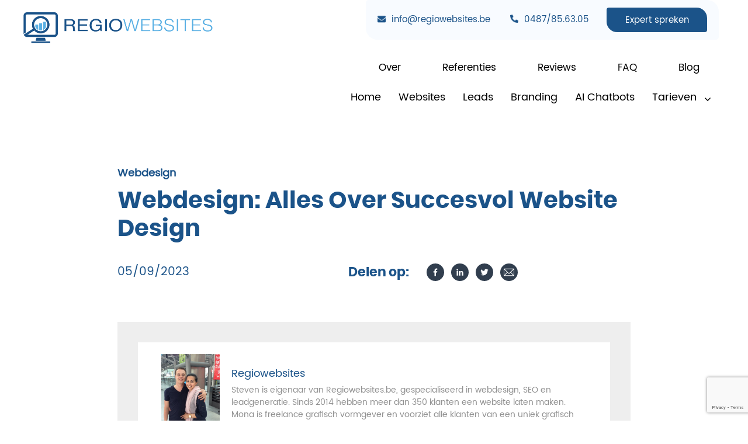

--- FILE ---
content_type: text/html; charset=UTF-8
request_url: https://regiowebsites.be/webdesign/
body_size: 51990
content:
<!DOCTYPE html>
<html lang="nl-BE" prefix="og: https://ogp.me/ns#">
<head>
	<meta charset="UTF-8">
	<meta name="viewport" content="width=device-width, initial-scale=1">
<!-- Search Engine Optimization by Rank Math - https://rankmath.com/ -->
<title>Uniek Webdesign: Bewezen Resultaten &amp; 4 Nieuwe Trends</title>
<link data-rocket-prefetch href="https://fonts.googleapis.com" rel="dns-prefetch">
<link data-rocket-prefetch href="https://rest.happierleads.com" rel="dns-prefetch">
<link data-rocket-prefetch href="https://www.gstatic.com" rel="dns-prefetch">
<link data-rocket-prefetch href="https://www.googletagmanager.com" rel="dns-prefetch">
<link data-rocket-prefetch href="https://connect.facebook.net" rel="dns-prefetch">
<link data-rocket-prefetch href="https://calendly.com" rel="dns-prefetch">
<link data-rocket-prefetch href="https://www.google.com" rel="dns-prefetch">
<link data-rocket-preload as="style" href="https://fonts.googleapis.com/css?family=Poppins%3A100%2C100italic%2C200%2C200italic%2C300%2C300italic%2Cregular%2Citalic%2C500%2C500italic%2C600%2C600italic%2C700%2C700italic%2C800%2C800italic%2C900%2C900italic&#038;display=swap" rel="preload">
<link href="https://fonts.googleapis.com/css?family=Poppins%3A100%2C100italic%2C200%2C200italic%2C300%2C300italic%2Cregular%2Citalic%2C500%2C500italic%2C600%2C600italic%2C700%2C700italic%2C800%2C800italic%2C900%2C900italic&#038;display=swap" media="print" onload="this.media=&#039;all&#039;" rel="stylesheet">
<style id="wpr-usedcss">:where(.wp-block-button__link){border-radius:9999px;box-shadow:none;padding:calc(.667em + 2px) calc(1.333em + 2px);text-decoration:none}:where(.wp-block-calendar table:not(.has-background) th){background:#ddd}:where(.wp-block-columns){margin-bottom:1.75em}:where(.wp-block-columns.has-background){padding:1.25em 2.375em}:where(.wp-block-post-comments input[type=submit]){border:none}:where(.wp-block-cover-image:not(.has-text-color)),:where(.wp-block-cover:not(.has-text-color)){color:#fff}:where(.wp-block-cover-image.is-light:not(.has-text-color)),:where(.wp-block-cover.is-light:not(.has-text-color)){color:#000}:where(.wp-block-file){margin-bottom:1.5em}:where(.wp-block-file__button){border-radius:2em;display:inline-block;padding:.5em 1em}:where(.wp-block-file__button):is(a):active,:where(.wp-block-file__button):is(a):focus,:where(.wp-block-file__button):is(a):hover,:where(.wp-block-file__button):is(a):visited{box-shadow:none;color:#fff;opacity:.85;text-decoration:none}:where(.wp-block-latest-comments:not([style*=line-height] .wp-block-latest-comments__comment)){line-height:1.1}:where(.wp-block-latest-comments:not([style*=line-height] .wp-block-latest-comments__comment-excerpt p)){line-height:1.8}ol,ul{box-sizing:border-box}:where(.wp-block-navigation.has-background .wp-block-navigation-item a:not(.wp-element-button)),:where(.wp-block-navigation.has-background .wp-block-navigation-submenu a:not(.wp-element-button)){padding:.5em 1em}:where(.wp-block-navigation .wp-block-navigation__submenu-container .wp-block-navigation-item a:not(.wp-element-button)),:where(.wp-block-navigation .wp-block-navigation__submenu-container .wp-block-navigation-submenu a:not(.wp-element-button)),:where(.wp-block-navigation .wp-block-navigation__submenu-container .wp-block-navigation-submenu button.wp-block-navigation-item__content),:where(.wp-block-navigation .wp-block-navigation__submenu-container .wp-block-pages-list__item button.wp-block-navigation-item__content){padding:.5em 1em}:where(p.has-text-color:not(.has-link-color)) a{color:inherit}:where(.wp-block-post-excerpt){margin-bottom:var(--wp--style--block-gap);margin-top:var(--wp--style--block-gap)}:where(.wp-block-preformatted.has-background){padding:1.25em 2.375em}:where(.wp-block-pullquote){margin:0 0 1em}:where(.wp-block-search__button){border:1px solid #ccc;padding:6px 10px}:where(.wp-block-search__button-inside .wp-block-search__inside-wrapper){border:1px solid #949494;box-sizing:border-box;padding:4px}:where(.wp-block-search__button-inside .wp-block-search__inside-wrapper) .wp-block-search__input{border:none;border-radius:0;padding:0 4px}:where(.wp-block-search__button-inside .wp-block-search__inside-wrapper) .wp-block-search__input:focus{outline:0}:where(.wp-block-search__button-inside .wp-block-search__inside-wrapper) :where(.wp-block-search__button){padding:4px 8px}:where(.wp-block-term-description){margin-bottom:var(--wp--style--block-gap);margin-top:var(--wp--style--block-gap)}:where(pre.wp-block-verse){font-family:inherit}:root{--wp--preset--font-size--normal:16px;--wp--preset--font-size--huge:42px}.aligncenter{clear:both}.screen-reader-text{clip:rect(1px,1px,1px,1px);word-wrap:normal!important;border:0;-webkit-clip-path:inset(50%);clip-path:inset(50%);height:1px;margin:-1px;overflow:hidden;padding:0;position:absolute;width:1px}.screen-reader-text:focus{clip:auto!important;background-color:#ddd;-webkit-clip-path:none;clip-path:none;color:#444;display:block;font-size:1em;height:auto;left:5px;line-height:normal;padding:15px 23px 14px;text-decoration:none;top:5px;width:auto;z-index:100000}html :where(.has-border-color){border-style:solid}html :where([style*=border-top-color]){border-top-style:solid}html :where([style*=border-right-color]){border-right-style:solid}html :where([style*=border-bottom-color]){border-bottom-style:solid}html :where([style*=border-left-color]){border-left-style:solid}html :where([style*=border-width]){border-style:solid}html :where([style*=border-top-width]){border-top-style:solid}html :where([style*=border-right-width]){border-right-style:solid}html :where([style*=border-bottom-width]){border-bottom-style:solid}html :where([style*=border-left-width]){border-left-style:solid}html :where(img[class*=wp-image-]){height:auto;max-width:100%}:where(figure){margin:0 0 1em}html :where(.is-position-sticky){--wp-admin--admin-bar--position-offset:var(--wp-admin--admin-bar--height,0px)}@media screen and (max-width:600px){html :where(.is-position-sticky){--wp-admin--admin-bar--position-offset:0px}}body{--wp--preset--color--black:#000000;--wp--preset--color--cyan-bluish-gray:#abb8c3;--wp--preset--color--white:#ffffff;--wp--preset--color--pale-pink:#f78da7;--wp--preset--color--vivid-red:#cf2e2e;--wp--preset--color--luminous-vivid-orange:#ff6900;--wp--preset--color--luminous-vivid-amber:#fcb900;--wp--preset--color--light-green-cyan:#7bdcb5;--wp--preset--color--vivid-green-cyan:#00d084;--wp--preset--color--pale-cyan-blue:#8ed1fc;--wp--preset--color--vivid-cyan-blue:#0693e3;--wp--preset--color--vivid-purple:#9b51e0;--wp--preset--color--contrast:var(--contrast);--wp--preset--color--contrast-2:var(--contrast-2);--wp--preset--color--contrast-3:var(--contrast-3);--wp--preset--color--base:var(--base);--wp--preset--color--base-2:var(--base-2);--wp--preset--color--accent:var(--accent);--wp--preset--gradient--vivid-cyan-blue-to-vivid-purple:linear-gradient(135deg,rgba(6, 147, 227, 1) 0%,rgb(155, 81, 224) 100%);--wp--preset--gradient--light-green-cyan-to-vivid-green-cyan:linear-gradient(135deg,rgb(122, 220, 180) 0%,rgb(0, 208, 130) 100%);--wp--preset--gradient--luminous-vivid-amber-to-luminous-vivid-orange:linear-gradient(135deg,rgba(252, 185, 0, 1) 0%,rgba(255, 105, 0, 1) 100%);--wp--preset--gradient--luminous-vivid-orange-to-vivid-red:linear-gradient(135deg,rgba(255, 105, 0, 1) 0%,rgb(207, 46, 46) 100%);--wp--preset--gradient--very-light-gray-to-cyan-bluish-gray:linear-gradient(135deg,rgb(238, 238, 238) 0%,rgb(169, 184, 195) 100%);--wp--preset--gradient--cool-to-warm-spectrum:linear-gradient(135deg,rgb(74, 234, 220) 0%,rgb(151, 120, 209) 20%,rgb(207, 42, 186) 40%,rgb(238, 44, 130) 60%,rgb(251, 105, 98) 80%,rgb(254, 248, 76) 100%);--wp--preset--gradient--blush-light-purple:linear-gradient(135deg,rgb(255, 206, 236) 0%,rgb(152, 150, 240) 100%);--wp--preset--gradient--blush-bordeaux:linear-gradient(135deg,rgb(254, 205, 165) 0%,rgb(254, 45, 45) 50%,rgb(107, 0, 62) 100%);--wp--preset--gradient--luminous-dusk:linear-gradient(135deg,rgb(255, 203, 112) 0%,rgb(199, 81, 192) 50%,rgb(65, 88, 208) 100%);--wp--preset--gradient--pale-ocean:linear-gradient(135deg,rgb(255, 245, 203) 0%,rgb(182, 227, 212) 50%,rgb(51, 167, 181) 100%);--wp--preset--gradient--electric-grass:linear-gradient(135deg,rgb(202, 248, 128) 0%,rgb(113, 206, 126) 100%);--wp--preset--gradient--midnight:linear-gradient(135deg,rgb(2, 3, 129) 0%,rgb(40, 116, 252) 100%);--wp--preset--font-size--small:13px;--wp--preset--font-size--medium:20px;--wp--preset--font-size--large:36px;--wp--preset--font-size--x-large:42px;--wp--preset--spacing--20:0.44rem;--wp--preset--spacing--30:0.67rem;--wp--preset--spacing--40:1rem;--wp--preset--spacing--50:1.5rem;--wp--preset--spacing--60:2.25rem;--wp--preset--spacing--70:3.38rem;--wp--preset--spacing--80:5.06rem;--wp--preset--shadow--natural:6px 6px 9px rgba(0, 0, 0, .2);--wp--preset--shadow--deep:12px 12px 50px rgba(0, 0, 0, .4);--wp--preset--shadow--sharp:6px 6px 0px rgba(0, 0, 0, .2);--wp--preset--shadow--outlined:6px 6px 0px -3px rgba(255, 255, 255, 1),6px 6px rgba(0, 0, 0, 1);--wp--preset--shadow--crisp:6px 6px 0px rgba(0, 0, 0, 1)}:where(.is-layout-flex){gap:.5em}:where(.is-layout-grid){gap:.5em}:where(.wp-block-post-template.is-layout-flex){gap:1.25em}:where(.wp-block-post-template.is-layout-grid){gap:1.25em}:where(.wp-block-columns.is-layout-flex){gap:2em}:where(.wp-block-columns.is-layout-grid){gap:2em}.wpcf7 .screen-reader-response{position:absolute;overflow:hidden;clip:rect(1px,1px,1px,1px);clip-path:inset(50%);height:1px;width:1px;margin:-1px;padding:0;border:0;word-wrap:normal!important}.wpcf7 form .wpcf7-response-output{margin:2em .5em 1em;padding:.2em 1em;border:2px solid #00a0d2}.wpcf7 form.init .wpcf7-response-output,.wpcf7 form.resetting .wpcf7-response-output,.wpcf7 form.submitting .wpcf7-response-output{display:none}.wpcf7 form.sent .wpcf7-response-output{border-color:#46b450}.wpcf7 form.aborted .wpcf7-response-output,.wpcf7 form.failed .wpcf7-response-output{border-color:#dc3232}.wpcf7 form.spam .wpcf7-response-output{border-color:#f56e28}.wpcf7 form.invalid .wpcf7-response-output,.wpcf7 form.payment-required .wpcf7-response-output,.wpcf7 form.unaccepted .wpcf7-response-output{border-color:#ffb900}.wpcf7-form-control-wrap{position:relative}.wpcf7-not-valid-tip{color:#dc3232;font-size:1em;font-weight:400;display:block}.use-floating-validation-tip .wpcf7-not-valid-tip{position:relative;top:-2ex;left:1em;z-index:100;border:1px solid #dc3232;background:#fff;padding:.2em .8em;width:24em}.wpcf7-spinner{visibility:hidden;display:inline-block;background-color:#23282d;opacity:.75;width:24px;height:24px;border:none;border-radius:100%;padding:0;margin:0 24px;position:relative}form.submitting .wpcf7-spinner{visibility:visible}.wpcf7-spinner::before{content:'';position:absolute;background-color:#fbfbfc;top:4px;left:4px;width:6px;height:6px;border:none;border-radius:100%;transform-origin:8px 8px;animation-name:spin;animation-duration:1s;animation-timing-function:linear;animation-iteration-count:infinite}@media (prefers-reduced-motion:reduce){.wpcf7-spinner::before{animation-name:blink;animation-duration:2s}}@keyframes spin{from{transform:rotate(0)}to{transform:rotate(360deg)}}@keyframes blink{from{opacity:0}50%{opacity:1}to{opacity:0}}.wpcf7 [inert]{opacity:.5}.wpcf7 input[type=file]{cursor:pointer}.wpcf7 input[type=file]:disabled{cursor:default}.wpcf7 .wpcf7-submit:disabled{cursor:not-allowed}.wpcf7 input[type=email],.wpcf7 input[type=tel],.wpcf7 input[type=url]{direction:ltr}.slick-slider{position:relative;display:block;box-sizing:border-box;-webkit-user-select:none;-moz-user-select:none;-ms-user-select:none;user-select:none;-webkit-touch-callout:none;-khtml-user-select:none;-ms-touch-action:pan-y;touch-action:pan-y;-webkit-tap-highlight-color:transparent}.slick-list{position:relative;display:block;overflow:hidden;margin:0;padding:0}.slick-list:focus{outline:0}.slick-list.dragging{cursor:pointer;cursor:hand}.slick-slider .slick-list,.slick-slider .slick-track{-webkit-transform:translate3d(0,0,0);-moz-transform:translate3d(0,0,0);-ms-transform:translate3d(0,0,0);-o-transform:translate3d(0,0,0);transform:translate3d(0,0,0)}.slick-track{position:relative;top:0;left:0;display:block;margin-left:auto;margin-right:auto}.slick-track:after,.slick-track:before{display:table;content:''}.slick-track:after{clear:both}.slick-loading .slick-track{visibility:hidden}.slick-slide{display:none;float:left;height:100%;min-height:1px}[dir=rtl] .slick-slide{float:right}.slick-slide img{display:block}.slick-slide.slick-loading img{display:none}.slick-slide.dragging img{pointer-events:none}.slick-initialized .slick-slide{display:block}.slick-loading .slick-slide{visibility:hidden}.slick-vertical .slick-slide{display:block;height:auto;border:1px solid transparent}.slick-arrow.slick-hidden{display:none}.footer-widgets-container{padding:40px}.inside-footer-widgets{display:flex}.inside-footer-widgets>div{flex:1 1 0}.site-footer .footer-widgets-container .inner-padding{padding:0 0 0 40px}.site-footer .footer-widgets-container .inside-footer-widgets{margin-left:-40px}.footer-bar-active .footer-bar .widget{padding:0}.footer-bar .widget_nav_menu>div>ul{display:flex;align-items:center;flex-wrap:wrap}.footer-bar .widget_nav_menu li{margin:0 10px;padding:0}.footer-bar .widget_nav_menu li:first-child{margin-left:0}.footer-bar .widget_nav_menu li:last-child{margin-right:0}.footer-bar .widget_nav_menu li ul{display:none}.footer-bar .textwidget p:last-child{margin:0}.footer-bar .widget-title{display:none}.footer-bar-align-right .copyright-bar{order:-20;margin-right:auto}.site-footer:not(.footer-bar-active) .copyright-bar{margin:0 auto}@media (max-width:768px){.inside-footer-widgets{flex-direction:column}.inside-footer-widgets>div:not(:last-child){margin-bottom:40px}.site-footer .footer-widgets .footer-widgets-container .inside-footer-widgets{margin:0}.site-footer .footer-widgets .footer-widgets-container .inner-padding{padding:0}.footer-bar-active .inside-site-info{flex-direction:column}.footer-bar-active .footer-bar{margin-bottom:10px}.footer-bar .widget_nav_menu>div>ul{justify-content:center}.footer-bar .widget_nav_menu li{padding:5px 0}.footer-bar .widget_nav_menu li:first-child{margin-left:10px}.footer-bar .widget_nav_menu li:last-child{margin-right:10px}.footer-bar-align-right .copyright-bar{order:unset;margin-right:0}}body,dd,dl,dt,fieldset,h1,h2,h3,h4,h5,h6,html,iframe,legend,li,ol,p,textarea,ul{margin:0;padding:0;border:0}html{font-family:sans-serif;-webkit-text-size-adjust:100%;-ms-text-size-adjust:100%;-webkit-font-smoothing:antialiased;-moz-osx-font-smoothing:grayscale}main{display:block}progress{vertical-align:baseline}html{box-sizing:border-box}*,::after,::before{box-sizing:inherit}button,input,optgroup,select,textarea{font-family:inherit;font-size:100%;margin:0}[type=search]{-webkit-appearance:textfield;outline-offset:-2px}[type=search]::-webkit-search-decoration{-webkit-appearance:none}::-moz-focus-inner{border-style:none;padding:0}body,button,input,select,textarea{font-family:-apple-system,system-ui,BlinkMacSystemFont,"Segoe UI",Helvetica,Arial,sans-serif,"Apple Color Emoji","Segoe UI Emoji","Segoe UI Symbol";font-weight:400;text-transform:none;font-size:17px;line-height:1.5}p{margin-bottom:1.5em}h1,h2,h3,h4,h5,h6{font-family:inherit;font-size:100%;font-style:inherit;font-weight:inherit}table,td,th{border:1px solid rgba(0,0,0,.1)}table{border-collapse:separate;border-spacing:0;border-width:1px 0 0 1px;margin:0 0 1.5em;width:100%}td,th{padding:8px}th{border-width:0 1px 1px 0}td{border-width:0 1px 1px 0}fieldset{padding:0;border:0;min-width:inherit}fieldset legend{padding:0;margin-bottom:1.5em}h1{font-size:42px;margin-bottom:20px;line-height:1.2em;font-weight:400;text-transform:none}h2{font-size:35px;margin-bottom:20px;line-height:1.2em;font-weight:400;text-transform:none}h3{font-size:29px;margin-bottom:20px;line-height:1.2em;font-weight:400;text-transform:none}h4{font-size:24px}h5{font-size:20px}h4,h5,h6{margin-bottom:20px}ol,ul{margin:0 0 1.5em 3em}ul{list-style:disc}ol{list-style:decimal}li>ol,li>ul{margin-bottom:0;margin-left:1.5em}dt{font-weight:700}dd{margin:0 1.5em 1.5em}b,strong{font-weight:700}em{font-style:italic}address{margin:0 0 1.5em}code,tt{font:15px Monaco,Consolas,"Andale Mono","DejaVu Sans Mono",monospace}abbr{border-bottom:1px dotted #666;cursor:help}mark{text-decoration:none}small{font-size:75%}table{margin:0 0 1.5em;width:100%}th{font-weight:700}img{height:auto;max-width:100%}button,input[type=button],input[type=reset],input[type=submit]{background:#55555e;color:#fff;border:1px solid transparent;cursor:pointer;-webkit-appearance:button;padding:10px 20px}input[type=email],input[type=number],input[type=password],input[type=search],input[type=tel],input[type=text],input[type=url],select,textarea{border:1px solid;border-radius:0;padding:10px 15px;max-width:100%}textarea{width:100%}a,button,input{transition:color .1s ease-in-out,background-color .1s ease-in-out}a{text-decoration:none}.button{padding:10px 20px;display:inline-block}.using-mouse :focus{outline:0}.using-mouse ::-moz-focus-inner{border:0}.aligncenter{clear:both;display:block;margin:0 auto}.size-full,.size-large,.size-thumbnail{max-width:100%;height:auto}.screen-reader-text{border:0;clip:rect(1px,1px,1px,1px);-webkit-clip-path:inset(50%);clip-path:inset(50%);height:1px;margin:-1px;overflow:hidden;padding:0;position:absolute!important;width:1px;word-wrap:normal!important}.screen-reader-text:focus{background-color:#f1f1f1;border-radius:3px;box-shadow:0 0 2px 2px rgba(0,0,0,.6);clip:auto!important;-webkit-clip-path:none;clip-path:none;color:#21759b;display:block;font-size:.875rem;font-weight:700;height:auto;left:5px;line-height:normal;padding:15px 23px 14px;text-decoration:none;top:5px;width:auto;z-index:100000}#primary[tabindex="-1"]:focus{outline:0}.main-navigation{z-index:100;padding:0;clear:both;display:block}.main-navigation a{display:block;text-decoration:none;font-weight:400;text-transform:none;font-size:15px}.main-navigation ul{list-style:none;margin:0;padding-left:0}.main-navigation .main-nav ul li a{padding-left:20px;padding-right:20px;line-height:60px}.inside-navigation{position:relative}.main-navigation .inside-navigation{display:flex;align-items:center;flex-wrap:wrap;justify-content:space-between}.main-navigation .main-nav>ul{display:flex;flex-wrap:wrap;align-items:center}.main-navigation li{position:relative}.main-navigation .menu-bar-items{display:flex;align-items:center;font-size:15px}.main-navigation .menu-bar-items a{color:inherit}.main-navigation .menu-bar-item{position:relative}.main-navigation .menu-bar-item.search-item{z-index:20}.main-navigation .menu-bar-item>a{padding-left:20px;padding-right:20px;line-height:60px}.sidebar .main-navigation .main-nav{flex-basis:100%}.sidebar .main-navigation .main-nav>ul{flex-direction:column}.sidebar .main-navigation .menu-bar-items{margin:0 auto}.sidebar .main-navigation .menu-bar-items .search-item{order:10}.main-navigation ul ul{display:block;box-shadow:1px 1px 0 rgba(0,0,0,.1);float:left;position:absolute;left:-99999px;opacity:0;z-index:99999;width:200px;text-align:left;top:auto;transition:opacity 80ms linear;transition-delay:0s;pointer-events:none;height:0;overflow:hidden}.main-navigation ul ul a{display:block}.main-navigation ul ul li{width:100%}.main-navigation .main-nav ul ul li a{line-height:normal;padding:10px 20px;font-size:14px}.main-navigation .main-nav ul li.menu-item-has-children>a{padding-right:0;position:relative}.main-navigation.sub-menu-left ul ul{box-shadow:-1px 1px 0 rgba(0,0,0,.1)}.main-navigation.sub-menu-left .sub-menu{right:0}.main-navigation:not(.toggled) ul li.sfHover>ul,.main-navigation:not(.toggled) ul li:hover>ul{left:auto;opacity:1;transition-delay:150ms;pointer-events:auto;height:auto;overflow:visible}.main-navigation:not(.toggled) ul ul li.sfHover>ul,.main-navigation:not(.toggled) ul ul li:hover>ul{left:100%;top:0}.main-navigation.sub-menu-left:not(.toggled) ul ul li.sfHover>ul,.main-navigation.sub-menu-left:not(.toggled) ul ul li:hover>ul{right:100%;left:auto}.nav-float-right .main-navigation ul ul ul{top:0}.menu-item-has-children .dropdown-menu-toggle{display:inline-block;height:100%;clear:both;padding-right:20px;padding-left:10px}.menu-item-has-children ul .dropdown-menu-toggle{padding-top:10px;padding-bottom:10px;margin-top:-10px}.sidebar .menu-item-has-children .dropdown-menu-toggle,nav ul ul .menu-item-has-children .dropdown-menu-toggle{float:right}.sidebar .main-navigation.sub-menu-right ul li.sfHover ul,.sidebar .main-navigation.sub-menu-right ul li:hover ul{top:0;left:100%}.site-header{position:relative}.inside-header{padding:20px 40px}.site-logo{display:inline-block;max-width:100%}.site-header .header-image{vertical-align:middle}.inside-header{display:flex;align-items:center}.header-widget{margin-left:auto}.header-widget p:last-child{margin-bottom:0}.nav-float-right .header-widget{margin-left:20px}.nav-float-right #site-navigation{margin-left:auto}.site-content{word-wrap:break-word}embed,iframe,object{max-width:100%}.widget select{max-width:100%}.footer-widgets .widget :last-child,.sidebar .widget :last-child{margin-bottom:0}.widget-title{margin-bottom:30px;font-size:20px;line-height:1.5;font-weight:400;text-transform:none}.widget ol,.widget ul{margin:0}.footer-widgets .widget{margin-bottom:30px}.footer-widgets .widget:last-child,.sidebar .widget:last-child{margin-bottom:0}.widget ul li{list-style-type:none;position:relative;margin-bottom:.5em}.widget ul li ul{margin-left:1em;margin-top:.5em}.site-content{display:flex}.grid-container{margin-left:auto;margin-right:auto;max-width:1200px}.sidebar .widget,.site-main>*{margin-bottom:20px}.separate-containers .site-main{margin:20px}.separate-containers.no-sidebar .site-main{margin-left:0;margin-right:0}.separate-containers .site-main>:last-child{margin-bottom:0}.sidebar .grid-container{max-width:100%;width:100%}.inside-site-info{display:flex;align-items:center;justify-content:center;padding:20px 40px}.site-info{text-align:center;font-size:15px}.gp-icon{display:inline-flex;align-self:center}.gp-icon svg{height:1em;width:1em;top:.125em;position:relative;fill:currentColor}.close-search .icon-search svg:first-child,.icon-menu-bars svg:nth-child(2),.toggled .icon-menu-bars svg:first-child{display:none}.close-search .icon-search svg:nth-child(2),.toggled .icon-menu-bars svg:nth-child(2){display:block}nav.toggled .sfHover>a>.dropdown-menu-toggle .gp-icon svg{transform:rotate(180deg)}.container.grid-container{width:auto}.menu-toggle{display:none}.menu-toggle{padding:0 20px;line-height:60px;margin:0;font-weight:400;text-transform:none;font-size:15px;cursor:pointer}.menu-toggle .mobile-menu{padding-left:3px}.menu-toggle .gp-icon+.mobile-menu{padding-left:9px}.menu-toggle .mobile-menu:empty{display:none}button.menu-toggle{background-color:transparent;flex-grow:1;border:0;text-align:center}button.menu-toggle:active,button.menu-toggle:focus,button.menu-toggle:hover{background-color:transparent}nav.toggled ul ul.sub-menu{width:100%}.toggled .menu-item-has-children .dropdown-menu-toggle{padding-left:20px}.main-navigation.toggled .main-nav{flex-basis:100%;order:3}.main-navigation.toggled .main-nav>ul{display:block}.main-navigation.toggled .main-nav li{width:100%;text-align:left}.main-navigation.toggled .main-nav ul ul{transition:0s;visibility:hidden;box-shadow:none;border-bottom:1px solid rgba(0,0,0,.05)}.main-navigation.toggled .main-nav ul ul li:last-child>ul{border-bottom:0}.main-navigation.toggled .main-nav ul ul.toggled-on{position:relative;top:0;left:auto!important;right:auto!important;width:100%;pointer-events:auto;height:auto;opacity:1;display:block;visibility:visible;float:none}.main-navigation.toggled .menu-item-has-children .dropdown-menu-toggle{float:right}.mobile-menu-control-wrapper{display:none;margin-left:auto;align-items:center}.has-inline-mobile-toggle #site-navigation.toggled{margin-top:1.5em}.has-inline-mobile-toggle #site-navigation.has-active-search{margin-top:1.5em}body{background-color:#fff;color:#909090}a{color:#1b5389}a{text-decoration:underline}.main-navigation a,a.button{text-decoration:none}a:active,a:focus,a:hover{color:#909090}.grid-container{max-width:1530px}.site-header .header-image{width:325px}:root{--contrast:#222222;--contrast-2:#575760;--contrast-3:#b2b2be;--base:#f0f0f0;--base-2:#f7f8f9;--accent:#f51414}.main-navigation .menu-bar-items,.main-navigation .menu-toggle,.main-navigation a{font-weight:400;font-size:18px;line-height:28px}h2{font-family:Poppins,sans-serif;font-size:42px;line-height:55px;margin-bottom:10px}@media (max-width:768px){a,body,button,input,select,textarea{transition:all 0s ease-in-out}.inside-header{flex-direction:column;text-align:center}.site-header .header-widget{margin-top:1.5em;margin-left:auto;margin-right:auto;text-align:center}.site-content{flex-direction:column}.container .site-content .content-area{width:auto}#main{margin-left:0;margin-right:0}body:not(.no-sidebar) #main{margin-bottom:0}.comment .children{padding-left:10px;margin-left:0}h2{font-size:32px;line-height:43px}}h3{font-family:Poppins,sans-serif;font-size:38px;letter-spacing:0;line-height:45px;margin-bottom:10px}h4{font-family:Poppins,sans-serif;font-size:32px;line-height:40px;margin-bottom:10px}h5{font-family:Poppins,sans-serif;font-size:28px;line-height:38px;margin-bottom:10px}h6{font-family:Poppins,sans-serif;font-size:22px;line-height:30px;margin-bottom:10px}.site-header{background-color:var(--base-3);color:#000}.site-header a{color:#1b5389}.site-header a:hover{color:#000}.has-inline-mobile-toggle #site-navigation.toggled,.mobile-menu-control-wrapper .menu-toggle,.mobile-menu-control-wrapper .menu-toggle:focus,.mobile-menu-control-wrapper .menu-toggle:hover{background-color:rgba(0,0,0,.02)}.main-navigation,.main-navigation ul ul{background-color:var(--base-3)}.main-navigation .main-nav ul li a,.main-navigation .menu-bar-items,.main-navigation .menu-toggle{color:#000}.main-navigation .main-nav ul li.sfHover:not([class*=current-menu-])>a,.main-navigation .main-nav ul li:not([class*=current-menu-]):focus>a,.main-navigation .main-nav ul li:not([class*=current-menu-]):hover>a,.main-navigation .menu-bar-item.sfHover>a,.main-navigation .menu-bar-item:hover>a{color:var(--accent)}button.menu-toggle:focus,button.menu-toggle:hover{color:#000}.main-navigation .main-nav ul li[class*=current-menu-]>a{color:#000}.main-navigation .main-nav ul li.search-item.active>a,.main-navigation .menu-bar-items .search-item.active>a,.navigation-search input[type=search],.navigation-search input[type=search]:active,.navigation-search input[type=search]:focus{color:var(--accent)}.main-navigation ul ul{background-color:var(--base)}h1{color:#1b5389}h2{color:#1b5389}h3{color:#1b5389}h4{color:#1b5389}h5{color:#1b5389}h6{color:#1b5389}.sidebar .widget{background-color:var(--base-3)}.footer-widgets{background-color:var(--base-3)}.site-info{background-color:var(--base-3)}input[type=email],input[type=number],input[type=password],input[type=search],input[type=tel],input[type=text],input[type=url],select,textarea{color:var(--contrast);background-color:var(--base-2);border-color:var(--base)}input[type=email]:focus,input[type=number]:focus,input[type=password]:focus,input[type=search]:focus,input[type=tel]:focus,input[type=text]:focus,input[type=url]:focus,select:focus,textarea:focus{color:var(--contrast);background-color:var(--base-2);border-color:var(--contrast-3)}a.button,button,html input[type=button],input[type=reset],input[type=submit]{color:#fff;background-color:#1b5389}a.button:focus,a.button:hover,button:focus,button:hover,html input[type=button]:focus,html input[type=button]:hover,input[type=reset]:focus,input[type=reset]:hover,input[type=submit]:focus,input[type=submit]:hover{color:#1b5389;background-color:#fff}:root{--gp-search-modal-bg-color:var(--base-3);--gp-search-modal-text-color:var(--contrast);--gp-search-modal-overlay-bg-color:rgba(0, 0, 0, .2)}.inside-header.grid-container{max-width:1610px}.rtl .menu-item-has-children .dropdown-menu-toggle{padding-left:20px}.rtl .main-navigation .main-nav ul li.menu-item-has-children>a{padding-right:20px}.footer-widgets-container.grid-container{max-width:1610px}.inside-site-info.grid-container{max-width:1610px}.site-content .content-area{width:100%}@media (max-width:768px){.main-navigation .menu-bar-item.sfHover>a,.main-navigation .menu-bar-item:hover>a{background:0 0;color:#000}.inside-header{padding-right:30px;padding-left:30px}.footer-widgets-container{padding-top:30px;padding-right:30px;padding-bottom:30px;padding-left:30px}.inside-site-info{padding-right:30px;padding-left:30px}.main-navigation .menu-toggle{display:block}.has-inline-mobile-toggle #site-navigation .inside-navigation>:not(.navigation-search):not(.main-nav),.main-navigation ul,.main-navigation:not(.slideout-navigation):not(.toggled) .main-nav>ul{display:none}.has-inline-mobile-toggle .mobile-menu-control-wrapper{display:flex;flex-wrap:wrap}.has-inline-mobile-toggle .inside-header{flex-direction:row;text-align:left;flex-wrap:wrap}.has-inline-mobile-toggle #site-navigation,.has-inline-mobile-toggle .header-widget{flex-basis:100%}}@font-face{font-display:swap;font-family:Poppins-Regular;src:url('https://regiowebsites.be/wp-content/themes/generatepress-child/fonts/Poppins-Regular.eot?#iefix') format('embedded-opentype'),url('https://regiowebsites.be/wp-content/themes/generatepress-child/fonts/Poppins-Regular.woff') format('woff'),url('https://regiowebsites.be/wp-content/themes/generatepress-child/fonts/Poppins-Regular.ttf') format('truetype'),url('https://regiowebsites.be/wp-content/themes/generatepress-child/fonts/Poppins-Regular.svg#Poppins-Regular') format('svg');font-weight:400;font-style:normal}@font-face{font-display:swap;font-family:poppinsbold;src:url('https://regiowebsites.be/wp-content/themes/generatepress-child/fonts/poppins-bold-webfont.woff2') format('woff2'),url('https://regiowebsites.be/wp-content/themes/generatepress-child/fonts/poppins-bold-webfont.woff') format('woff');font-weight:400;font-style:normal}html{-ms-text-size-adjust:100%;-webkit-text-size-adjust:100%;scroll-behavior:smooth}body{position:relative;z-index:0;font-size-adjust:none;height:auto;font-family:Poppins-Regular;font-size:15px;line-height:16px;color:#000;overflow-x:hidden;margin:0;padding:0;background:#fff}.scroll{overflow-y:hidden}*{box-sizing:border-box;-webkit-box-sizing:border-box;-o-box-sizing:border-box;-moz-box-sizing:border-box;-ms-box-sizing:border-box;vertical-align:middle;margin:0;padding:0}li,ol,ul{list-style:none}ul li a{text-decoration:none}a:active,a:focus,a:hover{text-decoration:none;outline:0}img{max-width:100%}a{transition:all .3s ease 0s;-webkit-transition:.3s;-moz-transition:.3s;-ms-transition:.3s;-o-transition:.3s;text-decoration:none}input{line-height:normal;-moz-box-shadow:none;-webkit-box-shadow:none;box-shadow:none}h1{font-size:47px;line-height:55px;font-family:poppinsbold!important;font-weight:400}h2{font-size:42px;line-height:55px;font-family:poppinsbold!important;font-weight:400}h3{font-size:38px;line-height:45px;font-family:poppinsbold!important;font-weight:400}h4{font-size:32px;line-height:40px;font-family:poppinsbold!important;font-weight:400}h5{font-size:28px;line-height:38px;font-family:poppinsbold!important;font-weight:400}h6{font-size:22px!important;line-height:30px;font-family:poppinsbold!important;font-weight:400!important}ol li,p,ul li{font-family:Poppins-Regular;font-weight:400;font-size:16px;line-height:31px!important;color:#909090}input[type=email],input[type=input],input[type=number],input[type=password],input[type=search],input[type=tel],input[type=text],input[type=url],select,textarea{border-color:#d4d4d4!important;background-color:#fff!important;font-size:14px;color:#505050;padding-left:11px;height:50px;margin-bottom:15px;border-radius:0!important;width:100%;font-family:Poppins-Regular;font-weight:400;padding:10px 15px}textarea{min-height:180px;line-height:1.5em}span.wpcf7-spinner{position:absolute;right:0;bottom:-24px}input[type=submit]{border-radius:4px 18px!important;height:48px;text-align:center;padding:10px 34.3px!important;font-size:15px;line-height:28px!important;font-family:Poppins-Regular;font-weight:400;background:#1b5389;color:#fff;transition:all .3s ease-in-out;-webkit-transition:.3s ease-in-out;-moz-transition:.3s ease-in-out;-ms-transition:.3s ease-in-out;-o-transition:.3s ease-in-out;margin:20px auto 0;text-align:center;float:none;display:block;border:1px solid #1b5389!important}.wpcf7-not-valid-tip{font-family:Poppins-Regular;font-weight:400;font-size:12px;margin-bottom:5px;line-height:13px;color:red}.wpcf7 form .wpcf7-response-output{margin:0;border:0;padding:0;color:red;font-family:Poppins-Regular;font-weight:400;font-size:12px}form.invalid input,form.invalid textarea{margin-bottom:6px!important}.top-header{display:flex;align-items:center;justify-content:flex-end;background:#f8fbff;height:68px;padding:20px;border-radius:5px 20px}.top-header .social-text{display:flex;align-items:center;margin-right:30px}.top-header .social-text a{font-size:15px;font-family:Poppins-Regular;font-weight:400;text-decoration:none}.top-header .mail-sec{display:flex;align-items:center;justify-content:center;position:relative}.top-header .contact-btn a{background:#1b5389;font-size:15px;line-height:27px;font-family:Poppins-Regular;font-weight:400;text-decoration:none;padding:4px 31.5px 4px 31.4px;color:#fff;border-radius:4px 18px;height:42px;display:flex;align-items:center;justify-content:center;transition:all .3s ease-in-out;-webkit-transition:.3s ease-in-out;-moz-transition:.3s ease-in-out;-ms-transition:.3s ease-in-out;-o-transition:.3s ease-in-out}.top-header .contact-btn a:hover{background:#59afe3!important;color:#fff!important;border-radius:18px 4px!important;transition:all .3s ease-in-out;-webkit-transition:.3s ease-in-out;-moz-transition:.3s ease-in-out;-ms-transition:.3s ease-in-out;-o-transition:.3s ease-in-out}.top-header .mail-sec img{max-width:14px;margin-right:10px;position:relative;top:-2px}.top-header .mail-sec:first-child{margin-right:34px}header .inside-header{padding:20px 50px 15px}.main-navigation li{margin-right:84px}.main-navigation li:nth-last-child(6){margin-right:0}.main-navigation .main-nav ul li:hover a{color:#000!important}.main-navigation .main-nav ul li a{padding:0!important;line-height:28px!important;font-family:Poppins-Regular}header .header-widget{position:absolute;top:0;right:50px}header .main-navigation{position:relative;top:120px}.header-widget .menu-top-header-menu-container .menu li a:after,.main-navigation .main-nav ul li a:after{content:'';position:absolute;bottom:-6px;left:50%;width:0;height:2px;background-color:#1b5389;transition:all .4s ease-in-out;opacity:0;visibility:hidden}.header-widget .menu-top-header-menu-container .menu li a:hover:after,.main-navigation .main-nav ul li a:hover:after,.main-navigation .main-nav ul li.current_page_item>a:after{opacity:1;visibility:visible;left:0;width:100%}.main-navigation ul ul{background-color:#fff!important;box-shadow:1px 1px 10px rgba(0,0,0,.1)!important;padding:10px}.header-widget .widget_nav_menu{position:relative;top:33px;z-index:1;right:33px}.header-widget .menu-top-header-menu-container .menu{display:flex;align-items:center;justify-content:flex-end}.header-widget .menu-top-header-menu-container .menu li a{font-size:17px;font-weight:400;font-family:Poppins-Regular;color:#000;position:relative}.header-widget .menu-top-header-menu-container .menu li{margin-right:71px}.main-navigation .main-nav>ul{padding-right:32px}.header-widget .menu-top-header-menu-container .menu li:last-child{margin-right:0}.header-widget .menu-top-header-menu-container .menu li a:hover,.main-navigation .main-nav ul li a:hover{color:#1b5389}footer .copyright-bar{display:none}footer .symbol,footer .symbol a,footer .symbol span{font-size:16px;line-height:28px;color:#505050;letter-spacing:.16px;text-decoration:none;font-family:Poppins-Regular;font-weight:400}footer .inside-site-info{padding:22px 15px}.footer-widgets{background:#f7f7f7!important;padding-top:72px;padding-bottom:36px}.footer-widgets-container.grid-container{padding-left:55px;padding-right:40px}.site-footer .footer-widgets-container .inside-footer-widgets{margin-left:0!important}.footer-widgets .widget h2{font-size:22px;line-height:33px;letter-spacing:.22px;font-family:Poppins-Regular!important;font-weight:400;margin-bottom:20px}.footer-widgets .widget ul li{margin-bottom:0}.footer-widgets .widget ul li,.footer-widgets .widget ul li a{color:#505050;font-size:16px;line-height:32px;letter-spacing:.2px;position:relative;font-family:Poppins-Regular;font-weight:400}.footer-widgets .footer-widget-2 .widget ul li a:before{content:'';position:relative;display:inline-block;top:0;left:0;background:#1b5389;width:2px;height:12px;margin-right:10px}.footer-widgets .footer-widget-3 ul li{display:flex;align-items:flex-start;justify-content:flex-start}.footer-widgets .footer-widget-3 ul li img{margin-right:10px;position:relative;top:4px;height:16px}.footer-widgets .footer-widget-3 .widget ul li a{line-height:normal}.footer-widgets .footer-widget-3 .widget ul li{line-height:28px;margin-bottom:13px}.footer-widgets .footer-widget-3 .widget ul li:first-child img{top:6px}.footer-widgets .footer-social-icons ul li a{width:48px;height:48px;background:#1b5389;display:flex;align-items:center;justify-content:center;border-radius:50%}.footer-widgets .footer-social-icons ul li{margin-bottom:0;margin-right:10px}.footer-widgets .footer-social-icons ul{display:flex;align-items:center}.footer-widgets .inside-footer-widgets>div:after{content:'';position:absolute;top:0;right:0;left:auto;background:#d4d4d4;width:1px;height:200px;visibility:visible;overflow:visible}.footer-widgets .inside-footer-widgets>div:first-child{padding-left:0}.footer-widgets .inside-footer-widgets>div{position:relative;padding-left:100px;padding-right:79px;flex:auto}.footer-widgets .inside-footer-widgets>div:last-child:after{display:none}.site-footer .footer-widgets-container .inner-padding{padding:0!important}footer .symbol>span{padding:0 5px}.footer-widget-1{width:27.5%}.footer-widget-1 a img{max-width:366px!important}.footer-widgets .inside-footer-widgets>div.footer-widget-2{width:20%;padding-left:100px;padding-right:79px}.footer-widget-3{width:26%}.footer-widget-4{width:11%;padding-right:0!important;display:flex;justify-content:flex-end}.footer-widgets .footer-social-icons ul li a:hover{background:#62b3e4}.footer-widgets .widget ul li a:hover,footer .symbol a:hover{color:#1b5389}.d-none{display:none}form.invalid textarea{min-height:200px}.footer-widgets .widget ul li.d-none{display:none}span.wpcf7-form-control-wrap{display:inline-block;width:100%}#page .site-content{margin-top:125px}.image_slider_website .slick-dots button{padding:0;font-size:0;width:12px;height:12px;border-radius:100%;background:#dcdcdc}.image_slider_website .slick-dots li{margin:0 5px}.image_slider_website{width:100%}.image_slider_website .slick-slide>.zb-flex--column{position:relative;width:100%}.image_slider_website .slick-slide>.zb-flex--column .zb-el-imageBox-imageWrapper{width:100%}.image_slider_website .slick-slide>.zb-flex--column .zb-el-imageBox-imageWrapper:after{position:absolute;content:"";height:37.614%;bottom:0;background-image:linear-gradient(180deg,transparent,#000);transition:all .4s ease;width:100%;border-radius:0 0 4px 40px;left:0}.image_slider_website .slick-slide>.zb-flex--column .zb-el-imageBox-imageWrapper:hover:after{height:100%;border-radius:0 40px 4px 40px}.image_slider_website .slick-slide{padding-left:15px;padding-right:15px}.image_slider_website .slick-slide>.zb-flex--column .zb-el-imageBox-imageWrapper img{width:100%;height:100%;object-fit:cover;border-radius:4px 40px;height:514px}.image_slider_website .slick-dots li.slick-active button{background-color:#1b5389}.image_slider_website .slick-dots{display:flex;align-items:center;justify-content:center;width:100%;margin-left:0;padding-top:30px}.post-template-default div#content{display:block;max-width:1168px;margin-left:auto;margin-right:auto;padding:55px 15px 50px;overflow-x:hidden}.author .post-content--bottom .related-posts{justify-content:unset}.author section.post-content--bottom{display:none}.single-post .blog-detail_inner .blog_image_btm-text .rp4wp-related-posts{display:none}@media(max-width:1780px){.main-navigation li{margin-right:60px}}@media(max-width:1600px){.main-navigation li{margin-right:40px}.footer-widgets .inside-footer-widgets>div.footer-widget-2{width:20%;padding-left:79px;padding-right:79px}}@media(max-width:1450px){.footer-widgets .inside-footer-widgets>div.footer-widget-2,.footer-widgets .inside-footer-widgets>div.footer-widget-3{padding-left:20px;padding-right:20px;display:flex;justify-content:center}.main-navigation li{margin-right:30px}.main-navigation .main-nav>ul{padding-right:0}header .inside-header{padding:20px 40px 15px}.footer-widget-1 a img{max-width:300px!important}}@media (max-width:1350px){.image_slider_website .slick-slide>.zb-flex--column .zb-el-imageBox-imageWrapper img{height:480px}.footer-widget-4{width:18%}}@media(max-width:1250px){header .inside-header{padding:20px 20px 15px}.site-header .header-image{width:285px!important}.header-widget .widget_nav_menu{right:15px}header .header-widget{right:20px}.top-header .social-text{margin-right:20px}.top-header .mail-sec:first-child{margin-right:20px}.header-widget .menu-top-header-menu-container .menu li{margin-right:40px}.main-navigation li{margin-right:20px}.footer-widget-1 a img{max-width:250px!important}}@media(max-width:1150px){.header-widget .menu-top-header-menu-container .menu li,.main-navigation li{margin-right:13px}.header-widget .menu-top-header-menu-container .menu li a,.main-navigation a{font-size:16px!important}}@media(max-width:991px){#page .site-content{margin-top:0}.main-navigation .main-nav ul li a:hover,.main-navigation .main-nav ul li.current_page_item a{color:#fff!important;background:#1b5389!important}.footer-widgets .inside-footer-widgets>div.footer-widget-1{width:100%;text-align:center;padding-right:0;padding-bottom:30px;border-bottom:1px solid #d4d4d4;margin-bottom:40px}.footer-widgets .inside-footer-widgets>div.footer-widget-1:after{display:none}.footer-widgets .inside-footer-widgets>div.footer-widget-2{padding-left:0!important;width:27%;justify-content:flex-start}.footer-widgets .inside-footer-widgets>div.footer-widget-3{padding-left:15px!important;width:41%;justify-content:center}.footer-widgets .inside-footer-widgets>div.footer-widget-4{width:25%;justify-content:flex-end}.footer-widgets{padding-top:50px;padding-bottom:30px}.top-header .mail-sec img{filter:brightness(11);top:-1px;left:0;margin:0;max-width:13px}header .header-widget{right:25px;top:24px;margin:0!important}.main-navigation.toggled.sub-menu-right{position:fixed;top:0;background:#fff;height:100vh;left:0;width:100%;padding:0;margin:0!important;z-index:5}.has-inline-mobile-toggle .mobile-menu-control-wrapper{z-index:9}.main-navigation.toggled.sub-menu-right .inside-navigation{height:100%;display:flex;flex-wrap:wrap;align-items:flex-start;background:#fff}.main-navigation.toggled.sub-menu-right ul li a{padding:5px 20px!important}.main-navigation.toggled .menu{padding-top:50px}.main-navigation .main-nav ul li a:after{display:none}header .main-navigation{position:relative;top:-6px}.gp-icon svg{height:1.4em!important;width:1.4em!important;fill:#1b5289}.top-header .mail-sec{width:35px;height:35px;background-color:#1b5289;border-radius:50%}.main-navigation .menu-toggle{background-color:#fff!important;padding:0}.top-header .mail-sec:first-child{margin-right:5px}.top-header .social-text{margin-right:30px}.top-header{background:0 0;height:auto;padding:0;border-radius:0}.top-header .social-text a{font-size:0;position:absolute;top:0;left:0;right:0;bottom:0}.d-none{display:block}.contact-btn{display:none}.menu-top-header-menu-container{display:none}.has-inline-mobile-toggle .inside-header{flex-direction:row;text-align:left;flex-wrap:wrap}.has-inline-mobile-toggle #site-navigation,.has-inline-mobile-toggle .header-widget{flex-basis:100%}.has-inline-mobile-toggle .mobile-menu-control-wrapper{display:flex;flex-wrap:wrap}.main-navigation .menu-toggle{display:block}.has-inline-mobile-toggle #site-navigation .inside-navigation>:not(.navigation-search):not(.main-nav),.main-navigation ul,.main-navigation:not(.slideout-navigation):not(.toggled) .main-nav>ul{display:none}.inside-footer-widgets{flex-wrap:wrap;flex-direction:initial!important}.footer-widgets-container.grid-container{padding:0 30px}h4{font-size:28px;line-height:35px}}@media(max-width:767px){.image_slider_website .slick-slide>.zb-flex--column .zb-el-imageBox-imageWrapper img{height:400px}.image_slider_website .slick-slide{padding-left:5px;padding-right:5px}.image_slider_website .slick-dots{margin-bottom:0}h2{font-size:36px;line-height:43px}p{font-size:17px;line-height:28px}.footer-widgets{padding-top:35px;padding-bottom:30px}.footer-widgets-container.grid-container{padding:0 30px}.footer-bar-active .footer-bar{margin-bottom:0}.site-footer .footer-widgets-container .inside-footer-widgets{display:flex;align-items:center;justify-content:center}.footer-widgets .inside-footer-widgets>div{width:100%;padding-left:0;padding-right:0;text-align:center;border-bottom:1px solid #c8c6c666;padding-bottom:20px!important;margin-bottom:20px!important}footer .inside-site-info{padding:15px}footer .symbol>span{display:none!important}footer .symbol,footer .symbol a,footer .symbol span{display:block;line-height:30px}.footer-widgets .footer-social-icons ul li a{width:45px;height:45px}.footer-widgets .inside-footer-widgets>div:last-child{border-bottom:0;padding-bottom:0!important;margin-bottom:0!important;justify-content:center}.footer-widgets .widget h2{margin-bottom:5px}.footer-widgets .inside-footer-widgets>div.footer-widget-2,.footer-widgets .inside-footer-widgets>div.footer-widget-3,.footer-widgets .inside-footer-widgets>div.footer-widget-4{width:100%;padding-left:0!important;padding-right:0}.footer-widget-4,.footer-widgets .inside-footer-widgets>div.footer-widget-2,.footer-widgets .inside-footer-widgets>div.footer-widget-3{justify-content:center}.footer-widgets .footer-widget-3 ul li{max-width:230px;margin:0 auto}.footer-widgets .inside-footer-widgets>div:after{display:none}.footer-widget-4{justify-content:center}.footer-widget-1 a img{max-width:260px!important}.footer-widgets .footer-widget-2 .widget ul li a:before{display:none}.top-header .mail-sec:first-child{margin-right:5px}.footer-bar-active .footer-bar{margin-bottom:0!important}}@media(max-width:639px){form.invalid textarea,textarea{min-height:110px}.site-header .header-image{width:230px!important}}@media(max-width:479px){header .inside-header{padding:20px 15px 15px}.top-header .social-text{margin-right:27px}header .header-widget{right:21px;top:16px}.site-header .header-image{width:176px!important}}.main-navigation ul.sf-menu li#menu-item-1632{margin-right:0!important}.accodian_faq .faqsu-faq-single>div{border-top:1px solid #f0f4f8;padding-top:.825rem;margin-top:.825rem;display:none}.blog-detail_main .blog-detail_inner h1{font-size:35px;margin-bottom:45px;line-height:1.2;color:#1b5389}.blog-detail_main .blog-detail_inner h2{font-size:30px;line-height:1.2}.blog-detail_main .blog-detail_inner h3{font-size:25px;line-height:1.2}.blog-detail_main .blog-detail_inner h4{font-size:22px;line-height:1.2}.blog-detail_main .blog-detail_inner h5{font-size:20px;line-height:1.2}.blog-detail_main .blog-detail_inner h6{font-size:18px;line-height:1.2}.article-details{display:flex;justify-content:space-between;align-items:center;flex-wrap:wrap;margin-top:34px;margin-bottom:31px}.date-author{max-width:45%;width:100%}.date-author p{color:#1b5389;font-size:18px}.social-share.social-share_top{display:flex;align-items:center;max-width:55%;width:100%;justify-content:end}.blog-detail-social{max-width:210px;display:flex;justify-content:space-between}.social-share__title h3{margin-bottom:0;margin-right:15px}.social-share__title{padding-right:15px}.blog-detail-social a{width:30px;height:30px;background:#313e4e;border-radius:50%;margin-right:12px;display:flex;justify-content:center;align-items:center;transition:all .3s}.blog-detail-social a svg{height:18px;width:30px}.blog_image_btm-text h3,.blog_image_btm-text h4{margin:16px 0 30px}.blog_image_btm-text p{margin-bottom:12px}.post-content--bottom{margin-top:50px}.post-content--bottom .related-posts{display:flex;justify-content:space-between;gap:15px;flex-wrap:wrap}.releted_post_inner{width:24%;box-shadow:1px 1px 7px 0 rgba(0,0,0,.1),0 0 2px 0 rgba(0,0,0,.05);border-radius:10px;transition:all .5s ease-in-out}.releted_post_inner a{display:block}.releted_post_inner h5{font-size:16px;margin-bottom:0;line-height:1.2}.releted_post_inner .rtl_post_data{padding:20px 15px}.releted_post_top{height:340px}.releted_post_top a{height:100%}.zb .releted_post_top a img{object-fit:cover;height:100%;border-top-left-radius:10px;border-top-right-radius:10px}.blog-detail_main .blog-detail_inner strong img{width:19px;height:21px;padding:0!important;margin:0!important;vertical-align:middle!important;margin-right:1px!important}.section-title{margin-bottom:20px}.blog-detail_main ol,.blog-detail_main ul{margin-left:0}.blog-detail_main ol li,.blog-detail_main ul li{padding-left:20px;line-height:1.3;margin-bottom:10px;position:relative}.blog-detail_main ol li::before,.blog-detail_main ul li::before{position:absolute;content:'';height:7px;width:7px;left:6px;top:11px;background:#909090;border-radius:50%;transform:translate(-50%,-50%)}.releted_post_inner:hover{transform:translateY(-10px)}.blog-detail_main .blog-detail_inner h1{font-size:40px}.breadcrumbs-blog-inner{margin-bottom:15px}.breadcrumbs-blog-inner a{font-weight:700;text-transform:capitalize;letter-spacing:0;font-size:18px}.date-author p{font-size:20px}.blog-detail_main .blog-detail_inner h3{font-size:20px;line-height:normal}.blog-detail_inner{max-width:878px;margin-left:auto;margin-right:auto;width:100%}.blog_image_btm-text p{font-size:16px;line-height:31px}.blog-detail_main .blog-detail_inner h2{font-size:25px;line-height:normal}.blog-detail_main .blog-detail_inner h3{font-size:22px}.blog_image_btm-text .saboxplugin-wrap{margin-top:70px;margin-bottom:90px;padding:0}section.post-content--bottom .section-title h2{font-size:22px;line-height:normal}@media(max-width:1199px){.releted_post_inner{width:31.8%;margin-bottom:15px}.blog-detail_main .blog-detail_inner h1{margin-bottom:30px}}@media(max-width:767px){.date-author{max-width:100%;margin-bottom:10px}.social-share.social-share_top{max-width:100%;justify-content:start}.article-details{margin-top:30px;margin-bottom:25px}.blog_image_btm-text p{margin-bottom:20px}.blog_image_btm-text h3,.blog_image_btm-text h4{margin:15px 0 20px}.blog-detail_main .blog-detail_inner h1{font-size:30px}.blog-detail_main .blog-detail_inner h3{font-size:23px}.blog-detail_main .blog-detail_inner h4{font-size:20px}.social-share__title{padding-right:10px}.social-share__title h3{margin-right:10px}.releted_post_inner{width:48%}.blog-detail_main .blog-detail_inner h1{margin-bottom:20px}.blog_image_btm-text .saboxplugin-wrap{margin-top:40px;margin-bottom:30px}}@media(max-width:575px){.releted_post_inner{width:100%}}.zb img{display:inline-block;max-width:100%;height:auto;vertical-align:top}.zb iframe{max-width:100%;border:none}.zb video{width:100%;height:auto}.zb *{box-sizing:border-box}.zb p:last-child{margin-bottom:0}.zb h1,.zb h2,.zb h3,.zb h4,.zb h5,.zb h6{padding-top:0;margin-top:0}.zb b,.zb strong{font-weight:700}a:hover{color:#59afe3!important}.wpcf7cf_add,.wpcf7cf_remove{display:none}.wpcf7cf_repeater_sub{margin-bottom:20px}.wpcf7cf_repeater_controls{display:flex;justify-content:space-between;flex-wrap:wrap;margin-top:20px}.wpcf7cf_multistep .wpcf7cf_step{width:100%}.wpcf7cf_multistep .wpcf7cf_step .step-title{display:none}.wpcf7cf_multistep .wpcf7cf_steps-dots{display:flex;width:100%;margin-bottom:20px;flex-wrap:wrap}.wpcf7cf_multistep .wpcf7cf_steps-dots .dot .step-index{display:inline-block;border-radius:50%;background:#dfdfdf;color:#000;width:40px;height:40px;line-height:40px;text-align:center}.wpcf7cf_multistep .wpcf7cf_steps-dots .dot{border-bottom:5px solid #dfdfdf;text-align:center;flex:1;padding:15px;min-width:120px}.wpcf7cf_multistep .wpcf7cf_steps-dots .dot.completed{border-bottom:5px solid #333}.wpcf7cf_multistep .wpcf7cf_steps-dots .dot.active{border-bottom:5px solid #333;font-weight:700}.wpcf7cf_multistep .wpcf7cf_steps-dots .dot.completed .step-index{background-color:#333;color:#fff}.wpcf7cf_multistep .wpcf7cf_steps-dots .dot.active .step-index{background-color:#333;color:#fff}#ez-toc-container{background:#f9f9f9;border:1px solid #aaa;border-radius:4px;-webkit-box-shadow:0 1px 1px rgba(0,0,0,.05);box-shadow:0 1px 1px rgba(0,0,0,.05);display:table;margin-bottom:1em;padding:10px 20px 10px 10px;position:relative;width:auto}#ez-toc-container ul ul{margin-left:1.5em}#ez-toc-container li,#ez-toc-container ul{padding:0}#ez-toc-container li,#ez-toc-container ul,#ez-toc-container ul li{background:0 0;list-style:none;line-height:1.6;margin:0;overflow:hidden;z-index:1}#ez-toc-container .ez-toc-title{text-align:left;line-height:1.45;margin:0;padding:0}.ez-toc-title{display:inline;text-align:left;vertical-align:middle}#ez-toc-container a{color:#444;box-shadow:none;text-decoration:none;text-shadow:none;display:inline-flex;align-items:stretch;flex-wrap:nowrap}#ez-toc-container a:visited{color:#9f9f9f}#ez-toc-container a:hover{text-decoration:underline}#ez-toc-container input{position:absolute;left:-999em}#ez-toc-container input[type=checkbox]:checked+nav{opacity:0;max-height:0;border:none;display:none}#ez-toc-container label{position:relative;cursor:pointer;display:initial}.ez-toc-cssicon{float:right;position:relative;font-size:16px;padding:0;border:1px solid #999191;border-radius:5px;cursor:pointer;left:10px;width:35px}div#ez-toc-container .ez-toc-title{display:initial}.ez-toc-icon-toggle-span{display:flex;align-items:center;width:35px;height:30px;justify-content:center;direction:ltr}.ez-toc-container-direction{direction:ltr}.ez-toc-counter ul{counter-reset:item}.ez-toc-counter nav ul li a::before{content:counters(item, ".", decimal) ". ";display:inline-block;counter-increment:item;flex-grow:0;flex-shrink:0;margin-right:.2em;float:left}.rp4wp-related-posts ul{width:100%;padding:0;margin:0;float:left}.rp4wp-related-posts ul>li{list-style:none;padding:0;margin:0;padding-bottom:20px;clear:both}.rp4wp-related-posts ul>li>p{margin:0;padding:0}.rp4wp-related-post-image{width:35%;padding-right:25px;-moz-box-sizing:border-box;-webkit-box-sizing:border-box;box-sizing:border-box;float:left}.blog_image_btm-text h3,.blog_image_btm-text h4{margin:16px 0!important}.blog-detail_main .blog-detail_inner h1{margin-bottom:15px}#ez-toc-container a{padding-left:15px}@font-face{font-display:swap;font-family:'Open Sans';font-style:normal;font-weight:400;font-stretch:100%;src:url(https://fonts.gstatic.com/s/opensans/v40/memvYaGs126MiZpBA-UvWbX2vVnXBbObj2OVTS-muw.woff2) format('woff2');unicode-range:U+0000-00FF,U+0131,U+0152-0153,U+02BB-02BC,U+02C6,U+02DA,U+02DC,U+0304,U+0308,U+0329,U+2000-206F,U+2074,U+20AC,U+2122,U+2191,U+2193,U+2212,U+2215,U+FEFF,U+FFFD}@font-face{font-display:swap;font-family:'Open Sans';font-style:normal;font-weight:700;font-stretch:100%;src:url(https://fonts.gstatic.com/s/opensans/v40/memvYaGs126MiZpBA-UvWbX2vVnXBbObj2OVTS-muw.woff2) format('woff2');unicode-range:U+0000-00FF,U+0131,U+0152-0153,U+02BB-02BC,U+02C6,U+02DA,U+02DC,U+0304,U+0308,U+0329,U+2000-206F,U+2074,U+20AC,U+2122,U+2191,U+2193,U+2212,U+2215,U+FEFF,U+FFFD}@font-face{font-display:swap;font-family:Raleway;font-style:normal;font-weight:400;src:url(https://fonts.gstatic.com/s/raleway/v29/1Ptug8zYS_SKggPNyC0ITw.woff2) format('woff2');unicode-range:U+0000-00FF,U+0131,U+0152-0153,U+02BB-02BC,U+02C6,U+02DA,U+02DC,U+0304,U+0308,U+0329,U+2000-206F,U+2074,U+20AC,U+2122,U+2191,U+2193,U+2212,U+2215,U+FEFF,U+FFFD}@font-face{font-display:swap;font-family:Raleway;font-style:normal;font-weight:700;src:url(https://fonts.gstatic.com/s/raleway/v29/1Ptug8zYS_SKggPNyC0ITw.woff2) format('woff2');unicode-range:U+0000-00FF,U+0131,U+0152-0153,U+02BB-02BC,U+02C6,U+02DA,U+02DC,U+0304,U+0308,U+0329,U+2000-206F,U+2074,U+20AC,U+2122,U+2191,U+2193,U+2212,U+2215,U+FEFF,U+FFFD}html div#HrlvzbwqNV div#HrlvzbwqNV_inpost.pansy-container *{-webkit-box-sizing:border-box;-moz-box-sizing:border-box;box-sizing:border-box}html div#HrlvzbwqNV div#HrlvzbwqNV_inpost.pansy-container{background:#fff;-webkit-border-radius:5px;-moz-border-radius:5px;border-radius:5px;overflow:hidden;width:100%;color:#555;text-align:center;border:2px solid #3f96cc;padding-bottom:10px;margin:10px auto}div#HrlvzbwqNV_inpost.pansy-container input,html div#HrlvzbwqNV div#HrlvzbwqNV_inpost.pansy-container button{margin:0}html div#HrlvzbwqNV div#HrlvzbwqNV_inpost.pansy-container .pansy-top{padding:30px;padding-top:20px;background:#59afe3;color:#fff}html div#HrlvzbwqNV div#HrlvzbwqNV_inpost.pansy-container .pansy-top .pansy-heading{font-size:30px;line-height:35px;text-align:center}html div#HrlvzbwqNV div#HrlvzbwqNV_inpost.pansy-container .pansy-top .pansy-caption{margin-top:5px;font-size:14px;line-height:24px;text-transform:uppercase;text-align:center}html div#HrlvzbwqNV div#HrlvzbwqNV_inpost.pansy-container .pansy-form{margin:30px}html div#HrlvzbwqNV div#HrlvzbwqNV_inpost input[type=submit]{display:block;width:100%;margin-top:8px;margin-bottom:8px;border:0;background-color:#fec32d;-webkit-border-radius:3px;-moz-border-radius:3px;border-radius:3px;padding:16px;font-size:16px;line-height:16px;text-align:center;color:#fff;outline:0;text-transform:uppercase;cursor:pointer;font-weight:600}html div#HrlvzbwqNV div#HrlvzbwqNV_inpost.pansy-container input:focus{background:#fff}html div#HrlvzbwqNV div#HrlvzbwqNV_inpost.pansy-container .pansy-finePrint{margin-top:20px;margin-bottom:15px;font-size:12px;line-height:22px;color:#555;text-align:center}html div#HrlvzbwqNV div#HrlvzbwqNV_inpost.pansy-container div.mo-optin-error{display:none;color:red;font-size:12px;text-align:center;width:100%;padding-bottom:.5em}html div#HrlvzbwqNV div#HrlvzbwqNV_inpost.pansy-container .pansy-closeBtn{position:absolute;right:10px;top:7px;width:35px;height:35px}div#HrlvzbwqNV *,div#HrlvzbwqNV :after,div#HrlvzbwqNV :before{box-sizing:border-box;-webkit-box-sizing:border-box;-moz-box-sizing:border-box}div#HrlvzbwqNV_inpost_container div#HrlvzbwqNV_inpost .mo-optin-field:focus{outline:0}div#HrlvzbwqNV_inpost_container div#HrlvzbwqNV_inpost .mo-optin-form-submit-button:focus{outline:0}div#HrlvzbwqNV_inpost_container .mo-acceptance-checkbox{background-color:#fff;line-height:0;border:1px solid #bbb;width:16px;min-width:16px;height:16px;margin:0 5px 0 0!important;outline:0;text-align:center;vertical-align:middle;clear:none;cursor:pointer}div#HrlvzbwqNV_inpost_container div#HrlvzbwqNV_inpost p{padding:0!important;margin:0!important;color:inherit}div#HrlvzbwqNV .mo-optin-form-wrapper label{color:inherit;font-weight:400;margin:0;padding:0}div#HrlvzbwqNV div#HrlvzbwqNV_inpost_container div#HrlvzbwqNV_inpost input[type=submit]{-webkit-appearance:none}div#HrlvzbwqNV div#HrlvzbwqNV_inpost_container div#HrlvzbwqNV_inpost input{z-index:auto}html div#HrlvzbwqNV div#HrlvzbwqNV_inpost.mo-optin-form-wrapper{max-width:100%!important}#HrlvzbwqNV .mo-optin-form-container .mo-optin-spinner{border-radius:inherit;position:absolute;width:100%;height:100%;background:url(https://regiowebsites.be/wp-content/plugins/mailoptin/src/core/src/assets/images/spinner.gif) 50% 50% no-repeat #fff;left:0;top:0;opacity:.99}#HrlvzbwqNV .mo-optin-form-container .mo-optin-success-close{font-size:32px!important;font-family:"HelveticaNeue - Light","Helvetica Neue Light","Helvetica Neue",Helvetica,Arial,"Lucida Grande",sans-serif!important;color:#282828!important;font-weight:300!important;position:absolute!important;top:0!important;right:10px!important;background:0 0!important;text-decoration:none!important;width:auto!important;height:auto!important;display:block!important;line-height:32px!important;padding:0!important;-moz-box-shadow:none!important;-webkit-box-shadow:none!important;box-shadow:none!important}#HrlvzbwqNV .mo-optin-form-container .mo-optin-form-wrapper .mo-optin-success-msg{font-size:21px;font-family:"HelveticaNeue - Light","Helvetica Neue Light","Helvetica Neue",Helvetica,Arial,"Lucida Grande",sans-serif;color:#282828!important;font-weight:300;text-align:center;margin:0 auto;width:100%;position:absolute!important;left:50%;top:50%;-webkit-transform:translate(-50%,-50%);-moz-transform:translate(-50%,-50%);-o-transform:translate(-50%,-50%);-ms-transform:translate(-50%,-50%);transform:translate(-50%,-50%)}#HrlvzbwqNV .mo-optin-form-container .mo-optin-form-wrapper .mo-optin-success-msg a{color:#00e;text-decoration:underline}div#HrlvzbwqNV div#HrlvzbwqNV_inpost .mo-optin-form-headline,div#HrlvzbwqNV div.mo-optin-form-container h1,div#HrlvzbwqNV div.mo-optin-form-container h2{font-size:30px!important}div#HrlvzbwqNV div#HrlvzbwqNV_inpost .mo-optin-form-description,div#HrlvzbwqNV div.mo-optin-form-container div#HrlvzbwqNV_inpost p{font-size:14px!important}div#HrlvzbwqNV div#HrlvzbwqNV_inpost .mo-optin-form-note{font-size:12px!important}@media screen and (max-width:768px){div#HrlvzbwqNV div#HrlvzbwqNV_inpost .mo-optin-form-headline,div#HrlvzbwqNV div.mo-optin-form-container div#HrlvzbwqNV_inpost h1,div#HrlvzbwqNV div.mo-optin-form-container div#HrlvzbwqNV_inpost h2{font-size:28px!important}div#HrlvzbwqNV div#HrlvzbwqNV_inpost .mo-optin-form-description,div#HrlvzbwqNV div.mo-optin-form-container div#HrlvzbwqNV_inpost p{font-size:13px!important}div#HrlvzbwqNV div#HrlvzbwqNV_inpost .mo-optin-form-note{font-size:12px!important}}div#HrlvzbwqNV input.mo-mailchimp-interest-choice{line-height:normal;border:0;margin:0 5px}#HrlvzbwqNV.moOptinForm.moModal{text-align:initial!important}.saboxplugin-wrap{border-top-style:solid!important;border-bottom-style:solid!important;border-left-style:solid!important;border-right-style:solid!important}.saboxplugin-wrap{-webkit-box-sizing:border-box;-moz-box-sizing:border-box;-ms-box-sizing:border-box;box-sizing:border-box;border:1px solid #eee;width:100%;clear:both;display:block;overflow:hidden;word-wrap:break-word;position:relative}.saboxplugin-wrap .saboxplugin-gravatar{float:left;padding:0 20px 20px}.saboxplugin-wrap .saboxplugin-gravatar img{max-width:100px;height:auto;border-radius:0}.saboxplugin-wrap .saboxplugin-authorname{font-size:18px;line-height:1;margin:20px 0 0 20px;display:block}.saboxplugin-wrap .saboxplugin-authorname a{text-decoration:none}.saboxplugin-wrap .saboxplugin-authorname a:focus{outline:0}.saboxplugin-wrap .saboxplugin-desc{display:block;margin:5px 20px}.saboxplugin-wrap .saboxplugin-desc a{text-decoration:underline}.saboxplugin-wrap .saboxplugin-desc p{margin:5px 0 12px}.saboxplugin-wrap .saboxplugin-socials{position:relative;display:block;background:#fcfcfc;padding:5px;border-top:1px solid #eee}.saboxplugin-wrap .saboxplugin-socials a svg{width:20px;height:20px}.saboxplugin-wrap .saboxplugin-socials a:hover{opacity:.8;-webkit-transition:opacity .4s;-moz-transition:opacity .4s;-o-transition:opacity .4s;transition:opacity .4s;box-shadow:none!important;-webkit-box-shadow:none!important}.saboxplugin-wrap .saboxplugin-socials .saboxplugin-icon-grey{text-decoration:inherit;box-shadow:none;position:relative;display:-moz-inline-stack;display:inline-block;vertical-align:middle;zoom:1;margin:10px 5px;color:#444;fill:#444}.clearfix:after,.clearfix:before{content:' ';display:table;line-height:0;clear:both}@media screen and (max-width:480px){div#HrlvzbwqNV div#HrlvzbwqNV_inpost .mo-optin-form-headline,div#HrlvzbwqNV div.mo-optin-form-container div#HrlvzbwqNV_inpost h1,div#HrlvzbwqNV div.mo-optin-form-container div#HrlvzbwqNV_inpost h2{font-size:26px!important}div#HrlvzbwqNV div#HrlvzbwqNV_inpost .mo-optin-form-description,div#HrlvzbwqNV div.mo-optin-form-container div#HrlvzbwqNV_inpost p{font-size:12px!important}div#HrlvzbwqNV div#HrlvzbwqNV_inpost .mo-optin-form-note,div#HrlvzbwqNV div#HrlvzbwqNV_inpost .mo-optin-form-note *{font-size:12px!important}.saboxplugin-wrap{text-align:center}.saboxplugin-wrap .saboxplugin-gravatar{float:none;padding:20px 0;text-align:center;margin:0 auto;display:block}.saboxplugin-wrap .saboxplugin-gravatar img{float:none;display:inline-block;display:-moz-inline-stack;vertical-align:middle;zoom:1}.saboxplugin-wrap .saboxplugin-desc{margin:0 10px 20px;text-align:center}.saboxplugin-wrap .saboxplugin-authorname{text-align:center;margin:10px 0 20px}}body .saboxplugin-authorname a,body .saboxplugin-authorname a:hover{box-shadow:none;-webkit-box-shadow:none}.saboxplugin-socials{line-height:1!important}.rtl .saboxplugin-wrap .saboxplugin-gravatar{float:right}.rtl .saboxplugin-wrap .saboxplugin-authorname{display:flex;align-items:center}.saboxplugin-wrap{border-width:35px}.saboxplugin-wrap{margin-top:0;margin-bottom:0;padding:0}.saboxplugin-wrap .saboxplugin-authorname{font-size:18px;line-height:25px}.saboxplugin-wrap .saboxplugin-desc,.saboxplugin-wrap .saboxplugin-desc p{font-size:14px!important;line-height:21px!important}.saboxplugin-wrap .saboxplugin-socials a svg{width:18px;height:18px}.saboxplugin-tabs-wrapper{width:100%;display:block;clear:both;overflow:auto}.saboxplugin-tabs-wrapper ul{margin:0;padding:0}.saboxplugin-tabs-wrapper ul li{list-style:none;float:left;color:#222;padding:8px 20px;background-color:#e4e4e4;box-sizing:border-box;margin-right:1px;border-bottom:1px solid #c7c7c7}.saboxplugin-tabs-wrapper ul li.active,.saboxplugin-tabs-wrapper ul li:hover{color:#222;background-color:#efefef;border-bottom:1px solid #c7c7c7;cursor:pointer}.saboxplugin-tab{padding:20px}.saboxplugin-tab ul{margin:0;padding:0}.saboxplugin-tab ul li{list-style:none}html div#DEFffgUTeu div#DEFffgUTeu_lightbox.letterBox_container *,html div#DEFffgUTeu div#DEFffgUTeu_lightbox.letterBox_container .letterBox_submitButton{-webkit-box-sizing:border-box;-moz-box-sizing:border-box;box-sizing:border-box}html div#DEFffgUTeu div#DEFffgUTeu_lightbox.letterBox_container{background:#9d58e2;border-radius:10px;text-align:center;margin:10px auto;border:0;width:100%}html div#DEFffgUTeu div#DEFffgUTeu_lightbox.letterBox_container .letterBox_copy .letterBox_header{color:#fff;font-size:24px;padding:0 20px;font-weight:700;margin:15px auto;line-height:normal;height:auto;display:block;border:0}html div#DEFffgUTeu div#DEFffgUTeu_lightbox.letterBox_container .letterBox_copy .letterBox_description{color:#fff;font-size:16px;padding:0 20px;font-weight:400;line-height:normal;height:auto;display:block;border:0}html div#DEFffgUTeu div#DEFffgUTeu_lightbox.letterBox_container .letterBox_inner{padding:10px 0 20px},html div#DEFffgUTeu div#DEFffgUTeu_lightbox.letterBox_container .letterBox_submitButton:focus{outline:0}html div#DEFffgUTeu div#DEFffgUTeu_lightbox.letterBox_container .mo-optin-error{display:none;color:red;text-align:center;padding:5px;font-size:14px}html div#DEFffgUTeu div#DEFffgUTeu_lightbox.letterBox_container input[type=submit].letterBox_submitButton{width:100%;border-radius:0;border-bottom-right-radius:10px;border-bottom-left-radius:10px;border:0;background:#8000e2;color:#fff;padding:20px;font-size:18px;text-align:center;white-space:nowrap;vertical-align:middle;-webkit-appearance:button;cursor:pointer;font-weight:700;display:inline-block;line-height:normal;margin:0}html div#DEFffgUTeu div#DEFffgUTeu_lightbox.letterBox_container .letterBox_submitButton:hover{color:#fff;border-color:#3a3a3a;background-color:#3a3a3a}html div#DEFffgUTeu div#DEFffgUTeu_lightbox.letterBox_container .letterBox_closeBtn{position:absolute;right:10px;top:7px;width:35px;height:35px}@media only screen and (min-width:600px){html div#DEFffgUTeu div#DEFffgUTeu_lightbox.letterBox_container .letterBox_copy .letterBox_header{font-size:28px}html div#DEFffgUTeu div#DEFffgUTeu_lightbox.letterBox_container .letterBox_copy .letterBox_description{font-size:21px}}@media only screen and (min-width:1000px){html div#DEFffgUTeu div#DEFffgUTeu_lightbox.letterBox_container input[type=submit].letterBox_submitButton{padding:25px}}div#DEFffgUTeu *,div#DEFffgUTeu :after,div#DEFffgUTeu :before{box-sizing:border-box;-webkit-box-sizing:border-box;-moz-box-sizing:border-box}div#DEFffgUTeu_lightbox_container div#DEFffgUTeu_lightbox .mo-optin-field:focus{outline:0}div#DEFffgUTeu_lightbox_container div#DEFffgUTeu_lightbox .mo-optin-form-submit-button:focus{outline:0}div#DEFffgUTeu_lightbox_container .mo-acceptance-checkbox{background-color:#fff;line-height:0;border:1px solid #bbb;width:16px;min-width:16px;height:16px;margin:0 5px 0 0!important;outline:0;text-align:center;vertical-align:middle;clear:none;cursor:pointer}div#DEFffgUTeu_lightbox_container div#DEFffgUTeu_lightbox p{padding:0!important;margin:0!important;color:inherit}div#DEFffgUTeu .mo-optin-form-wrapper label{color:inherit;font-weight:400;margin:0;padding:0}div#DEFffgUTeu div#DEFffgUTeu_lightbox_container div#DEFffgUTeu_lightbox input[type=submit]{-webkit-appearance:none}div#DEFffgUTeu div#DEFffgUTeu_lightbox_container div#DEFffgUTeu_lightbox input{z-index:auto}#DEFffgUTeu.moModal a.mo-close-modal{position:absolute;top:-15px;right:-14px;display:block;width:30px;height:30px;text-indent:-9999px;background:url("[data-uri]") no-repeat;background-size:30px 30px}@media only screen and (-webkit-min-device-pixel-ratio:1.5),only screen and (min--moz-device-pixel-ratio:1.5),only screen and (min-device-pixel-ratio:1.5){#DEFffgUTeu.moModal a.mo-close-modal{background-image:url(https://regiowebsites.be/wp-content/plugins/mailoptin/src/core/src/assets/images/close@2x.png)}}#DEFffgUTeu.moModal .mo-optin-form-container{max-width:700px}#DEFffgUTeu.moModal .mo-optin-form-container p{margin:0}#DEFffgUTeu .mo-optin-form-container .mo-optin-spinner{border-radius:inherit;position:absolute;width:100%;height:100%;background:url(https://regiowebsites.be/wp-content/plugins/mailoptin/src/core/src/assets/images/spinner.gif) 50% 50% no-repeat #fff;left:0;top:0;opacity:.99}#DEFffgUTeu .mo-optin-form-container .mo-optin-success-close{font-size:32px!important;font-family:"HelveticaNeue - Light","Helvetica Neue Light","Helvetica Neue",Helvetica,Arial,"Lucida Grande",sans-serif!important;color:#282828!important;font-weight:300!important;position:absolute!important;top:0!important;right:10px!important;background:0 0!important;text-decoration:none!important;width:auto!important;height:auto!important;display:block!important;line-height:32px!important;padding:0!important;-moz-box-shadow:none!important;-webkit-box-shadow:none!important;box-shadow:none!important}#DEFffgUTeu .mo-optin-form-container .mo-optin-form-wrapper .mo-optin-success-msg{font-size:21px;font-family:"HelveticaNeue - Light","Helvetica Neue Light","Helvetica Neue",Helvetica,Arial,"Lucida Grande",sans-serif;color:#282828!important;font-weight:300;text-align:center;margin:0 auto;width:100%;position:absolute!important;left:50%;top:50%;-webkit-transform:translate(-50%,-50%);-moz-transform:translate(-50%,-50%);-o-transform:translate(-50%,-50%);-ms-transform:translate(-50%,-50%);transform:translate(-50%,-50%)}#DEFffgUTeu .mo-optin-form-container .mo-optin-form-wrapper .mo-optin-success-msg a{color:#00e;text-decoration:underline}div#DEFffgUTeu div#DEFffgUTeu_lightbox .mo-optin-form-headline,div#DEFffgUTeu div.mo-optin-form-container h1,div#DEFffgUTeu div.mo-optin-form-container h2{font-size:28px!important}div#DEFffgUTeu div#DEFffgUTeu_lightbox .mo-optin-form-description,div#DEFffgUTeu div.mo-optin-form-container div#DEFffgUTeu_lightbox p{font-size:21px!important}div#DEFffgUTeu div#DEFffgUTeu_lightbox .mo-optin-form-note{font-size:14px!important}@media screen and (max-width:768px){div#DEFffgUTeu div#DEFffgUTeu_lightbox .mo-optin-form-headline,div#DEFffgUTeu div.mo-optin-form-container div#DEFffgUTeu_lightbox h1,div#DEFffgUTeu div.mo-optin-form-container div#DEFffgUTeu_lightbox h2{font-size:24px!important}div#DEFffgUTeu div#DEFffgUTeu_lightbox .mo-optin-form-description,div#DEFffgUTeu div.mo-optin-form-container div#DEFffgUTeu_lightbox p{font-size:16px!important}div#DEFffgUTeu div#DEFffgUTeu_lightbox .mo-optin-form-note{font-size:14px!important}}@media screen and (max-width:480px){div#DEFffgUTeu div#DEFffgUTeu_lightbox .mo-optin-form-headline,div#DEFffgUTeu div.mo-optin-form-container div#DEFffgUTeu_lightbox h1,div#DEFffgUTeu div.mo-optin-form-container div#DEFffgUTeu_lightbox h2{font-size:20px!important}div#DEFffgUTeu div#DEFffgUTeu_lightbox .mo-optin-form-description,div#DEFffgUTeu div.mo-optin-form-container div#DEFffgUTeu_lightbox p{font-size:14px!important}div#DEFffgUTeu div#DEFffgUTeu_lightbox .mo-optin-form-note,div#DEFffgUTeu div#DEFffgUTeu_lightbox .mo-optin-form-note *{font-size:12px!important}}div#DEFffgUTeu input.mo-mailchimp-interest-choice{line-height:normal;border:0;margin:0 5px}html div#DEFffgUTeu div#DEFffgUTeu_lightbox.letterBox_container{padding-bottom:30px;margin-left:30px;margin-right:30px}html div#DEFffgUTeu div#DEFffgUTeu_lightbox.letterBox_container *,html div#DEFffgUTeu div#DEFffgUTeu_lightbox.letterBox_container .letterBox_submitButton{-webkit-box-sizing:border-box;-moz-box-sizing:border-box;box-sizing:border-box;padding-left:30px;padding-right:30px;color:#fff}#DEFffgUTeu.moOptinForm.moModal{text-align:initial!important}html div#bOMpOkulXj div#bOMpOkulXj_slidein.pansy-container *{-webkit-box-sizing:border-box;-moz-box-sizing:border-box;box-sizing:border-box}html div#bOMpOkulXj div#bOMpOkulXj_slidein.pansy-container{background:#fff;-webkit-border-radius:5px;-moz-border-radius:5px;border-radius:5px;overflow:hidden;width:100%;max-width:450px;color:#555;text-align:center}div#bOMpOkulXj_slidein.pansy-container input,html div#bOMpOkulXj div#bOMpOkulXj_slidein.pansy-container button{margin:0}html div#bOMpOkulXj div#bOMpOkulXj_slidein.pansy-container .pansy-top{padding:30px;padding-top:20px;background:#59afe3;color:#fff}html div#bOMpOkulXj div#bOMpOkulXj_slidein.pansy-container .pansy-top .pansy-heading{font-size:30px;line-height:35px}html div#bOMpOkulXj div#bOMpOkulXj_slidein.pansy-container .pansy-top .pansy-caption{margin-top:5px;font-size:14px;line-height:24px;text-transform:uppercase}html div#bOMpOkulXj div#bOMpOkulXj_slidein.pansy-container .pansy-form{margin:30px}html div#bOMpOkulXj div#bOMpOkulXj_slidein input[type=submit]{display:block;width:100%;margin-top:8px;margin-bottom:8px;border:0;background-color:#fec32d;-webkit-border-radius:3px;-moz-border-radius:3px;border-radius:3px;padding:16px;font-size:16px;line-height:16px;text-align:center;color:#fff;outline:0;text-transform:uppercase;cursor:pointer;font-weight:600}html div#bOMpOkulXj div#bOMpOkulXj_slidein.pansy-container input:focus{background:#fff}html div#bOMpOkulXj div#bOMpOkulXj_slidein.pansy-container .pansy-finePrint{margin-top:20px;margin-bottom:15px;font-size:12px;line-height:22px;color:#555}html div#bOMpOkulXj div#bOMpOkulXj_slidein.pansy-container div.mo-optin-error{display:none;color:red;font-size:12px;text-align:center;width:100%;padding-bottom:.5em}html div#bOMpOkulXj div#bOMpOkulXj_slidein.pansy-container .pansy-closeBtn{position:absolute;right:10px;top:7px;width:35px;height:35px}div#bOMpOkulXj *,div#bOMpOkulXj :after,div#bOMpOkulXj :before{box-sizing:border-box;-webkit-box-sizing:border-box;-moz-box-sizing:border-box}div#bOMpOkulXj_slidein_container div#bOMpOkulXj_slidein .mo-optin-field:focus{outline:0}div#bOMpOkulXj_slidein_container div#bOMpOkulXj_slidein .mo-optin-form-submit-button:focus{outline:0}div#bOMpOkulXj_slidein_container .mo-acceptance-checkbox{background-color:#fff;line-height:0;border:1px solid #bbb;width:16px;min-width:16px;height:16px;margin:0 5px 0 0!important;outline:0;text-align:center;vertical-align:middle;clear:none;cursor:pointer}div#bOMpOkulXj_slidein_container div#bOMpOkulXj_slidein p{padding:0!important;margin:0!important;color:inherit}div#bOMpOkulXj .mo-optin-form-wrapper label{color:inherit;font-weight:400;margin:0;padding:0}div#bOMpOkulXj div#bOMpOkulXj_slidein_container div#bOMpOkulXj_slidein input[type=submit]{-webkit-appearance:none}div#bOMpOkulXj div#bOMpOkulXj_slidein_container div#bOMpOkulXj_slidein input{z-index:auto}.MOanimated{animation-duration:1s;animation-fill-mode:both}@keyframes bounceInUp{60%,75%,90%,from,to{animation-timing-function:cubic-bezier(0.215,0.610,0.355,1.000)}from{opacity:0;transform:translate3d(0,3000px,0)}60%{opacity:1;transform:translate3d(0,-20px,0)}75%{transform:translate3d(0,10px,0)}90%{transform:translate3d(0,-5px,0)}to{transform:translate3d(0,0,0)}}.MObounceInUp{animation-name:bounceInUp}html div#bOMpOkulXj.moOptinForm.mo-optin-form-slidein{max-width:450px!important}html div#bOMpOkulXj div#bOMpOkulXj_slidein.mo-optin-form-wrapper{max-width:450px!important;box-shadow:0 5px 35px rgba(0,0,0,.17)}div#bOMpOkulXj.mo-slidein-bottom_right{right:10px}@media only screen and (max-width:575px){html div#bOMpOkulXj.moOptinForm.mo-optin-form-slidein div#bOMpOkulXj_slidein.mo-optin-form-wrapper{max-width:100%!important}html div#bOMpOkulXj.moOptinForm.mo-optin-form-slidein{max-width:100%!important;bottom:0!important;left:0!important;right:0!important}}#bOMpOkulXj .mo-optin-form-container .mo-optin-spinner{border-radius:inherit;position:absolute;width:100%;height:100%;background:url(https://regiowebsites.be/wp-content/plugins/mailoptin/src/core/src/assets/images/spinner.gif) 50% 50% no-repeat #fff;left:0;top:0;opacity:.99}#bOMpOkulXj .mo-optin-form-container .mo-optin-success-close{font-size:32px!important;font-family:"HelveticaNeue - Light","Helvetica Neue Light","Helvetica Neue",Helvetica,Arial,"Lucida Grande",sans-serif!important;color:#282828!important;font-weight:300!important;position:absolute!important;top:0!important;right:10px!important;background:0 0!important;text-decoration:none!important;width:auto!important;height:auto!important;display:block!important;line-height:32px!important;padding:0!important;-moz-box-shadow:none!important;-webkit-box-shadow:none!important;box-shadow:none!important}#bOMpOkulXj .mo-optin-form-container .mo-optin-form-wrapper .mo-optin-success-msg{font-size:21px;font-family:"HelveticaNeue - Light","Helvetica Neue Light","Helvetica Neue",Helvetica,Arial,"Lucida Grande",sans-serif;color:#282828!important;font-weight:300;text-align:center;margin:0 auto;width:100%;position:absolute!important;left:50%;top:50%;-webkit-transform:translate(-50%,-50%);-moz-transform:translate(-50%,-50%);-o-transform:translate(-50%,-50%);-ms-transform:translate(-50%,-50%);transform:translate(-50%,-50%)}#bOMpOkulXj .mo-optin-form-container .mo-optin-form-wrapper .mo-optin-success-msg a{color:#00e;text-decoration:underline}.mailoptin-content-lock{color:transparent!important;text-shadow:rgba(0,0,0,.5) 0 0 10px;-moz-user-select:none;-ms-user-select:none;user-select:none;pointer-events:none;filter:url("data:image/svg+xml;utf9,<svg%20version='1.1'%20xmlns='http://www.w3.org/2000/svg'><filter%20id='blur'><feGaussianBlur%20stdDeviation='10'%20/></filter></svg>#blur");-webkit-filter:blur(10px);-ms-filter:blur(10px);-o-filter:blur(10px);filter:blur(10px)}div#bOMpOkulXj div#bOMpOkulXj_slidein .mo-optin-form-headline,div#bOMpOkulXj div.mo-optin-form-container h1,div#bOMpOkulXj div.mo-optin-form-container h2{font-size:30px!important}div#bOMpOkulXj div#bOMpOkulXj_slidein .mo-optin-form-description,div#bOMpOkulXj div.mo-optin-form-container div#bOMpOkulXj_slidein p{font-size:14px!important}div#bOMpOkulXj div#bOMpOkulXj_slidein .mo-optin-form-note{font-size:12px!important}@media screen and (max-width:768px){div#bOMpOkulXj div#bOMpOkulXj_slidein .mo-optin-form-headline,div#bOMpOkulXj div.mo-optin-form-container div#bOMpOkulXj_slidein h1,div#bOMpOkulXj div.mo-optin-form-container div#bOMpOkulXj_slidein h2{font-size:28px!important}div#bOMpOkulXj div#bOMpOkulXj_slidein .mo-optin-form-description,div#bOMpOkulXj div.mo-optin-form-container div#bOMpOkulXj_slidein p{font-size:13px!important}div#bOMpOkulXj div#bOMpOkulXj_slidein .mo-optin-form-note{font-size:12px!important}}@media screen and (max-width:480px){div#bOMpOkulXj div#bOMpOkulXj_slidein .mo-optin-form-headline,div#bOMpOkulXj div.mo-optin-form-container div#bOMpOkulXj_slidein h1,div#bOMpOkulXj div.mo-optin-form-container div#bOMpOkulXj_slidein h2{font-size:26px!important}div#bOMpOkulXj div#bOMpOkulXj_slidein .mo-optin-form-description,div#bOMpOkulXj div.mo-optin-form-container div#bOMpOkulXj_slidein p{font-size:12px!important}div#bOMpOkulXj div#bOMpOkulXj_slidein .mo-optin-form-note,div#bOMpOkulXj div#bOMpOkulXj_slidein .mo-optin-form-note *{font-size:12px!important}}div#bOMpOkulXj input.mo-mailchimp-interest-choice{line-height:normal;border:0;margin:0 5px}#bOMpOkulXj.moOptinForm.moModal{text-align:initial!important}</style><link rel="preload" data-rocket-preload as="image" href="https://regiowebsites.be/wp-content/uploads/2022/12/regiowebsites.png" fetchpriority="high">
<meta name="description" content="&quot;Ontdek het verschil met ons unieke webdesign! We combineren bewezen resultaten met de nieuwste trends om uw online aanwezigheid te verbeteren.&quot;"/>
<meta name="robots" content="follow, index, max-snippet:-1, max-video-preview:-1, max-image-preview:large"/>
<link rel="canonical" href="https://regiowebsites.be/webdesign/" />
<meta property="og:locale" content="nl_BE" />
<meta property="og:type" content="article" />
<meta property="og:title" content="Uniek Webdesign: Bewezen Resultaten &amp; 4 Nieuwe Trends" />
<meta property="og:description" content="&quot;Ontdek het verschil met ons unieke webdesign! We combineren bewezen resultaten met de nieuwste trends om uw online aanwezigheid te verbeteren.&quot;" />
<meta property="og:url" content="https://regiowebsites.be/webdesign/" />
<meta property="og:site_name" content="RegioWebsites" />
<meta property="article:publisher" content="https://www.facebook.com/RegioWebsites/" />
<meta property="article:author" content="https://www.facebook.com/RegioWebsites/" />
<meta property="article:section" content="Webdesign" />
<meta property="og:updated_time" content="2023-12-15T21:30:02+00:00" />
<meta property="og:image" content="https://regiowebsites.be/wp-content/uploads/2023/09/professioneel-webdesign.jpg" />
<meta property="og:image:secure_url" content="https://regiowebsites.be/wp-content/uploads/2023/09/professioneel-webdesign.jpg" />
<meta property="og:image:width" content="1456" />
<meta property="og:image:height" content="816" />
<meta property="og:image:alt" content="Een levendige abstracte achtergrond met golvende lijnen, perfect voor webdesign." />
<meta property="og:image:type" content="image/jpeg" />
<meta property="article:published_time" content="2023-09-05T08:59:02+00:00" />
<meta property="article:modified_time" content="2023-12-15T21:30:02+00:00" />
<meta name="twitter:card" content="summary_large_image" />
<meta name="twitter:title" content="Uniek Webdesign: Bewezen Resultaten &amp; 4 Nieuwe Trends" />
<meta name="twitter:description" content="&quot;Ontdek het verschil met ons unieke webdesign! We combineren bewezen resultaten met de nieuwste trends om uw online aanwezigheid te verbeteren.&quot;" />
<meta name="twitter:site" content="@regiowebsitesbe" />
<meta name="twitter:creator" content="@regiowebsitesbe" />
<meta name="twitter:image" content="https://regiowebsites.be/wp-content/uploads/2023/09/professioneel-webdesign.jpg" />
<meta name="twitter:label1" content="Written by" />
<meta name="twitter:data1" content="Regiowebsites" />
<meta name="twitter:label2" content="Time to read" />
<meta name="twitter:data2" content="24 minutes" />
<script type="application/ld+json" class="rank-math-schema">{"@context":"https://schema.org","@graph":[{"@type":"Place","@id":"https://regiowebsites.be/#place","address":{"@type":"PostalAddress","streetAddress":"Kroonstraat","addressLocality":"Herent","addressRegion":"Vlaams-Brabant","postalCode":"3020","addressCountry":"Belgi\u00eb"}},{"@type":["ProfessionalService","Organization"],"@id":"https://regiowebsites.be/#organization","name":"RegioWebsites","url":"https://regiowebsites.be","sameAs":["https://www.facebook.com/RegioWebsites/","https://twitter.com/regiowebsitesbe","https://www.youtube.com/watch?v=-bDU8zmJlS4","https://g.page/r/Cd1YtMClhqFxEAI/","https://be.linkedin.com/company/regiowebsites","https://trustlocal.be/vlaams-brabant/herent-winksele/webdesign/regiowebsitesbe/","https://www.companyweb.be/nl/0554902752/regiowebsites","https://trendstop.knack.be/nl/detail/554902752/regiowebsites.aspx","https://kbopub.economie.fgov.be/kbopub/toonondernemingps.html?ondernemingsnummer=0554902752"],"email":"info@regiowebsites.be","address":{"@type":"PostalAddress","streetAddress":"Kroonstraat","addressLocality":"Herent","addressRegion":"Vlaams-Brabant","postalCode":"3020","addressCountry":"Belgi\u00eb"},"logo":{"@type":"ImageObject","@id":"https://regiowebsites.be/#logo","url":"https://regiowebsites.be/wp-content/uploads/2022/12/regiowebsites.png","contentUrl":"https://regiowebsites.be/wp-content/uploads/2022/12/regiowebsites.png","caption":"RegioWebsites","inLanguage":"nl-BE","width":"1280","height":"214"},"openingHours":["Monday,Tuesday,Wednesday,Thursday,Friday,Saturday,Sunday 24 uur"],"location":{"@id":"https://regiowebsites.be/#place"},"image":{"@id":"https://regiowebsites.be/#logo"},"telephone":"+32487856305"},{"@type":"WebSite","@id":"https://regiowebsites.be/#website","url":"https://regiowebsites.be","name":"RegioWebsites","alternateName":"RegioW","publisher":{"@id":"https://regiowebsites.be/#organization"},"inLanguage":"nl-BE"},{"@type":"ImageObject","@id":"https://regiowebsites.be/wp-content/uploads/2023/09/professioneel-webdesign.jpg","url":"https://regiowebsites.be/wp-content/uploads/2023/09/professioneel-webdesign.jpg","width":"1456","height":"816","caption":"Een levendige abstracte achtergrond met golvende lijnen, perfect voor webdesign.","inLanguage":"nl-BE"},{"@type":"WebPage","@id":"https://regiowebsites.be/webdesign/#webpage","url":"https://regiowebsites.be/webdesign/","name":"Uniek Webdesign: Bewezen Resultaten &amp; 4 Nieuwe Trends","datePublished":"2023-09-05T08:59:02+00:00","dateModified":"2023-12-15T21:30:02+00:00","isPartOf":{"@id":"https://regiowebsites.be/#website"},"primaryImageOfPage":{"@id":"https://regiowebsites.be/wp-content/uploads/2023/09/professioneel-webdesign.jpg"},"inLanguage":"nl-BE"},{"@type":"Person","@id":"https://regiowebsites.be/auteur/regiowebsites/","name":"Regiowebsites","description":"Steven is eigenaar van Regiowebsites.be, gespecialiseerd in webdesign en SEO. Sinds 2014 hebben meer dan 350 klanten een website laten maken. Mona is grafisch designer en voorziet alle klanten van met een top service en een uniek ontwerp.","url":"https://regiowebsites.be/auteur/regiowebsites/","image":{"@type":"ImageObject","@id":"https://secure.gravatar.com/avatar/5fa9822d3714a3be9a08688272c0c17cc55bca346c2e00ce3edfc5f6f26ec202?s=96&amp;d=mm&amp;r=g","url":"https://secure.gravatar.com/avatar/5fa9822d3714a3be9a08688272c0c17cc55bca346c2e00ce3edfc5f6f26ec202?s=96&amp;d=mm&amp;r=g","caption":"Regiowebsites","inLanguage":"nl-BE"},"sameAs":["https://regiowebsites.be","https://www.facebook.com/RegioWebsites/","https://twitter.com/regiowebsitesbe","https://www.youtube.com/watch?v=-bDU8zmJlS4","https://g.page/r/Cd1YtMClhqFxEAI/","https://be.linkedin.com/company/regiowebsites","https://trustlocal.be/vlaams-brabant/herent-winksele/webdesign/regiowebsitesbe/","https://www.companyweb.be/nl/0554902752/regiowebsites","https://trendstop.knack.be/nl/detail/554902752/regiowebsites.aspx","https://kbopub.economie.fgov.be/kbopub/toonondernemingps.html?ondernemingsnummer=0554902752"],"worksFor":{"@id":"https://regiowebsites.be/#organization"}},{"@type":"BlogPosting","headline":"Uniek Webdesign: Bewezen Resultaten &amp; 4 Nieuwe Trends","keywords":"webdesign","datePublished":"2023-09-05T08:59:02+00:00","dateModified":"2023-12-15T21:30:02+00:00","articleSection":"Webdesign","author":{"@id":"https://regiowebsites.be/auteur/regiowebsites/","name":"Regiowebsites"},"publisher":{"@id":"https://regiowebsites.be/#organization"},"description":"&quot;Ontdek het verschil met ons unieke webdesign! We combineren bewezen resultaten met de nieuwste trends om uw online aanwezigheid te verbeteren.&quot;","name":"Uniek Webdesign: Bewezen Resultaten &amp; 4 Nieuwe Trends","@id":"https://regiowebsites.be/webdesign/#richSnippet","isPartOf":{"@id":"https://regiowebsites.be/webdesign/#webpage"},"image":{"@id":"https://regiowebsites.be/wp-content/uploads/2023/09/professioneel-webdesign.jpg"},"inLanguage":"nl-BE","mainEntityOfPage":{"@id":"https://regiowebsites.be/webdesign/#webpage"}}]}</script>
<!-- /Rank Math WordPress SEO plugin -->

<link rel='dns-prefetch' href='//ajax.googleapis.com' />
<link href='https://fonts.gstatic.com' crossorigin rel='preconnect' />

<link rel="alternate" type="application/rss+xml" title="RegioWebsites &raquo; feed" href="https://regiowebsites.be/feed/" />
<link rel="alternate" title="oEmbed (JSON)" type="application/json+oembed" href="https://regiowebsites.be/wp-json/oembed/1.0/embed?url=https%3A%2F%2Fregiowebsites.be%2Fwebdesign%2F" />
<link rel="alternate" title="oEmbed (XML)" type="text/xml+oembed" href="https://regiowebsites.be/wp-json/oembed/1.0/embed?url=https%3A%2F%2Fregiowebsites.be%2Fwebdesign%2F&#038;format=xml" />
<style id='wp-img-auto-sizes-contain-inline-css'></style>
<style id='wp-block-library-inline-css'></style><style id='global-styles-inline-css'></style>

<style id='classic-theme-styles-inline-css'></style>


<style id='dominant-color-styles-inline-css'></style>
<style id='ez-toc-style-inline-css'></style>
<style id='ez-toc-exclude-toggle-css-inline-css'></style>




<style id='generate-style-inline-css'></style>




<script src="https://regiowebsites.be/wp-includes/js/jquery/jquery.min.js?ver=3.7.1" id="jquery-core-js"></script>
<script src="https://regiowebsites.be/wp-content/themes/generatepress-child/assets/js/slick.min.js?ver=6.9" id="slick-script-js"></script>
<script data-minify="1" src="https://regiowebsites.be/wp-content/cache/min/1/wp-content/themes/generatepress-child/assets/js/custom.js?ver=1707400828" id="custom-script-js"></script>
<link rel="https://api.w.org/" href="https://regiowebsites.be/wp-json/" /><link rel="alternate" title="JSON" type="application/json" href="https://regiowebsites.be/wp-json/wp/v2/posts/4666" /><link rel="EditURI" type="application/rsd+xml" title="RSD" href="https://regiowebsites.be/xmlrpc.php?rsd" />
<meta name="generator" content="WordPress 6.9" />
<link rel='shortlink' href='https://regiowebsites.be/?p=4666' />
<meta name="generator" content="dominant-color-images 1.2.0">
<meta name="generator" content="performance-lab 4.0.0; plugins: dominant-color-images, webp-uploads">
<meta name="generator" content="webp-uploads 2.6.0">
<meta name="ti-site-data" content="eyJyIjoiMTowITc6MCEzMDowIiwibyI6Imh0dHBzOlwvXC9yZWdpb3dlYnNpdGVzLmJlXC93cC1hZG1pblwvYWRtaW4tYWpheC5waHA/YWN0aW9uPXRpX29ubGluZV91c2Vyc19nb29nbGUmYW1wO3A9JTJGd2ViZGVzaWduJTJGJmFtcDtfd3Bub25jZT1jZDdmMjY3ZDhkIn0=" /><style type='text/css'></style>
        <script>
				jQuery(".wpcf7-list-item.last input[type='radio']").prop("checked", true);
		</script>
    
<!-- Meta Pixel Code -->
<script type='text/javascript'>
!function(f,b,e,v,n,t,s){if(f.fbq)return;n=f.fbq=function(){n.callMethod?
n.callMethod.apply(n,arguments):n.queue.push(arguments)};if(!f._fbq)f._fbq=n;
n.push=n;n.loaded=!0;n.version='2.0';n.queue=[];t=b.createElement(e);t.async=!0;
t.src=v;s=b.getElementsByTagName(e)[0];s.parentNode.insertBefore(t,s)}(window,
document,'script','https://connect.facebook.net/en_US/fbevents.js');
</script>
<!-- End Meta Pixel Code -->
<script type='text/javascript'>var url = window.location.origin + '?ob=open-bridge';
            fbq('set', 'openbridge', '664144269263431', url);
fbq('init', '664144269263431', {}, {
    "agent": "wordpress-6.9-4.1.5"
})</script><script type='text/javascript'>
    fbq('track', 'PageView', []);
  </script><style type="text/css"></style><link rel="icon" href="https://regiowebsites.be/wp-content/uploads/2022/07/cropped-cropped-favicon-1-32x32.png" sizes="32x32" />
<link rel="icon" href="https://regiowebsites.be/wp-content/uploads/2022/07/cropped-cropped-favicon-1-192x192.png" sizes="192x192" />
<link rel="apple-touch-icon" href="https://regiowebsites.be/wp-content/uploads/2022/07/cropped-cropped-favicon-1-180x180.png" />
<meta name="msapplication-TileImage" content="https://regiowebsites.be/wp-content/uploads/2022/07/cropped-cropped-favicon-1-270x270.png" />
		<style id="wp-custom-css"></style>
		<!-- Google Tag Manager -->
<script>(function(w,d,s,l,i){w[l]=w[l]||[];w[l].push({'gtm.start':
new Date().getTime(),event:'gtm.js'});var f=d.getElementsByTagName(s)[0],
j=d.createElement(s),dl=l!='dataLayer'?'&l='+l:'';j.async=true;j.src=
'https://www.googletagmanager.com/gtm.js?id='+i+dl;f.parentNode.insertBefore(j,f);
})(window,document,'script','dataLayer','GTM-K3NF27X6');</script>
<!-- End Google Tag Manager -->
<!-- Google tag (gtag.js) -->
<script async src="https://www.googletagmanager.com/gtag/js?id=G-37HHNNWYEK"></script>
<script>
  window.dataLayer = window.dataLayer || [];
  function gtag(){dataLayer.push(arguments);}
  gtag('js', new Date());

  gtag('config', 'G-37HHNNWYEK');
</script><noscript><style id="rocket-lazyload-nojs-css">.rll-youtube-player, [data-lazy-src]{display:none !important;}</style></noscript><meta name="generator" content="WP Rocket 3.20.3" data-wpr-features="wpr_remove_unused_css wpr_minify_js wpr_lazyload_images wpr_lazyload_iframes wpr_preconnect_external_domains wpr_oci wpr_image_dimensions wpr_minify_css wpr_preload_links wpr_desktop" /></head>

<body class="wp-singular post-template-default single single-post postid-4666 single-format-standard wp-custom-logo wp-embed-responsive wp-theme-generatepress wp-child-theme-generatepress-child no-sidebar nav-float-right separate-containers header-aligned-left dropdown-hover featured-image-active zb" itemtype="https://schema.org/Blog" itemscope>
	
<!-- Meta Pixel Code -->
<noscript>
<img height="1" width="1" style="display:none" alt="fbpx"
src="https://www.facebook.com/tr?id=664144269263431&ev=PageView&noscript=1" />
</noscript>
<!-- End Meta Pixel Code -->
<!-- Google Tag Manager (noscript) -->
<noscript><iframe src="https://www.googletagmanager.com/ns.html?id=GTM-K3NF27X6"
height="0" width="0" style="display:none;visibility:hidden"></iframe></noscript>
<!-- End Google Tag Manager (noscript) --><a class="screen-reader-text skip-link" href="#content" title="Spring naar de inhoud">Spring naar de inhoud</a>		<header class="site-header has-inline-mobile-toggle" id="masthead" aria-label="Website"  itemtype="https://schema.org/WPHeader" itemscope>
			<div  class="inside-header">
				<div  class="site-logo">
					<a href="https://regiowebsites.be/" rel="home noopener noreferrer" data-wpel-link="internal" target="_self">
						<img fetchpriority="high"  class="header-image is-logo-image" alt="RegioWebsites" src="https://regiowebsites.be/wp-content/uploads/2022/12/regiowebsites.png" width="1280" height="214" />
					</a>
				</div>	<nav class="main-navigation mobile-menu-control-wrapper" id="mobile-menu-control-wrapper" aria-label="Mobiel toggle">
				<button data-nav="site-navigation" class="menu-toggle" aria-controls="primary-menu" aria-expanded="false">
			<span class="gp-icon icon-menu-bars"><svg viewBox="0 0 512 512" aria-hidden="true" xmlns="http://www.w3.org/2000/svg" width="1em" height="1em"><path d="M0 96c0-13.255 10.745-24 24-24h464c13.255 0 24 10.745 24 24s-10.745 24-24 24H24c-13.255 0-24-10.745-24-24zm0 160c0-13.255 10.745-24 24-24h464c13.255 0 24 10.745 24 24s-10.745 24-24 24H24c-13.255 0-24-10.745-24-24zm0 160c0-13.255 10.745-24 24-24h464c13.255 0 24 10.745 24 24s-10.745 24-24 24H24c-13.255 0-24-10.745-24-24z" /></svg><svg viewBox="0 0 512 512" aria-hidden="true" xmlns="http://www.w3.org/2000/svg" width="1em" height="1em"><path d="M71.029 71.029c9.373-9.372 24.569-9.372 33.942 0L256 222.059l151.029-151.03c9.373-9.372 24.569-9.372 33.942 0 9.372 9.373 9.372 24.569 0 33.942L289.941 256l151.03 151.029c9.372 9.373 9.372 24.569 0 33.942-9.373 9.372-24.569 9.372-33.942 0L256 289.941l-151.029 151.03c-9.373 9.372-24.569 9.372-33.942 0-9.372-9.373-9.372-24.569 0-33.942L222.059 256 71.029 104.971c-9.372-9.373-9.372-24.569 0-33.942z" /></svg></span><span class="screen-reader-text">Menu</span>		</button>
	</nav>
			<nav class="main-navigation sub-menu-right" id="site-navigation" aria-label="Primaire"  itemtype="https://schema.org/SiteNavigationElement" itemscope>
			<div class="inside-navigation grid-container">
								<button class="menu-toggle" aria-controls="primary-menu" aria-expanded="false">
					<span class="gp-icon icon-menu-bars"><svg viewBox="0 0 512 512" aria-hidden="true" xmlns="http://www.w3.org/2000/svg" width="1em" height="1em"><path d="M0 96c0-13.255 10.745-24 24-24h464c13.255 0 24 10.745 24 24s-10.745 24-24 24H24c-13.255 0-24-10.745-24-24zm0 160c0-13.255 10.745-24 24-24h464c13.255 0 24 10.745 24 24s-10.745 24-24 24H24c-13.255 0-24-10.745-24-24zm0 160c0-13.255 10.745-24 24-24h464c13.255 0 24 10.745 24 24s-10.745 24-24 24H24c-13.255 0-24-10.745-24-24z" /></svg><svg viewBox="0 0 512 512" aria-hidden="true" xmlns="http://www.w3.org/2000/svg" width="1em" height="1em"><path d="M71.029 71.029c9.373-9.372 24.569-9.372 33.942 0L256 222.059l151.029-151.03c9.373-9.372 24.569-9.372 33.942 0 9.372 9.373 9.372 24.569 0 33.942L289.941 256l151.03 151.029c9.372 9.373 9.372 24.569 0 33.942-9.373 9.372-24.569 9.372-33.942 0L256 289.941l-151.029 151.03c-9.373 9.372-24.569 9.372-33.942 0-9.372-9.373-9.372-24.569 0-33.942L222.059 256 71.029 104.971c-9.372-9.373-9.372-24.569 0-33.942z" /></svg></span><span class="mobile-menu">Menu</span>				</button>
				<div id="primary-menu" class="main-nav"><ul id="menu-main_menu" class=" menu sf-menu"><li id="menu-item-4458" class="menu-item menu-item-type-custom menu-item-object-custom menu-item-home menu-item-4458"><a href="https://regiowebsites.be" data-wpel-link="internal" target="_self" rel="noopener noreferrer">Home</a></li>
<li id="menu-item-29" class="menu-item menu-item-type-post_type menu-item-object-page menu-item-29"><a href="https://regiowebsites.be/websites/" data-wpel-link="internal" target="_self" rel="noopener noreferrer">Websites</a></li>
<li id="menu-item-27" class="menu-item menu-item-type-post_type menu-item-object-page menu-item-27"><a href="https://regiowebsites.be/leads-genereren/" data-wpel-link="internal" target="_self" rel="noopener noreferrer">Leads</a></li>
<li id="menu-item-25" class="menu-item menu-item-type-post_type menu-item-object-page menu-item-25"><a href="https://regiowebsites.be/branding/" data-wpel-link="internal" target="_self" rel="noopener noreferrer">Branding</a></li>
<li id="menu-item-4199" class="menu-item menu-item-type-custom menu-item-object-custom menu-item-4199"><a href="https://regiowebsites.be/chatbots/" data-wpel-link="internal" target="_self" rel="noopener noreferrer">AI Chatbots</a></li>
<li id="menu-item-1632" class="menu-item menu-item-type-custom menu-item-object-custom menu-item-has-children menu-item-1632"><a href="#">Tarieven<span role="presentation" class="dropdown-menu-toggle"><span class="gp-icon icon-arrow"><svg viewBox="0 0 330 512" aria-hidden="true" xmlns="http://www.w3.org/2000/svg" width="1em" height="1em"><path d="M305.913 197.085c0 2.266-1.133 4.815-2.833 6.514L171.087 335.593c-1.7 1.7-4.249 2.832-6.515 2.832s-4.815-1.133-6.515-2.832L26.064 203.599c-1.7-1.7-2.832-4.248-2.832-6.514s1.132-4.816 2.832-6.515l14.162-14.163c1.7-1.699 3.966-2.832 6.515-2.832 2.266 0 4.815 1.133 6.515 2.832l111.316 111.317 111.316-111.317c1.7-1.699 4.249-2.832 6.515-2.832s4.815 1.133 6.515 2.832l14.162 14.163c1.7 1.7 2.833 4.249 2.833 6.515z" /></svg></span></span></a>
<ul class="sub-menu">
	<li id="menu-item-26" class="menu-item menu-item-type-post_type menu-item-object-page menu-item-26"><a href="https://regiowebsites.be/kostprijs/" data-wpel-link="internal" target="_self" rel="noopener noreferrer">Prijs berekenen</a></li>
	<li id="menu-item-2420" class="menu-item menu-item-type-post_type menu-item-object-page menu-item-2420"><a href="https://regiowebsites.be/vaste-kosten/" data-wpel-link="internal" target="_self" rel="noopener noreferrer">Vaste kosten</a></li>
	<li id="menu-item-2521" class="menu-item menu-item-type-post_type menu-item-object-page menu-item-2521"><a href="https://regiowebsites.be/e-books/" data-wpel-link="internal" target="_self" rel="noopener noreferrer">Gratis e-books</a></li>
	<li id="menu-item-2631" class="menu-item menu-item-type-post_type menu-item-object-page menu-item-2631"><a href="https://regiowebsites.be/korting/" data-wpel-link="internal" target="_self" rel="noopener noreferrer">Ontvang korting!</a></li>
	<li id="menu-item-2525" class="menu-item menu-item-type-post_type menu-item-object-page menu-item-2525"><a href="https://regiowebsites.be/contact/" data-wpel-link="internal" target="_self" rel="noopener noreferrer">Spreek een expert</a></li>
</ul>
</li>
<li id="menu-item-359" class="d-none menu-item menu-item-type-post_type menu-item-object-page menu-item-359"><a href="https://regiowebsites.be/over-ons/" data-wpel-link="internal" target="_self" rel="noopener noreferrer">Over ons</a></li>
<li id="menu-item-362" class="d-none menu-item menu-item-type-post_type menu-item-object-page menu-item-362"><a href="https://regiowebsites.be/referenties/" data-wpel-link="internal" target="_self" rel="noopener noreferrer">Referenties</a></li>
<li id="menu-item-361" class="d-none menu-item menu-item-type-post_type menu-item-object-page menu-item-361"><a href="https://regiowebsites.be/reviews/" data-wpel-link="internal" target="_self" rel="noopener noreferrer">Reviews</a></li>
<li id="menu-item-1598" class="d-none menu-item menu-item-type-post_type menu-item-object-page menu-item-1598"><a href="https://regiowebsites.be/faq/" data-wpel-link="internal" target="_self" rel="noopener noreferrer">FAQ</a></li>
<li id="menu-item-1634" class="d-none menu-item menu-item-type-post_type menu-item-object-page current_page_parent menu-item-1634"><a href="https://regiowebsites.be/blog/" data-wpel-link="internal" target="_self" rel="noopener noreferrer">Blog</a></li>
<li id="menu-item-365" class="d-none menu-item menu-item-type-post_type menu-item-object-page menu-item-365"><a href="https://regiowebsites.be/contact/" data-wpel-link="internal" target="_self" rel="noopener noreferrer">Contact</a></li>
</ul></div>			</div>
		</nav>
					<div  class="header-widget">
				<aside id="block-7" class="widget inner-padding widget_block"><div class="top-header">
	<div class="social-text">
	    <div class="mail-sec">
	        <img width="16" height="16" decoding="async" src="https://regiowebsites.be/wp-content/uploads/2022/05/regiowebsites-mail.png">
	          <a href="mailto:info@regiowebsites.be">info@regiowebsites.be</a>
	    </div>
	     <div class="mail-sec">
	         <img width="16" height="16" decoding="async" src="https://regiowebsites.be/wp-content/uploads/2022/05/regiowebsites-telefoon.png">
	          <a href="tel:0487/85.63.05" data-wpel-link="internal" target="_self" rel="noopener noreferrer">0487/85.63.05</a>
	      </div>
	</div>
    <div class="contact-btn">
        <a href="https://regiowebsites.be/contact/" data-wpel-link="internal" target="_self" rel="noopener noreferrer">Expert spreken</a>
    </div>
</div>
</aside><aside id="nav_menu-2" class="widget inner-padding widget_nav_menu"><div class="menu-top-header-menu-container"><ul id="menu-top-header-menu" class="menu"><li id="menu-item-1698" class="menu-item menu-item-type-post_type menu-item-object-page menu-item-1698"><a href="https://regiowebsites.be/over-ons/" data-wpel-link="internal" target="_self" rel="noopener noreferrer">Over</a></li>
<li id="menu-item-1699" class="menu-item menu-item-type-post_type menu-item-object-page menu-item-1699"><a href="https://regiowebsites.be/referenties/" data-wpel-link="internal" target="_self" rel="noopener noreferrer">Referenties</a></li>
<li id="menu-item-1700" class="menu-item menu-item-type-post_type menu-item-object-page menu-item-1700"><a href="https://regiowebsites.be/reviews/" data-wpel-link="internal" target="_self" rel="noopener noreferrer">Reviews</a></li>
<li id="menu-item-1697" class="menu-item menu-item-type-post_type menu-item-object-page menu-item-1697"><a href="https://regiowebsites.be/faq/" data-wpel-link="internal" target="_self" rel="noopener noreferrer">FAQ</a></li>
<li id="menu-item-4102" class="menu-item menu-item-type-post_type menu-item-object-page current_page_parent menu-item-4102"><a href="https://regiowebsites.be/blog/" data-wpel-link="internal" target="_self" rel="noopener noreferrer">Blog</a></li>
</ul></div></aside>			</div>
						</div>
		</header>
		
	<div  class="site grid-container container hfeed" id="page">
				<div  class="site-content" id="content">
			
	<div  class="content-area" id="primary">
		<main class="site-main" id="main">
			<article id="post-4666" class="post-4666 post type-post status-publish format-standard has-post-thumbnail hentry category-webdesign" itemtype="https://schema.org/CreativeWork" itemscope>
	<div class="blog-detail_main">
		    <div class="container">
		        <div class="blog-detail_inner">
		        	 <div class="breadcrumbs-blog-inner">
				    	<a href="https://regiowebsites.be/category/webdesign/" alt="View all posts in Webdesign" data-wpel-link="internal" target="_self" rel="noopener noreferrer">Webdesign</a>				    	
				    </div>
		        			            			<h1 class="blog-detail-title">Webdesign: Alles Over Succesvol Website Design</h1>
				            				   
		            <div class="article-details">
		            						                <div class="date-author">
					                    <p> 05/09/2023 </p>
					                </div>
					      				                <div class="social-share social-share_top">
		                    <div class="social-share__title">
		                        <h3>Delen op:</h3>		                        
		                    </div>
		                    <div class="blog-detail-social">
		                        <a href="http://www.facebook.com/sharer.php?u=https://regiowebsites.be/webdesign/" target="_blank" data-wpel-link="external">
		                            <svg focusable="false" aria-hidden="true" xmlns="http://www.w3.org/2000/svg"
		                                viewBox="0 0 32 32">
		                                <path fill="#FFF"
		                                    d="M17.78 27.5V17.008h3.522l.527-4.09h-4.05v-2.61c0-1.182.33-1.99 2.023-1.99h2.166V4.66c-.375-.05-1.66-.16-3.155-.16-3.123 0-5.26 1.905-5.26 5.405v3.016h-3.53v4.09h3.53V27.5h4.223z">
		                                </path>
		                            </svg>
		                        </a>
		                        <a href="http://www.linkedin.com/shareArticle?mini=true&amp;url=https://regiowebsites.be/webdesign/" target="_blank" data-wpel-link="external">
		                            <svg focusable="false" aria-hidden="true" xmlns="http://www.w3.org/2000/svg"
		                                viewBox="0 0 32 32">
		                                <path
		                                    d="M6.227 12.61h4.19v13.48h-4.19V12.61zm2.095-6.7a2.43 2.43 0 0 1 0 4.86c-1.344 0-2.428-1.09-2.428-2.43s1.084-2.43 2.428-2.43m4.72 6.7h4.02v1.84h.058c.56-1.058 1.927-2.176 3.965-2.176 4.238 0 5.02 2.792 5.02 6.42v7.395h-4.183v-6.56c0-1.564-.03-3.574-2.178-3.574-2.18 0-2.514 1.7-2.514 3.46v6.668h-4.187V12.61z"
		                                    fill="#FFF"></path>
		                            </svg>
		                        </a>
		                        <a href="https://twitter.com/intent/tweet?url=https://regiowebsites.be/webdesign/" target="_blank" data-wpel-link="external">
		                            <svg focusable="false" aria-hidden="true" xmlns="http://www.w3.org/2000/svg"
		                                viewBox="0 0 32 32">
		                                <path fill="#FFF"
		                                    d="M28 8.557a9.913 9.913 0 0 1-2.828.775 4.93 4.93 0 0 0 2.166-2.725 9.738 9.738 0 0 1-3.13 1.194 4.92 4.92 0 0 0-3.593-1.55 4.924 4.924 0 0 0-4.794 6.049c-4.09-.21-7.72-2.17-10.15-5.15a4.942 4.942 0 0 0-.665 2.477c0 1.71.87 3.214 2.19 4.1a4.968 4.968 0 0 1-2.23-.616v.06c0 2.39 1.7 4.38 3.952 4.83-.414.115-.85.174-1.297.174-.318 0-.626-.03-.928-.086a4.935 4.935 0 0 0 4.6 3.42 9.893 9.893 0 0 1-6.114 2.107c-.398 0-.79-.023-1.175-.068a13.953 13.953 0 0 0 7.55 2.213c9.056 0 14.01-7.507 14.01-14.013 0-.213-.005-.426-.015-.637.96-.695 1.795-1.56 2.455-2.55z">
		                                </path>
		                            </svg>
		                        </a>		                        
								<a href="https://mail.google.com/mail/u/0/?view=cm&amp;fs=1&amp;body=https://regiowebsites.be/webdesign/" target="_blank" data-wpel-link="external">
								<svg xmlns="http://www.w3.org/2000/svg" version="1.1" xmlns:xlink="http://www.w3.org/1999/xlink" xmlns:svgjs="http://svgjs.com/svgjs" x="0" y="0" viewBox="0 0 512 512" style="enable-background:new 0 0 512 512" xml:space="preserve" class=""><g><path d="M467 76H45C20.238 76 0 96.149 0 121v270c0 24.86 20.251 45 45 45h422c24.762 0 45-20.149 45-45V121c0-24.857-20.248-45-45-45zm-6.91 30L267.624 299.094c-5.864 5.882-17.381 5.886-23.248 0L51.91 106h408.18zM30 385.485v-258.97L159.065 256 30 385.485zM51.91 406l128.334-128.752 42.885 43.025c17.574 17.631 48.175 17.624 65.743 0l42.885-43.024L460.09 406H51.91zM482 385.485 352.935 256 482 126.515v258.97z" fill="#fff" data-original="#fff"></path></g></svg>
								</a>
		                    </div>
		                </div>
		            </div>
		            					            <div class="blog_image_btm-text">
					               <div class="saboxplugin-wrap" itemtype="http://schema.org/Person" itemscope itemprop="author"><div class="saboxplugin-tab saboxplugin-tab-about"><div class="saboxplugin-gravatar"><a href="https://regiowebsites.be/auteur/regiowebsites/" data-wpel-link="internal" target="_self" rel="noopener noreferrer"><img decoding="async" src="https://regiowebsites.be/wp-content/uploads/2023/02/IMG_1085.jpg" width="100" height="100" alt="Een man en een vrouw poseren voor een foto op een luchthaven." itemprop="image" title="Webdesign: Alles Over Succesvol Website Design 1"></a></div><div class="saboxplugin-authorname"><a href="https://regiowebsites.be/auteur/regiowebsites/" class="vcard author" rel="author noopener noreferrer" itemprop="url" data-wpel-link="internal" target="_self"><span class="fn" itemprop="name">Regiowebsites</span></a></div><div class="saboxplugin-desc"><div itemprop="description"><p>Steven is eigenaar van Regiowebsites.be, gespecialiseerd in webdesign, SEO en leadgeneratie. Sinds 2014 hebben meer dan 350 klanten een website laten maken. Mona is freelance grafisch vormgever en voorziet alle klanten van een uniek grafisch ontwerp.Wil je ons graag vertellen over jouw project? <a href="/contact/" data-wpel-link="internal" target="_self" rel="noopener noreferrer">Contacteer</a> ons en laat het even weten.</p>
</div></div><div class="clearfix"></div><div class="saboxplugin-socials "><a target="_blank" href="https://www.facebook.com/RegioWebsites/" title="Facebook" rel="nofollow noopener" class="saboxplugin-icon-grey" data-wpel-link="external"><svg aria-hidden="true" class="sab-facebook" role="img" xmlns="http://www.w3.org/2000/svg" viewBox="0 0 264 512"><path fill="currentColor" d="M76.7 512V283H0v-91h76.7v-71.7C76.7 42.4 124.3 0 193.8 0c33.3 0 61.9 2.5 70.2 3.6V85h-48.2c-37.8 0-45.1 18-45.1 44.3V192H256l-11.7 91h-73.6v229"></path></svg></span></a><a target="_blank" href="https://g.page/r/Cd1YtMClhqFxEAI/" title="Google" rel="nofollow" class="saboxplugin-icon-grey" data-wpel-link="external"><svg aria-hidden="true" class="sab-google" role="img" xmlns="http://www.w3.org/2000/svg" viewBox="0 0 488 512"><path fill="currentColor" d="M488 261.8C488 403.3 391.1 504 248 504 110.8 504 0 393.2 0 256S110.8 8 248 8c66.8 0 123 24.5 166.3 64.9l-67.5 64.9C258.5 52.6 94.3 116.6 94.3 256c0 86.5 69.1 156.6 153.7 156.6 98.2 0 135-70.4 140.8-106.9H248v-85.3h236.1c2.3 12.7 3.9 24.9 3.9 41.4z"></path></svg></span></a><a target="_self" href="mailto:in&#102;&#111;&#064;&#114;&#101;&#103;i&#111;&#119;&#101;&#098;&#115;&#105;te&#115;&#046;be" title="User email" rel="nofollow" class="saboxplugin-icon-grey"><svg aria-hidden="true" class="sab-user_email" role="img" xmlns="http://www.w3.org/2000/svg" viewBox="0 0 512 512"><path fill="currentColor" d="M502.3 190.8c3.9-3.1 9.7-.2 9.7 4.7V400c0 26.5-21.5 48-48 48H48c-26.5 0-48-21.5-48-48V195.6c0-5 5.7-7.8 9.7-4.7 22.4 17.4 52.1 39.5 154.1 113.6 21.1 15.4 56.7 47.8 92.2 47.6 35.7.3 72-32.8 92.3-47.6 102-74.1 131.6-96.3 154-113.7zM256 320c23.2.4 56.6-29.2 73.4-41.4 132.7-96.3 142.8-104.7 173.4-128.7 5.8-4.5 9.2-11.5 9.2-18.9v-19c0-26.5-21.5-48-48-48H48C21.5 64 0 85.5 0 112v19c0 7.4 3.4 14.3 9.2 18.9 30.6 23.9 40.7 32.4 173.4 128.7 16.8 12.2 50.2 41.8 73.4 41.4z"></path></svg></span></a></div></div></div><p>Wij weten dat het bouwen van een <b>professionele website</b> niet alleen gaat om het presenteren van uw bedrijf op het internet. Het gaat om het creëren van een <strong>unieke online aanwezigheid</strong> waardoor uw merk opvalt en het <strong>genereren van aanvragen</strong>.</p>
<p>Een goede website is een belangrijk bedrijfsmiddel, of u nu een kleine start-up of een grote onderneming heeft. En dat is waar <b>professioneel webdesign</b> een belangrijke rol speelt.</p>
<p>Of u nu op zoek bent naar het maken van een <b>nieuwe website</b> of het <b>optimaliseren</b> van uw huidige website, wij hebben de <b>expertise</b> en ervaring om u te helpen bij het realiseren van uw online doelen. Wilt u graag meer weten over de <strong>kosten van webdesign</strong> bij RegioWebsites? Dat leest u onderaan dit artikel.</p>
<p>Ons team van toegewijde <b>webdesigners</b> streeft ernaar om een website te maken die zowel visueel aantrekkelijk als rendement opbrengt. We houden rekening met uw individuele wensen en behoeften om een op maat gemaakte website te creëren die uw bedrijf op de beste manier vertegenwoordigt.</p>
<p>Met onze kennis van de nieuwste trends en technieken in de <b>webdesign</b>-industrie zorgen wij ervoor dat uw website niet alleen voldoet aan maar zelfs vooroploopt op de laatste standaarden (<span class="mw-page-title-main"><a href="https://www.w3c.nl/" target="_blank" rel="nofollow noopener" data-wpel-link="external">Web Content Accessibility Guidelines</a>).</span></p>
<p>Door het combineren van uitstekend <b>grafisch ontwerp</b> met gebruiksvriendelijke lay-out, kunnen wij een website <b>ontwerpen</b> die <b>potentiële klanten</b> aantrekt en hun aandacht vasthoudt. En niet te vergeten, wij werken de website zodanig bij dat hij in lijn blijft met de nieuwste ontwikkelingen op het internet.</p>
<p>U kan ons steeds vrijblijvend <a href="https://regiowebsites.be/contact/" data-wpel-link="internal" target="_self" rel="noopener noreferrer">contacteren</a> als u meer wilt weten.</p>
<div id="ez-toc-container" class="ez-toc-v2_0_80 counter-hierarchy ez-toc-counter ez-toc-custom ez-toc-container-direction">
<label for="ez-toc-cssicon-toggle-item-697df6a634520" class="ez-toc-cssicon-toggle-label"><p class="ez-toc-title" style="cursor:inherit">Inhoudsopgave</p>
<span class="ez-toc-cssicon"><span class="eztoc-hide" style="display:none;">Toggle</span><span class="ez-toc-icon-toggle-span"><svg style="fill: #999;color:#999" xmlns="http://www.w3.org/2000/svg" class="list-377408" width="20px" height="20px" viewBox="0 0 24 24" fill="none"><path d="M6 6H4v2h2V6zm14 0H8v2h12V6zM4 11h2v2H4v-2zm16 0H8v2h12v-2zM4 16h2v2H4v-2zm16 0H8v2h12v-2z" fill="currentColor"></path></svg><svg style="fill: #999;color:#999" class="arrow-unsorted-368013" xmlns="http://www.w3.org/2000/svg" width="10px" height="10px" viewBox="0 0 24 24" version="1.2" baseProfile="tiny"><path d="M18.2 9.3l-6.2-6.3-6.2 6.3c-.2.2-.3.4-.3.7s.1.5.3.7c.2.2.4.3.7.3h11c.3 0 .5-.1.7-.3.2-.2.3-.5.3-.7s-.1-.5-.3-.7zM5.8 14.7l6.2 6.3 6.2-6.3c.2-.2.3-.5.3-.7s-.1-.5-.3-.7c-.2-.2-.4-.3-.7-.3h-11c-.3 0-.5.1-.7.3-.2.2-.3.5-.3.7s.1.5.3.7z"/></svg></span></span></label><input type="checkbox" style='display:none' id="ez-toc-cssicon-toggle-item-697df6a634520"  /><nav><ul class='ez-toc-list ez-toc-list-level-1 ' ><li class='ez-toc-page-1 ez-toc-heading-level-2'><a class="ez-toc-link ez-toc-heading-1" href="#geschiedenis-van-webdesign">Geschiedenis van Webdesign</a></li><li class='ez-toc-page-1 ez-toc-heading-level-2'><a class="ez-toc-link ez-toc-heading-2" href="#het-belang-van-een-goed-webdesign">Het belang van een goed webdesign</a><ul class='ez-toc-list-level-3' ><li class='ez-toc-heading-level-3'><a class="ez-toc-link ez-toc-heading-3" href="#principes-van-goed-webdesign">Principes van goed Webdesign:</a><ul class='ez-toc-list-level-4' ><li class='ez-toc-heading-level-4'><a class="ez-toc-link ez-toc-heading-4" href="#consistentie">Consistentie:</a></li><li class='ez-toc-page-1 ez-toc-heading-level-4'><a class="ez-toc-link ez-toc-heading-5" href="#mobiele-compatibiliteit">Mobiele compatibiliteit:</a></li><li class='ez-toc-page-1 ez-toc-heading-level-4'><a class="ez-toc-link ez-toc-heading-6" href="#laadtijd">Laadtijd:</a></li><li class='ez-toc-page-1 ez-toc-heading-level-4'><a class="ez-toc-link ez-toc-heading-7" href="#seo-vriendelijk">SEO-vriendelijk:</a></li></ul></li></ul></li><li class='ez-toc-page-1 ez-toc-heading-level-2'><a class="ez-toc-link ez-toc-heading-8" href="#belangrijkste-elementen-van-webdesign">Belangrijkste elementen van Webdesign:</a><ul class='ez-toc-list-level-3' ><li class='ez-toc-heading-level-3'><a class="ez-toc-link ez-toc-heading-9" href="#lay-out">Lay-out:</a></li><li class='ez-toc-page-1 ez-toc-heading-level-3'><a class="ez-toc-link ez-toc-heading-10" href="#kleur">Kleur:</a></li><li class='ez-toc-page-1 ez-toc-heading-level-3'><a class="ez-toc-link ez-toc-heading-11" href="#typografie">Typografie:</a></li><li class='ez-toc-page-1 ez-toc-heading-level-3'><a class="ez-toc-link ez-toc-heading-12" href="#afbeeldingen-en-videos">Afbeeldingen en video&#8217;s:</a></li><li class='ez-toc-page-1 ez-toc-heading-level-3'><a class="ez-toc-link ez-toc-heading-13" href="#navigatie">Navigatie:</a></li><li class='ez-toc-page-1 ez-toc-heading-level-3'><a class="ez-toc-link ez-toc-heading-14" href="#het-belang-van-gebruikerservaring-ux">Het belang van gebruikerservaring (UX):</a><ul class='ez-toc-list-level-4' ><li class='ez-toc-heading-level-4'><a class="ez-toc-link ez-toc-heading-15" href="#hoe-ux-en-webdesign-hand-in-hand-gaan">Hoe UX en webdesign hand in hand gaan:</a></li><li class='ez-toc-page-1 ez-toc-heading-level-4'><a class="ez-toc-link ez-toc-heading-16" href="#het-effect-van-webdesign-op-de-gebruikersretentie">Het effect van webdesign op de gebruikersretentie:</a></li></ul></li></ul></li><li class='ez-toc-page-1 ez-toc-heading-level-2'><a class="ez-toc-link ez-toc-heading-17" href="#de-rol-van-webdesign-in-online-marketing">De rol van webdesign in online marketing</a></li><li class='ez-toc-page-1 ez-toc-heading-level-2'><a class="ez-toc-link ez-toc-heading-18" href="#de-nieuwste-trends-en-technieken-in-webdesign">De nieuwste trends en technieken in webdesign</a><ul class='ez-toc-list-level-3' ><li class='ez-toc-heading-level-3'><a class="ez-toc-link ez-toc-heading-19" href="#parallax-scrolling">Parallax Scrolling:</a></li><li class='ez-toc-page-1 ez-toc-heading-level-3'><a class="ez-toc-link ez-toc-heading-20" href="#donkere-modus">Donkere Modus:</a></li><li class='ez-toc-page-1 ez-toc-heading-level-3'><a class="ez-toc-link ez-toc-heading-21" href="#micro-animaties">Micro-animaties:</a></li><li class='ez-toc-page-1 ez-toc-heading-level-3'><a class="ez-toc-link ez-toc-heading-22" href="#3d-elementen-en-augmented-reality">3D-elementen en Augmented Reality:</a></li></ul></li><li class='ez-toc-page-1 ez-toc-heading-level-2'><a class="ez-toc-link ez-toc-heading-23" href="#tools-en-technologieen">Tools en technologieën:</a><ul class='ez-toc-list-level-3' ><li class='ez-toc-heading-level-3'><a class="ez-toc-link ez-toc-heading-24" href="#populaire-webdesign-tools">Populaire webdesign tools:</a></li><li class='ez-toc-page-1 ez-toc-heading-level-3'><a class="ez-toc-link ez-toc-heading-25" href="#contentbeheersystemen-cms">Contentbeheersystemen (CMS):</a></li><li class='ez-toc-page-1 ez-toc-heading-level-3'><a class="ez-toc-link ez-toc-heading-26" href="#codeertalen">Codeertalen:</a></li></ul></li><li class='ez-toc-page-1 ez-toc-heading-level-2'><a class="ez-toc-link ez-toc-heading-27" href="#webdesign-en-optimalisatie-voor-zoekmachines">Webdesign en optimalisatie voor zoekmachines</a></li><li class='ez-toc-page-1 ez-toc-heading-level-2'><a class="ez-toc-link ez-toc-heading-28" href="#webdesign-en-grafische-vormgeving">Webdesign en grafische vormgeving</a></li><li class='ez-toc-page-1 ez-toc-heading-level-2'><a class="ez-toc-link ez-toc-heading-29" href="#tips-voor-effectief-webdesign">Tips voor effectief webdesign</a></li><li class='ez-toc-page-1 ez-toc-heading-level-2'><a class="ez-toc-link ez-toc-heading-30" href="#webdesign-en-leads-genereren">Webdesign en leads genereren</a></li><li class='ez-toc-page-1 ez-toc-heading-level-2'><a class="ez-toc-link ez-toc-heading-31" href="#webdesign-aanpassen-aan-verschillende-webbrowsers-en-resoluties">Webdesign aanpassen aan verschillende webbrowsers en resoluties</a></li><li class='ez-toc-page-1 ez-toc-heading-level-2'><a class="ez-toc-link ez-toc-heading-32" href="#webdesign-bronnen">Webdesign bronnen</a><ul class='ez-toc-list-level-3' ><li class='ez-toc-heading-level-3'><a class="ez-toc-link ez-toc-heading-33" href="#websites-en-blogs">Websites en Blogs:</a></li><li class='ez-toc-page-1 ez-toc-heading-level-3'><a class="ez-toc-link ez-toc-heading-34" href="#boeken">Boeken:</a></li><li class='ez-toc-page-1 ez-toc-heading-level-3'><a class="ez-toc-link ez-toc-heading-35" href="#cursussen">Cursussen:</a></li></ul></li><li class='ez-toc-page-1 ez-toc-heading-level-2'><a class="ez-toc-link ez-toc-heading-36" href="#faq">FAQ</a><ul class='ez-toc-list-level-3' ><li class='ez-toc-heading-level-3'><a class="ez-toc-link ez-toc-heading-37" href="#wat-betekent-web-design">Wat betekent web design?</a></li><li class='ez-toc-page-1 ez-toc-heading-level-3'><a class="ez-toc-link ez-toc-heading-38" href="#hoe-moeilijk-is-het-om-een-website-te-maken">Hoe moeilijk is het om een website te maken?</a></li><li class='ez-toc-page-1 ez-toc-heading-level-3'><a class="ez-toc-link ez-toc-heading-39" href="#wat-is-het-verschil-tussen-webdesign-en-webdevelopment">Wat is het verschil tussen webdesign en webdevelopment?</a><ul class='ez-toc-list-level-4' ><li class='ez-toc-heading-level-4'><a class="ez-toc-link ez-toc-heading-40" href="#webdesign">Webdesign:</a></li><li class='ez-toc-page-1 ez-toc-heading-level-4'><a class="ez-toc-link ez-toc-heading-41" href="#webdevelopment">Webdevelopment:</a></li></ul></li><li class='ez-toc-page-1 ez-toc-heading-level-3'><a class="ez-toc-link ez-toc-heading-42" href="#hoeveel-kost-het-onderhoud-van-een-website">Hoeveel kost het onderhoud van een website?</a></li><li class='ez-toc-page-1 ez-toc-heading-level-3'><a class="ez-toc-link ez-toc-heading-43" href="#prijs-webdesign">Prijs webdesign?</a></li><li class='ez-toc-page-1 ez-toc-heading-level-3'><a class="ez-toc-link ez-toc-heading-44" href="#werken-jullie-met-templates-of-maken-jullie-websites-op-maat">Werken jullie met templates of maken jullie websites op maat?</a></li><li class='ez-toc-page-1 ez-toc-heading-level-3'><a class="ez-toc-link ez-toc-heading-45" href="#is-wordpress-maatwerk-of-gaat-het-hier-altijd-om-templates">Is WordPress maatwerk of gaat het hier altijd om templates?</a></li></ul></li></ul></nav></div>
<h2><span class="ez-toc-section" id="geschiedenis-van-webdesign"></span>Geschiedenis van Webdesign<span class="ez-toc-section-end"></span></h2>
<ul>
<li><strong>Het prille begin (1990-1995)</strong>: De eerste website werd gelanceerd in 1991 door Tim Berners-Lee, de uitvinder van het <a href="https://en.wikipedia.org/wiki/World_Wide_Web" target="_blank" rel="nofollow noopener" data-wpel-link="external">World Wide Web</a>. Deze websites waren puur tekstueel en leken meer op documenten dan op de interactieve sites van vandaag.</li>
<li><strong>De opkomst van design (1995-2000)</strong>: Met de introductie van browsers zoals Netscape Navigator en Internet Explorer begonnen ontwerpers de mogelijkheden van webdesign te verkennen. Dit tijdperk zag de opkomst van tabellen voor lay-out, GIF-animaties en de eerste experimenten met kleur en stijl.</li>
<li><strong>Web 2.0 en de focus op gebruikers (2000-2010)</strong>: De komst van CSS (Cascading Style Sheets) en betere browserondersteuning hielpen bij het scheiden van inhoud en ontwerp. Websites werden meer interactief en gebruiksvriendelijk, mede dankzij de groei van JavaScript en de introductie van AJAX. Web 2.0 was een term die populair werd om de overgang te beschrijven naar websites die meer op gebruikers waren gericht en meer mogelijkheden voor sociale interactie boden. Voorbeelden hiervan zijn sociale mediaplatforms zoals Facebook en YouTube.</li>
<li><strong style="font-family: -apple-system, system-ui, BlinkMacSystemFont, 'Segoe UI', Helvetica, Arial, sans-serif, 'Apple Color Emoji', 'Segoe UI Emoji', 'Segoe UI Symbol';">Responsief en mobiel design (2010-2015)</strong><span style="font-family: -apple-system, system-ui, BlinkMacSystemFont, 'Segoe UI', Helvetica, Arial, sans-serif, 'Apple Color Emoji', 'Segoe UI Emoji', 'Segoe UI Symbol';">: Met de explosieve groei van smartphones en tablets werd het essentieel voor websites om op verschillende schermformaten te functioneren. Het concept van responsief design, populair gemaakt door Ethan Marcotte, werd een standaard in webdesign. Websites werden ontworpen met flexibele rasters, flexibele afbeeldingen en media queries om een naadloze ervaring op verschillende apparaten te garanderen.</span></li>
<li><strong style="font-family: -apple-system, system-ui, BlinkMacSystemFont, 'Segoe UI', Helvetica, Arial, sans-serif, 'Apple Color Emoji', 'Segoe UI Emoji', 'Segoe UI Symbol';">Modern design en innovatie (2015-heden)</strong><span style="font-family: -apple-system, system-ui, BlinkMacSystemFont, 'Segoe UI', Helvetica, Arial, sans-serif, 'Apple Color Emoji', 'Segoe UI Emoji', 'Segoe UI Symbol';">: De recente jaren hebben de integratie van kunstmatige intelligentie, virtuele en augmented reality, en interactieve 3D-elementen in webdesign gezien. Minimalistische ontwerpen, grote typografie, en asymmetrische lay-outs worden populair, samen met het groeiende belang van gebruikerservaring (UX) in het ontwerpproces.</span></li>
</ul>
<h2><span class="ez-toc-section" id="het-belang-van-een-goed-webdesign"></span>Het belang van een goed webdesign<span class="ez-toc-section-end"></span></h2>
<p>Een <a href="https://regiowebsites.be/wat-is-een-website/" data-wpel-link="internal" target="_self" rel="noopener noreferrer">website</a> is het visitekaartje van een bedrijf en moet daarom een goede eerste indruk maken op <b>potentiële klanten</b>. Een <a href="https://regiowebsites.be/website-ontwerpen/" data-wpel-link="internal" target="_self" rel="noopener noreferrer">wesite ontwerpen</a> met een <strong>goed</strong> <b>webdesign</b> is daarom van essentieel belang voor het <b>optimaliseren</b> van je website en het aantrekken van meer bezoekers.</p>
<p>Door te investeren in een goed <b>grafisch ontwerp</b> en het creëren van <b>gebruiksvriendelijke websites</b>, zorg je ervoor dat bezoekers langer op je website blijven en gemakkelijker door de pagina&#8217;s kunnen navigeren. Dit draagt bij aan een positieve gebruikerservaring en kan bijdragen aan het genereren van <b>leads</b> en conversies.</p>
<p>Daarnaast kan een goed webdesign bijdragen aan de <b>vindbaarheid</b> van je website in zoekmachines. Door het <b>optimaliseren</b> van de website voor zoekmachines en het gebruik van de juiste keywords, kan je website hoger in de zoekresultaten verschijnen. Dit kan leiden tot meer organisch verkeer en dus meer <b>potentiële klanten</b>.</p>
<h3><span class="ez-toc-section" id="principes-van-goed-webdesign"></span>Principes van goed Webdesign:<span class="ez-toc-section-end"></span></h3>
<p>Elke website heeft een doel, of het nu gaat om het informeren van bezoekers, het verkopen van producten of het bieden van entertainment. Een goed ontworpen website moet zijn beloftes waarmaken.</p>
<p>Dit betekent dat de functionaliteiten betrouwbaar moeten werken en dat gebruikers gemakkelijk en efficiënt hun doel kunnen bereiken. Complexiteit moet waar nodig worden geminimaliseerd, en elke tool of functie moet intuïtief in gebruik zijn.</p>
<h4><span class="ez-toc-section" id="consistentie"></span>Consistentie:<span class="ez-toc-section-end"></span></h4>
<p>Een consistent ontwerp helpt gebruikers zich te oriënteren en vermindert de leercurve bij het navigeren op een website. Dit betreft niet alleen visuele consistentie, zoals kleuren, lettertypen en afbeeldingen, maar ook de consistentie in navigatie en lay-out.</p>
<p>Een uniform ontwerp zorgt voor een professionele uitstraling en stelt gebruikers in staat om zich op de inhoud te concentreren zonder afgeleid te worden door wisselende stijlen of navigatie-elementen.</p>
<h4><span class="ez-toc-section" id="mobiele-compatibiliteit"></span>Mobiele compatibiliteit:<span class="ez-toc-section-end"></span></h4>
<p>In een tijdperk waarin een aanzienlijk deel van het internetverkeer afkomstig is van mobiele apparaten, is <a href="https://regiowebsites.be/responsive-webdesign/" data-wpel-link="internal" target="_self" rel="noopener noreferrer">responsief design</a> geen optie meer, maar een vereiste. Een website moet er niet alleen goed uitzien op een desktop, maar ook functioneel en esthetisch aantrekkelijk zijn op smartphones en tablets.</p>
<p>Dit gaat verder dan alleen schaalbaarheid; het vereist vaak een heroverweging van de lay-out en functionaliteit om te voldoen aan de beperkingen en kansen van mobiele apparaten.</p>
<p>Google hanteert tevens het principe van &#8220;Mobile First&#8221;, d.w.z. dat Google de <a href="https://developers.google.com/search/docs/crawling-indexing/mobile/mobile-sites-mobile-first-indexing" target="_blank" rel="noopener" data-wpel-link="external">mobiele versie</a> van een website gebruikt voor pagina&#8217;s te indexeren en ranken in de zoekresultaten.</p>
<h4><span class="ez-toc-section" id="laadtijd"></span>Laadtijd:<span class="ez-toc-section-end"></span></h4>
<p>In onze snelle, on-demand cultuur hebben gebruikers weinig geduld voor trage websites. Elke seconde telt. Websites moeten geoptimaliseerd zijn voor snelheid, wat betekent dat afbeeldingen, scripts en andere elementen moeten worden gecomprimeerd en efficiënt moeten worden geladen.</p>
<p>Een snellere laadtijd verhoogt niet alleen de gebruikstevredenheid, maar kan ook een positieve impact hebben op zoekmachine-rankings.</p>
<h4><span class="ez-toc-section" id="seo-vriendelijk"></span>SEO-vriendelijk:<span class="ez-toc-section-end"></span></h4>
<p><a href="https://regiowebsites.be/de-betekenis-van-seo/" data-wpel-link="internal" target="_self" rel="noopener noreferrer">Webdesign en SEO</a> gaan hand in hand. Goed webdesign houdt ook rekening met zoekmachines. Dit betekent dat de structuur, de codering en de inhoud van de website zijn geoptimaliseerd voor zoekmachines zoals Google. Een ontwerp met SEO optimalisatie zorgt ervoor dat de website beter vindbaar is voor potentiële bezoekers en klanten.</p>
<p>Dit gaat hand in hand met andere designprincipes, zoals laadtijd en mobiele compatibiliteit, die ook factoren zijn in zoekmachine-algoritmen.</p>
<p>Wens je een <a href="https://regiowebsites.be/contact/" data-wpel-link="internal" target="_self" rel="noopener noreferrer">offerte</a>? Wij koppelen zo snel mogelijk terug!</p>
<p><img fetchpriority="high" decoding="async" class="aligncenter wp-image-3442 size-large" title="webdesign" src="data:image/svg+xml,%3Csvg%20xmlns='http://www.w3.org/2000/svg'%20viewBox='0%200%201024%20719'%3E%3C/svg%3E" alt="bahotech" width="1024" height="719" data-lazy-srcset="https://regiowebsites.be/wp-content/uploads/2023/06/Mockup_33-1024x719.png 1024w, https://regiowebsites.be/wp-content/uploads/2023/06/Mockup_33-300x211.png 300w, https://regiowebsites.be/wp-content/uploads/2023/06/Mockup_33-768x540.png 768w, https://regiowebsites.be/wp-content/uploads/2023/06/Mockup_33.png 1200w" data-lazy-sizes="(max-width: 1024px) 100vw, 1024px" data-lazy-src="https://regiowebsites.be/wp-content/uploads/2023/06/Mockup_33-1024x719.png" /><noscript><img fetchpriority="high" decoding="async" class="aligncenter wp-image-3442 size-large" title="webdesign" src="https://regiowebsites.be/wp-content/uploads/2023/06/Mockup_33-1024x719.png" alt="bahotech" width="1024" height="719" srcset="https://regiowebsites.be/wp-content/uploads/2023/06/Mockup_33-1024x719.png 1024w, https://regiowebsites.be/wp-content/uploads/2023/06/Mockup_33-300x211.png 300w, https://regiowebsites.be/wp-content/uploads/2023/06/Mockup_33-768x540.png 768w, https://regiowebsites.be/wp-content/uploads/2023/06/Mockup_33.png 1200w" sizes="(max-width: 1024px) 100vw, 1024px" /></noscript></p>
<h2><span class="ez-toc-section" id="belangrijkste-elementen-van-webdesign"></span>Belangrijkste elementen van Webdesign:<span class="ez-toc-section-end"></span></h2>
<h3><span class="ez-toc-section" id="lay-out"></span>Lay-out:<span class="ez-toc-section-end"></span></h3>
<p>De lay-out van een website is een van de meest cruciale aspecten van webdesign. Een goed ontworpen lay-out biedt een duidelijke structuur en hiërarchie, wat bezoekers helpt om gemakkelijk informatie te vinden en door de inhoud te navigeren.</p>
<p>De algemene structuur moet overzichtelijk zijn, met genoeg witruimte om de inhoud te laten ademen en belangrijke elementen op de pagina te benadrukken. Een rommelige of chaotische lay-out kan bezoekers afschrikken en hen ervan weerhouden terug te keren naar de website.</p>
<h3><span class="ez-toc-section" id="kleur"></span>Kleur:<span class="ez-toc-section-end"></span></h3>
<p>Kleuren roepen emoties op en bepalen de algemene sfeer van een website. Ze moeten in harmonie zijn met het merk en de boodschap van de website. Bijvoorbeeld, blauwtinten worden vaak geassocieerd met betrouwbaarheid en professionaliteit, terwijl warme kleuren zoals rood en oranje energie en passie kunnen suggereren.</p>
<p>Het kiezen van het juiste kleurenpalet kan helpen om een positieve gebruikerservaring te creëren en de gewenste actie van de gebruiker te bevorderen.</p>
<h3><span class="ez-toc-section" id="typografie"></span>Typografie:<span class="ez-toc-section-end"></span></h3>
<p>Lettertypen en tekstgrootte spelen een cruciale rol in zowel de leesbaarheid als de esthetiek van een website. De juiste keuze in typografie kan de boodschap versterken en de algehele uitstraling van de website verbeteren.</p>
<p>Het is belangrijk om lettertypen te kiezen die goed leesbaar zijn op verschillende schermen en apparaten, en om te zorgen voor voldoende contrast tussen de tekst en de achtergrond.</p>
<h3><span class="ez-toc-section" id="afbeeldingen-en-videos"></span>Afbeeldingen en video&#8217;s:<span class="ez-toc-section-end"></span></h3>
<p>Visuele media, zoals afbeeldingen en video&#8217;s, kunnen een krachtige manier zijn om een verhaal te vertellen en de aandacht van bezoekers te trekken. Ze voegen visueel belang en context toe aan de inhoud. Echter, het is essentieel dat deze media van hoge kwaliteit zijn en relevant voor de inhoud.</p>
<p>Onzorgvuldig gekozen of lage kwaliteit media kunnen afdoen aan de geloofwaardigheid van een website.</p>
<h3><span class="ez-toc-section" id="navigatie"></span>Navigatie:<span class="ez-toc-section-end"></span></h3>
<p>Navigatie is de ruggengraat van een website. Een intuïtieve navigatiestructuur zorgt ervoor dat gebruikers gemakkelijk kunnen vinden wat ze zoeken, wat leidt tot een betere gebruikerservaring.</p>
<p>Of het nu gaat om een traditioneel navigatiemenu, een hamburgermenu of een innovatieve navigatie-interface, het moet logisch, duidelijk en toegankelijk zijn voor alle gebruikers.</p>
<p><img decoding="async" class="aligncenter size-large wp-image-4673" title="webdesign nodig" src="data:image/svg+xml,%3Csvg%20xmlns='http://www.w3.org/2000/svg'%20viewBox='0%200%201024%20574'%3E%3C/svg%3E" alt="webdesign nodig" width="1024" height="574" data-lazy-srcset="https://regiowebsites.be/wp-content/uploads/2023/09/webdesign-nodig-1024x574.jpg 1024w, https://regiowebsites.be/wp-content/uploads/2023/09/webdesign-nodig-300x168.jpg 300w, https://regiowebsites.be/wp-content/uploads/2023/09/webdesign-nodig-768x430.jpg 768w, https://regiowebsites.be/wp-content/uploads/2023/09/webdesign-nodig.jpg 1456w" data-lazy-sizes="(max-width: 1024px) 100vw, 1024px" data-lazy-src="https://regiowebsites.be/wp-content/uploads/2023/09/webdesign-nodig-1024x574.jpg" /><noscript><img decoding="async" class="aligncenter size-large wp-image-4673" title="webdesign nodig" src="https://regiowebsites.be/wp-content/uploads/2023/09/webdesign-nodig-1024x574.jpg" alt="webdesign nodig" width="1024" height="574" srcset="https://regiowebsites.be/wp-content/uploads/2023/09/webdesign-nodig-1024x574.jpg 1024w, https://regiowebsites.be/wp-content/uploads/2023/09/webdesign-nodig-300x168.jpg 300w, https://regiowebsites.be/wp-content/uploads/2023/09/webdesign-nodig-768x430.jpg 768w, https://regiowebsites.be/wp-content/uploads/2023/09/webdesign-nodig.jpg 1456w" sizes="(max-width: 1024px) 100vw, 1024px" /></noscript></p>
<p>Bij ons draait alles om het realiseren van uw doelen. Ons team van professionele <b>webdesigners</b> kan u helpen bij het ontwerpen van een website die uw doelgroep aanspreekt en uw bedrijf promoot.</p>
<p>Neem vandaag nog <a href="https://regiowebsites.be/contact/" data-wpel-link="internal" target="_self" rel="noopener noreferrer">contact</a> met ons op om te bespreken hoe wij u kunnen helpen bij het ontwerpen van uw ideale website.</p>
<h3><span class="ez-toc-section" id="het-belang-van-gebruikerservaring-ux"></span>Het belang van gebruikerservaring (UX):<span class="ez-toc-section-end"></span></h3>
<p>In de hedendaagse digitale wereld is de gebruikerservaring (UX) niet zomaar een buzzword; het staat centraal in de manier waarop we denken over technologie en design.</p>
<p>Het gaat erom te begrijpen hoe gebruikers omgaan met, reageren op en voelen over een product of dienst. In het geval van webdesign bepaalt de UX in grote mate de tevredenheid van een bezoeker en zijn bereidheid om terug te keren naar een website.</p>
<h4><span class="ez-toc-section" id="hoe-ux-en-webdesign-hand-in-hand-gaan"></span>Hoe UX en webdesign hand in hand gaan:<span class="ez-toc-section-end"></span></h4>
<p>Webdesign en UX zijn onlosmakelijk met elkaar verbonden. Terwijl webdesign zich vaak richt op esthetiek en lay-out, richt UX zich op de algehele ervaring van de gebruiker. Een goed webdesign houdt niet alleen rekening met visuele aantrekkelijkheid, maar ook met gebruiksvriendelijkheid, navigatiegemak en de intuïtiviteit van de interface.</p>
<p>De elementen zoals kleuren, typografie en afbeeldingen spelen allemaal een rol in de UX. Een website die er goed uitziet maar moeilijk te gebruiken is, kan bezoekers frustreren en wegjagen. Aan de andere kant kan een gebruiksvriendelijke website die visueel onaantrekkelijk is, ook bezoekers afschrikken.</p>
<p>Het is de synergie tussen UX en webdesign die een holistische, bevredigende ervaring voor de gebruiker creëert.</p>
<h4><span class="ez-toc-section" id="het-effect-van-webdesign-op-de-gebruikersretentie"></span>Het effect van webdesign op de gebruikersretentie:<span class="ez-toc-section-end"></span></h4>
<p>Gebruikersretentie is het vermogen van een website (of app) om bezoekers terug te laten keren na hun eerste bezoek. Wanneer gebruikers een positieve ervaring hebben tijdens hun eerste interactie met een website, zijn ze veel waarschijnlijker geneigd om terug te komen. Goed webdesign, verrijkt met een solide UX, kan deze positieve eerste indruk versterken.</p>
<p>Websites die snel laden, intuïtieve navigatie bieden, responsief zijn over verschillende apparaten heen, en relevante inhoud bieden, dragen allemaal bij aan een hogere gebruikersretentie.</p>
<p>Een website die voortdurend de behoeften en verwachtingen van de gebruiker overtreft, zal niet alleen eenmalige bezoekers omzetten in terugkerende gebruikers, maar zal ook mond-tot-mondreclame stimuleren, wat verdere groei en engagement kan aanmoedigen.</p>
<h2><span class="ez-toc-section" id="de-rol-van-webdesign-in-online-marketing"></span>De rol van webdesign in online marketing<span class="ez-toc-section-end"></span></h2>
<p>Bij het <b>maken van een website</b> is het belangrijk om rekening te houden met <b>online marketing</b>. Het <b>maken van een website</b> is namelijk niet genoeg om gevonden te worden door potentiële klanten. <b>Online marketing</b> is het proces om bezoekers naar uw website te trekken en hen te overtuigen om klant te worden.</p>
<p>Daarbij speelt het webdesign een essentiële rol. Een goed webdesign kan namelijk bijdragen aan de online <b>vindbaarheid</b> van uw website. Dit komt doordat zoekmachines zoals Google, Bing en Yahoo een voorkeur hebben voor websites met een goed webdesign.</p>
<p>Een goed webdesign houdt rekening met de belangrijke elementen van <b>online marketing</b>, zoals het optimaliseren van uw website voor zoekmachines en het vergroten van de <b>vindbaarheid</b>.</p>
<p>Het is belangrijk dat uw website voldoet aan de laatste <a href="https://regiowebsites.be/internet-design-in-belgie/" data-wpel-link="internal" target="_self" rel="noopener noreferrer">webstandaarden</a>, omdat zoekmachines websites die voldoen aan deze standaarden hoger in de zoekresultaten plaatsen. Het webdesign moet ook gebruiksvriendelijk zijn, zodat bezoekers snel en gemakkelijk kunnen vinden wat ze zoeken. Dit draagt bij aan de conversie van bezoekers naar klanten.</p>
<p>Wilt u een <b>website laten maken</b> die geschikt is voor online marketing? Dan is het belangrijk om een webdesigner in te schakelen met ervaring en expertise op dit gebied. Bij ons <b>webdesign bedrijf</b> hebben wij deze kennis in huis.</p>
<p>Wij kunnen uw website voorzien van een webdesign dat aansluit bij uw online marketing strategie en bijdraagt aan het genereren van <b>leads</b> en conversie.</p>
<p><a href="https://regiowebsites.be/contact/" data-wpel-link="internal" target="_self" rel="noopener noreferrer">Bespreek je project vrijblijvend met onze experts.</a></p>
<p><img decoding="async" class="aligncenter size-large wp-image-4674" title="online marketing" src="data:image/svg+xml,%3Csvg%20xmlns='http://www.w3.org/2000/svg'%20viewBox='0%200%201024%20574'%3E%3C/svg%3E" alt="online marketing" width="1024" height="574" data-lazy-srcset="https://regiowebsites.be/wp-content/uploads/2023/09/online-marketing-1024x574.jpg 1024w, https://regiowebsites.be/wp-content/uploads/2023/09/online-marketing-300x168.jpg 300w, https://regiowebsites.be/wp-content/uploads/2023/09/online-marketing-768x430.jpg 768w, https://regiowebsites.be/wp-content/uploads/2023/09/online-marketing.jpg 1456w" data-lazy-sizes="(max-width: 1024px) 100vw, 1024px" data-lazy-src="https://regiowebsites.be/wp-content/uploads/2023/09/online-marketing-1024x574.jpg" /><noscript><img decoding="async" class="aligncenter size-large wp-image-4674" title="online marketing" src="https://regiowebsites.be/wp-content/uploads/2023/09/online-marketing-1024x574.jpg" alt="online marketing" width="1024" height="574" srcset="https://regiowebsites.be/wp-content/uploads/2023/09/online-marketing-1024x574.jpg 1024w, https://regiowebsites.be/wp-content/uploads/2023/09/online-marketing-300x168.jpg 300w, https://regiowebsites.be/wp-content/uploads/2023/09/online-marketing-768x430.jpg 768w, https://regiowebsites.be/wp-content/uploads/2023/09/online-marketing.jpg 1456w" sizes="(max-width: 1024px) 100vw, 1024px" /></noscript></p>
<h2><span class="ez-toc-section" id="de-nieuwste-trends-en-technieken-in-webdesign"></span>De nieuwste trends en technieken in webdesign<span class="ez-toc-section-end"></span></h2>
<p>In de wereld van webdesign is het van cruciaal belang om op de hoogte te blijven van de nieuwste <a href="https://regiowebsites.be/webdesign-trends/" data-wpel-link="internal" target="_self" rel="noopener noreferrer">trends</a> en technieken om te zorgen voor een moderne, aantrekkelijke en gebruiksvriendelijke website.</p>
<p>Bij ons <b>webdesign bedrijf</b> zijn wij voortdurend bezig met het volgen van de nieuwste ontwikkelingen om onze klanten de beste service te bieden.</p>
<h3><span class="ez-toc-section" id="parallax-scrolling"></span>Parallax Scrolling:<span class="ez-toc-section-end"></span></h3>
<p>Parallax scrolling is een visueel effect waarbij de achtergrond van een webpagina langzamer beweegt dan de voorgrondelementen wanneer een gebruiker door de pagina scrolt. Dit zorgt voor een gevoel van diepte en dynamiek op de pagina, waardoor een meeslepende ervaring wordt gecreëerd.</p>
<p>Het kan met name effectief zijn bij het vertellen van verhalen of het leiden van de gebruiker door verschillende delen van een website.</p>
<h3><span class="ez-toc-section" id="donkere-modus"></span>Donkere Modus:<span class="ez-toc-section-end"></span></h3>
<p>Met meer en meer apps en besturingssystemen die een &#8216;donkere modus&#8217; of &#8216;nachtmodus&#8217; aanbieden, zien we deze trend ook doorsijpelen naar webdesign.</p>
<p>Donkere modi zijn niet alleen gemakkelijk voor de ogen in omgevingen met weinig licht, maar ze bieden ook een stijlvolle en moderne uitstraling. Daarnaast kan het gebruik van donkere modi energie besparen op AMOLED-schermen, wat een extra voordeel is voor mobiele gebruikers.</p>
<h3><span class="ez-toc-section" id="micro-animaties"></span>Micro-animaties:<span class="ez-toc-section-end"></span></h3>
<p>Micro-animaties zijn subtiele, vaak simpele animaties die gebruikers helpen te begrijpen wat er gebeurt binnen een interface.</p>
<p>Ze kunnen worden gebruikt om de aandacht te vestigen op bepaalde elementen, feedback te geven over een actie (zoals het indienen van een formulier) of gebruikers te begeleiden bij het navigeren door een website. Wanneer correct gebruikt, kunnen micro-animaties de gebruikerservaring verrijken en de website intuïtiever maken.</p>
<h3><span class="ez-toc-section" id="3d-elementen-en-augmented-reality"></span>3D-elementen en Augmented Reality:<span class="ez-toc-section-end"></span></h3>
<p>Naarmate de technologie vordert, worden 3D-elementen en augmented reality (AR) steeds toegankelijker voor webdesigners. 3D-graphics kunnen een website tot leven brengen, waardoor bezoekers langer blijven en meer betrokken zijn. Aan de andere kant maakt AR het mogelijk om digitale informatie of beelden te overlappen met de fysieke wereld, wat een geheel nieuwe laag van interactie en betrokkenheid biedt.</p>
<p>Online winkels, bijvoorbeeld, gebruiken AR om gebruikers te laten zien hoe een product eruit zou zien in hun eigen ruimte voordat ze kopen.</p>
<table>
<tbody>
<tr>
<th>Nieuwe website</th>
<th>Webdevelopment</th>
<th>Ontwerpen</th>
</tr>
<tr>
<td>Wij kunnen u helpen met het maken van een <b>nieuwe website</b> die voldoet aan de nieuwste trends en technieken.</td>
<td>Ons team van professionele <a href="https://regiowebsites.be/de-rol-van-een-webontwikkelaar/" data-wpel-link="internal" target="_self" rel="noopener noreferrer">webontwikkelaars</a> zorgt voor een snelle en betrouwbare <b>ontwikkeling</b> van uw website.</td>
<td>Onze grafisch ontwerpers hebben jarenlange ervaring met het ontwerpen van aantrekkelijke websites die passen bij uw bedrijfsidentiteit.</td>
</tr>
</tbody>
</table>
<p>Wil je graag alles weten over webdesign? Bekijk dan zeker onze kennisbank met alle <a href="https://regiowebsites.be/webdesign-termen/" data-wpel-link="internal" target="_self" rel="noopener noreferrer">webdesign termen</a> in.</p>
<p><img decoding="async" class="aligncenter wp-image-604 size-full" title="Webdesign trends en technieken" src="data:image/svg+xml,%3Csvg%20xmlns='http://www.w3.org/2000/svg'%20viewBox='0%200%201024%20720'%3E%3C/svg%3E" alt="Website zoekmachine optimalisatie SEO" width="1024" height="720" data-lazy-srcset="https://regiowebsites.be/wp-content/uploads/2022/06/regio-img-9.png 1024w, https://regiowebsites.be/wp-content/uploads/2022/06/regio-img-9-300x211.png 300w, https://regiowebsites.be/wp-content/uploads/2022/06/regio-img-9-768x540.png 768w" data-lazy-sizes="(max-width: 1024px) 100vw, 1024px" data-lazy-src="https://regiowebsites.be/wp-content/uploads/2022/06/regio-img-9.png" /><noscript><img decoding="async" class="aligncenter wp-image-604 size-full" title="Webdesign trends en technieken" src="https://regiowebsites.be/wp-content/uploads/2022/06/regio-img-9.png" alt="Website zoekmachine optimalisatie SEO" width="1024" height="720" srcset="https://regiowebsites.be/wp-content/uploads/2022/06/regio-img-9.png 1024w, https://regiowebsites.be/wp-content/uploads/2022/06/regio-img-9-300x211.png 300w, https://regiowebsites.be/wp-content/uploads/2022/06/regio-img-9-768x540.png 768w" sizes="(max-width: 1024px) 100vw, 1024px" /></noscript></p>
<h2><span class="ez-toc-section" id="tools-en-technologieen"></span>Tools en technologieën:<span class="ez-toc-section-end"></span></h2>
<p>Het creëren van een effectieve, aantrekkelijke en functionele website vereist een combinatie van verschillende tools en technologieën. Deze tools zijn ontwikkeld om te voldoen aan de uiteenlopende behoeften van designers, ontwikkelaars en contentmakers.</p>
<p>Hier is een overzicht van enkele van de meest populaire en invloedrijke instrumenten in de webdesignwereld:</p>
<h3><span class="ez-toc-section" id="populaire-webdesign-tools"></span>Populaire webdesign tools:<span class="ez-toc-section-end"></span></h3>
<ol>
<li><strong>Adobe XD</strong>: Een interface design tool van Adobe Systems, waarmee gebruikers zowel het ontwerp als het prototype van web- en mobiele apps kunnen maken.</li>
<li><strong>Sketch</strong>: Exclusief voor Mac, is Sketch een vector-based design tool die populair is vanwege zijn eenvoud en efficiëntie.</li>
<li><strong>Figma</strong>: Een browser-based interface design tool, Figma staat bekend om zijn collaboratieve eigenschappen, waardoor meerdere designers tegelijkertijd aan een project kunnen werken.</li>
</ol>
<p>Deze tools stellen designers in staat om interactieve mockups en prototypes te maken, wat helpt bij het verfijnen van de UX voordat het eigenlijke ontwikkelingsproces begint.</p>
<h3><span class="ez-toc-section" id="contentbeheersystemen-cms"></span>Contentbeheersystemen (CMS):<span class="ez-toc-section-end"></span></h3>
<ol>
<li><strong><a href="https://regiowebsites.be/wordpress-website-maken/" data-wpel-link="internal" target="_self" rel="noopener noreferrer">WordPress</a></strong>: Een van de meest populaire CMS&#8217;en ter wereld, WordPress is bekend om zijn gebruiksvriendelijkheid en enorme bibliotheek van thema&#8217;s en plug-ins. Het is een uitstekende keuze voor bloggers, kleine bedrijven en zelfs grotere ondernemingen.</li>
<li><strong>Joomla</strong>: Een andere krachtige CMS-optie, Joomla biedt een groot aantal functionaliteiten en is geschikt voor zowel eenvoudige als complexe websites.</li>
<li><strong>Drupal</strong>: Hoewel het een steilere leercurve heeft dan de andere twee, wordt Drupal vaak geprezen om zijn flexibiliteit en schaalbaarheid, wat het geschikt maakt voor grotere websites en projecten.</li>
</ol>
<h3><span class="ez-toc-section" id="codeertalen"></span>Codeertalen:<span class="ez-toc-section-end"></span></h3>
<ol>
<li><strong>HTML (HyperText Markup Language)</strong>: De ruggengraat van het web, HTML is de standaard markup-taal waarmee webpagina&#8217;s worden gecreëerd.</li>
<li><strong>CSS (Cascading Style Sheets)</strong>: Gebruikt voor het stijlen en lay-outen van webpagina&#8217;s. Het bepaalt hoe elementen worden weergegeven in verschillende browsers en schermgroottes.</li>
<li><strong>JavaScript</strong>: Een scriptingtaal waarmee je interactieve effecten kunt creëren binnen webbrowsers, wat bijdraagt aan een dynamische gebruikerservaring.</li>
<li><strong>PHP</strong>: Een server-side scriptingtaal die vooral bekend staat om zijn rol in webontwikkeling. Het wordt vaak gebruikt om dynamische webpagina-inhoud te genereren.</li>
</ol>
<p><img decoding="async" class="aligncenter wp-image-609 size-full" title="toegankelijkheid" src="data:image/svg+xml,%3Csvg%20xmlns='http://www.w3.org/2000/svg'%20viewBox='0%200%201024%20720'%3E%3C/svg%3E" alt="Website laten bouwen" width="1024" height="720" data-lazy-srcset="https://regiowebsites.be/wp-content/uploads/2022/06/mio-chiodi-website-laten-maken.png 1024w, https://regiowebsites.be/wp-content/uploads/2022/06/mio-chiodi-website-laten-maken-300x211.png 300w, https://regiowebsites.be/wp-content/uploads/2022/06/mio-chiodi-website-laten-maken-768x540.png 768w" data-lazy-sizes="(max-width: 1024px) 100vw, 1024px" data-lazy-src="https://regiowebsites.be/wp-content/uploads/2022/06/mio-chiodi-website-laten-maken.png" /><noscript><img decoding="async" class="aligncenter wp-image-609 size-full" title="toegankelijkheid" src="https://regiowebsites.be/wp-content/uploads/2022/06/mio-chiodi-website-laten-maken.png" alt="Website laten bouwen" width="1024" height="720" srcset="https://regiowebsites.be/wp-content/uploads/2022/06/mio-chiodi-website-laten-maken.png 1024w, https://regiowebsites.be/wp-content/uploads/2022/06/mio-chiodi-website-laten-maken-300x211.png 300w, https://regiowebsites.be/wp-content/uploads/2022/06/mio-chiodi-website-laten-maken-768x540.png 768w" sizes="(max-width: 1024px) 100vw, 1024px" /></noscript></p>
<h2><span class="ez-toc-section" id="webdesign-en-optimalisatie-voor-zoekmachines"></span>Webdesign en optimalisatie voor zoekmachines<span class="ez-toc-section-end"></span></h2>
<p>Het optimaliseren van een website voor zoekmachines is essentieel voor een goede online aanwezigheid.</p>
<p>Dit kan worden bereikt door het gebruik van SEO-vriendelijke webdesigns en het inschakelen van een <a href="https://regiowebsites.be/professionele-webdesigner/" data-wpel-link="internal" target="_self" rel="noopener noreferrer">professionele webdesigner</a> voor het maken van een goed geoptimaliseerde website.</p>
<p>Een <a href="https://regiowebsites.be/webdesign-bureau/" data-wpel-link="internal" target="_self" rel="noopener noreferrer">webdesign bureau</a> heeft de nodige expertise en ervaring in het maken van websites die aan de eisen van zoekmachines voldoen. Door het gebruik van de juiste technieken zoals het optimaliseren van afbeeldingen en het verbeteren van de laadsnelheid van de website, kan de online vindbaarheid worden vergroot.</p>
<p>Als u een website laat maken, is het belangrijk om rekening te houden met de SEO-richtlijnen van zoekmachines. Dit kan helpen bij het verhogen van het aantal bezoekers en potentiële klanten naar uw website. Een goed geoptimaliseerde website kan ook leiden tot hogere conversieratio&#8217;s en meer <b>leads</b>.</p>
<p><img decoding="async" class="aligncenter size-large wp-image-4677" title="Optimalisatie voor zoekmachines" src="data:image/svg+xml,%3Csvg%20xmlns='http://www.w3.org/2000/svg'%20viewBox='0%200%201024%20574'%3E%3C/svg%3E" alt="Optimalisatie voor zoekmachines" width="1024" height="574" data-lazy-srcset="https://regiowebsites.be/wp-content/uploads/2023/09/Optimalisatie-voor-zoekmachines-1024x574.jpg 1024w, https://regiowebsites.be/wp-content/uploads/2023/09/Optimalisatie-voor-zoekmachines-300x168.jpg 300w, https://regiowebsites.be/wp-content/uploads/2023/09/Optimalisatie-voor-zoekmachines-768x430.jpg 768w, https://regiowebsites.be/wp-content/uploads/2023/09/Optimalisatie-voor-zoekmachines.jpg 1456w" data-lazy-sizes="(max-width: 1024px) 100vw, 1024px" data-lazy-src="https://regiowebsites.be/wp-content/uploads/2023/09/Optimalisatie-voor-zoekmachines-1024x574.jpg" /><noscript><img decoding="async" class="aligncenter size-large wp-image-4677" title="Optimalisatie voor zoekmachines" src="https://regiowebsites.be/wp-content/uploads/2023/09/Optimalisatie-voor-zoekmachines-1024x574.jpg" alt="Optimalisatie voor zoekmachines" width="1024" height="574" srcset="https://regiowebsites.be/wp-content/uploads/2023/09/Optimalisatie-voor-zoekmachines-1024x574.jpg 1024w, https://regiowebsites.be/wp-content/uploads/2023/09/Optimalisatie-voor-zoekmachines-300x168.jpg 300w, https://regiowebsites.be/wp-content/uploads/2023/09/Optimalisatie-voor-zoekmachines-768x430.jpg 768w, https://regiowebsites.be/wp-content/uploads/2023/09/Optimalisatie-voor-zoekmachines.jpg 1456w" sizes="(max-width: 1024px) 100vw, 1024px" /></noscript></p>
<p>Als u op zoek bent naar professionele webdesigners die kunnen helpen bij het optimaliseren van uw website voor zoekmachines, neem dan <a href="https://regiowebsites.be/contact/" data-wpel-link="internal" target="_self" rel="noopener noreferrer">contact</a> met ons op. Wij hebben jarenlange ervaring in het ontwerpen van websites en het optimaliseren van de online aanwezigheid van bedrijven.</p>
<p>Samen creëren we een website die niet alleen visueel aantrekkelijk is, maar ook goed vindbaar is voor zoekmachines.</p>
<h2><span class="ez-toc-section" id="webdesign-en-grafische-vormgeving"></span>Webdesign en grafische vormgeving<span class="ez-toc-section-end"></span></h2>
<p>Bij het ontwerpen van een website is <b>grafische vormgeving</b> van groot belang. Het gaat hierbij niet alleen om het esthetische aspect, maar ook om de functionele kant van de website.</p>
<p>Een goede webdesigner heeft kennis van <b>grafische vormgeving</b> en kan deze expertise benutten om de website niet alleen mooi te maken, maar ook gebruiksvriendelijk en toegankelijk.</p>
<p>Als <a href="https://regiowebsites.be/grafisch-ontwerper/" data-wpel-link="internal" target="_self" rel="noopener noreferrer">grafisch ontwerper</a> moeten we ervoor zorgen dat de grafische elementen van de website goed worden beheerd. Denk hierbij aan afbeeldingen, iconen, buttons en andere grafische elementen. Deze elementen moeten niet alleen mooi zijn, maar ook goed passen bij de huisstijl van de website. Daarnaast moeten ze geoptimaliseerd zijn voor snelheid en zoekmachine vriendelijk.</p>
<p>Onze expertise op het gebied van <b>grafische vormgeving</b> stelt ons in staat om de website zo in te richten dat de bezoekers snel de informatie kunnen vinden die ze zoeken. Dit doen we door het gebruik van kleuren, lettertypen en afbeeldingen.</p>
<p>Ook houden we rekening met de navigatie van de website en zorgen we ervoor dat deze goed werkt en makkelijk te begrijpen is.</p>
<p>Onze webdesigners zijn gespecialiseerd in grafische vormgeving en hebben ervaring met verschillende ontwerpprogramma&#8217;s zoals Photoshop en Sketch. Hierdoor zijn we in staat om een professioneel ontwerp te maken dat past bij uw wensen en behoeften.</p>
<p><a href="https://regiowebsites.be/contact/" data-wpel-link="internal" target="_self" rel="noopener noreferrer">Heb je vragen?</a> Laat het ons weten!</p>
<p><img decoding="async" class="aligncenter size-large wp-image-4678" title="Webdesign en grafische vormgeving" src="data:image/svg+xml,%3Csvg%20xmlns='http://www.w3.org/2000/svg'%20viewBox='0%200%201024%20574'%3E%3C/svg%3E" alt="Webdesign en grafische vormgeving" width="1024" height="574" data-lazy-srcset="https://regiowebsites.be/wp-content/uploads/2023/09/Webdesign-en-grafische-vormgeving-1024x574.jpg 1024w, https://regiowebsites.be/wp-content/uploads/2023/09/Webdesign-en-grafische-vormgeving-300x168.jpg 300w, https://regiowebsites.be/wp-content/uploads/2023/09/Webdesign-en-grafische-vormgeving-768x430.jpg 768w, https://regiowebsites.be/wp-content/uploads/2023/09/Webdesign-en-grafische-vormgeving.jpg 1456w" data-lazy-sizes="(max-width: 1024px) 100vw, 1024px" data-lazy-src="https://regiowebsites.be/wp-content/uploads/2023/09/Webdesign-en-grafische-vormgeving-1024x574.jpg" /><noscript><img decoding="async" class="aligncenter size-large wp-image-4678" title="Webdesign en grafische vormgeving" src="https://regiowebsites.be/wp-content/uploads/2023/09/Webdesign-en-grafische-vormgeving-1024x574.jpg" alt="Webdesign en grafische vormgeving" width="1024" height="574" srcset="https://regiowebsites.be/wp-content/uploads/2023/09/Webdesign-en-grafische-vormgeving-1024x574.jpg 1024w, https://regiowebsites.be/wp-content/uploads/2023/09/Webdesign-en-grafische-vormgeving-300x168.jpg 300w, https://regiowebsites.be/wp-content/uploads/2023/09/Webdesign-en-grafische-vormgeving-768x430.jpg 768w, https://regiowebsites.be/wp-content/uploads/2023/09/Webdesign-en-grafische-vormgeving.jpg 1456w" sizes="(max-width: 1024px) 100vw, 1024px" /></noscript></p>
<p>Als u op zoek bent naar een professioneel webdesignbedrijf met kennis van grafische vormgeving, dan bent u bij ons aan het juiste adres. Wij zorgen ervoor dat uw website niet alleen mooi is, maar ook functioneel, gebruiksvriendelijk en toegankelijk voor alle bezoekers.</p>
<h2><span class="ez-toc-section" id="tips-voor-effectief-webdesign"></span>Tips voor effectief webdesign<span class="ez-toc-section-end"></span></h2>
<p>Er zijn verschillende elementen die bijdragen aan een effectief webdesign. Hier zijn enkele praktische tips:</p>
<ul>
<li><em>Kies een goede domeinnaam: </em>Je <b>domeinnaam</b> moet makkelijk te onthouden en makkelijk te typen zijn. Vermijd speciale tekens en getallen.</li>
<li><em>Kies geschikte lettertypes:</em> Gebruik leesbare <b>lettertypes</b> en vermijd drukke of onduidelijke fonts.</li>
<li><em>Optimaliseer je website: </em>Zorg dat je website snel laadt en gebruiksvriendelijk is. Vermijd onnodige afbeeldingen en houd de navigatie eenvoudig.</li>
</ul>
<p>Door deze tips te volgen, creëer je een professionele website die jouw bedrijf goed vertegenwoordigt en potentiële klanten aantrekt.</p>
<p><img decoding="async" class="aligncenter wp-image-608 size-full" title="Optimaliseren van een website" src="data:image/svg+xml,%3Csvg%20xmlns='http://www.w3.org/2000/svg'%20viewBox='0%200%201024%20720'%3E%3C/svg%3E" alt="Webdesigner" width="1024" height="720" data-lazy-srcset="https://regiowebsites.be/wp-content/uploads/2022/06/guypen-winkimbe-webdesign.png 1024w, https://regiowebsites.be/wp-content/uploads/2022/06/guypen-winkimbe-webdesign-300x211.png 300w, https://regiowebsites.be/wp-content/uploads/2022/06/guypen-winkimbe-webdesign-768x540.png 768w" data-lazy-sizes="(max-width: 1024px) 100vw, 1024px" data-lazy-src="https://regiowebsites.be/wp-content/uploads/2022/06/guypen-winkimbe-webdesign.png" /><noscript><img decoding="async" class="aligncenter wp-image-608 size-full" title="Optimaliseren van een website" src="https://regiowebsites.be/wp-content/uploads/2022/06/guypen-winkimbe-webdesign.png" alt="Webdesigner" width="1024" height="720" srcset="https://regiowebsites.be/wp-content/uploads/2022/06/guypen-winkimbe-webdesign.png 1024w, https://regiowebsites.be/wp-content/uploads/2022/06/guypen-winkimbe-webdesign-300x211.png 300w, https://regiowebsites.be/wp-content/uploads/2022/06/guypen-winkimbe-webdesign-768x540.png 768w" sizes="(max-width: 1024px) 100vw, 1024px" /></noscript></p>
<h2><span class="ez-toc-section" id="webdesign-en-leads-genereren"></span>Webdesign en leads genereren<span class="ez-toc-section-end"></span></h2>
<p>Als het gaat om het genereren van leads voor uw bedrijf, is een goed ontworpen website van cruciaal belang. Het webdesign moet gericht zijn op het aantrekken van potentiële klanten en het bieden van een positieve eerste indruk.</p>
<p>Het is daarom belangrijk om bij het ontwikkelen van een website de juiste stappen te nemen om dit te bereiken.</p>
<p>Een professionele <b>designer</b> kan u hierbij helpen. Onze ervaren ontwikkelaars zijn gespecialiseerd in het maken van websites die leads genereren.</p>
<p>Door gebruik te maken van de nieuwste webdesigntrends en -technieken, kunnen we een website bouwen die niet alleen visueel aantrekkelijk is, maar ook gebruiksvriendelijk en geoptimaliseerd voor zoekmachines.</p>
<p>Onze ontwikkelaars werken nauw samen met u om een website te creëren die uw bedrijf vertegenwoordigt en u helpt om nieuwe klanten aan te trekken. We kunnen u ook helpen bij het implementeren van krachtige call-to-action-knoppen en lead generation-formulieren om bezoekers om te zetten in klanten.</p>
<p>Als u op zoek bent naar een website die leads genereert en uw bedrijf online laat groeien, neem dan vandaag nog <a href="https://regiowebsites.be/contact/" data-wpel-link="internal" target="_self" rel="noopener noreferrer">contact</a> op met ons team van professionele webdesigners. We zijn er om uw online aanwezigheid te verbeteren en uw bedrijf te laten groeien.</p>
<p><img decoding="async" class="aligncenter wp-image-611 size-full" title="Webdesign en leads genereren" src="data:image/svg+xml,%3Csvg%20xmlns='http://www.w3.org/2000/svg'%20viewBox='0%200%201024%20720'%3E%3C/svg%3E" alt="webdesign" width="1024" height="720" data-lazy-srcset="https://regiowebsites.be/wp-content/uploads/2022/06/dakwerken-tienen-webdesign.png 1024w, https://regiowebsites.be/wp-content/uploads/2022/06/dakwerken-tienen-webdesign-300x211.png 300w, https://regiowebsites.be/wp-content/uploads/2022/06/dakwerken-tienen-webdesign-768x540.png 768w" data-lazy-sizes="(max-width: 1024px) 100vw, 1024px" data-lazy-src="https://regiowebsites.be/wp-content/uploads/2022/06/dakwerken-tienen-webdesign.png" /><noscript><img decoding="async" class="aligncenter wp-image-611 size-full" title="Webdesign en leads genereren" src="https://regiowebsites.be/wp-content/uploads/2022/06/dakwerken-tienen-webdesign.png" alt="webdesign" width="1024" height="720" srcset="https://regiowebsites.be/wp-content/uploads/2022/06/dakwerken-tienen-webdesign.png 1024w, https://regiowebsites.be/wp-content/uploads/2022/06/dakwerken-tienen-webdesign-300x211.png 300w, https://regiowebsites.be/wp-content/uploads/2022/06/dakwerken-tienen-webdesign-768x540.png 768w" sizes="(max-width: 1024px) 100vw, 1024px" /></noscript></p>
<h2><span class="ez-toc-section" id="webdesign-aanpassen-aan-verschillende-webbrowsers-en-resoluties"></span>Webdesign aanpassen aan verschillende webbrowsers en resoluties<span class="ez-toc-section-end"></span></h2>
<p>Het is van cruciaal belang dat een website goed wordt weergegeven in verschillende webbrowsers en resoluties. Dit zorgt ervoor dat de website toegankelijk is voor een breder publiek en dat de gebruikerservaring niet wordt aangetast door technische fouten.</p>
<p>Om dit te bereiken, maken we gebruik van verschillende technieken zoals <b>CSS</b>, <b>HTML</b>, <b>JavaScript</b>, <b>XML</b> en <b>PHP</b>. Met behulp van <b>CSS</b> kunnen we de lay-out van de website aanpassen aan verschillende schermformaten en zorgen voor een consistente weergave.</p>
<p><b>HTML</b> wordt gebruikt om de inhoud van de website te structureren en semantisch te markeren. <b>JavaScript</b> stelt ons in staat om interactieve elementen toe te voegen aan de website, terwijl <b>XML</b> en <b>PHP</b> worden gebruikt om gegevens uit databases te halen en te verwerken.</p>
<p>Door het gebruik van deze technieken kunnen we een website ontwerpen die zich aanpast aan de <b>resolutie</b> en de <b>webbrowser</b> van de gebruiker, ongeacht of deze een desktop, tablet of mobiel apparaat gebruikt. Dit zorgt voor een optimale gebruikerservaring en verhoogt de kans dat de gebruiker terugkeert naar de website.</p>
<p>Als ervaren webdesigners weten we hoe we deze technieken kunnen gebruiken om een professionele website te maken die optimaal functioneert op verschillende apparaten en browsers. Wij zorgen ervoor dat uw website probleemloos werkt en dat uw bezoekers snel en gemakkelijk toegang hebben tot de inhoud die ze zoeken.</p>
<p><img decoding="async" class="aligncenter wp-image-606 size-full" title="Webdesign aanpassen aan verschillende webbrowsers en resoluties" src="data:image/svg+xml,%3Csvg%20xmlns='http://www.w3.org/2000/svg'%20viewBox='0%200%201024%20720'%3E%3C/svg%3E" alt="Websitebouwer" width="1024" height="720" data-lazy-srcset="https://regiowebsites.be/wp-content/uploads/2022/06/mastcleaningbe-websitelatenmaken.png 1024w, https://regiowebsites.be/wp-content/uploads/2022/06/mastcleaningbe-websitelatenmaken-300x211.png 300w, https://regiowebsites.be/wp-content/uploads/2022/06/mastcleaningbe-websitelatenmaken-768x540.png 768w" data-lazy-sizes="(max-width: 1024px) 100vw, 1024px" data-lazy-src="https://regiowebsites.be/wp-content/uploads/2022/06/mastcleaningbe-websitelatenmaken.png" /><noscript><img decoding="async" class="aligncenter wp-image-606 size-full" title="Webdesign aanpassen aan verschillende webbrowsers en resoluties" src="https://regiowebsites.be/wp-content/uploads/2022/06/mastcleaningbe-websitelatenmaken.png" alt="Websitebouwer" width="1024" height="720" srcset="https://regiowebsites.be/wp-content/uploads/2022/06/mastcleaningbe-websitelatenmaken.png 1024w, https://regiowebsites.be/wp-content/uploads/2022/06/mastcleaningbe-websitelatenmaken-300x211.png 300w, https://regiowebsites.be/wp-content/uploads/2022/06/mastcleaningbe-websitelatenmaken-768x540.png 768w" sizes="(max-width: 1024px) 100vw, 1024px" /></noscript></p>
<p>Onze vaardigheden op het gebied van webdesign stellen ons in staat om uw website aan te passen aan de verschillende webbrowsers en resoluties die momenteel beschikbaar zijn op de markt. Wij zorgen ervoor dat uw website toegankelijk is voor iedereen en dat het ontwerp aantrekkelijk en gebruikersvriendelijk blijft.</p>
<p>Neem vandaag nog <a href="https://regiowebsites.be/contact/" data-wpel-link="internal" target="_self" rel="noopener noreferrer">contact</a> met ons op en ontdek hoe we uw website kunnen optimaliseren voor een betere gebruikerservaring en een hogere conversie.</p>
<h2><span class="ez-toc-section" id="webdesign-bronnen"></span>Webdesign bronnen<span class="ez-toc-section-end"></span></h2>
<p>betrouwbare bronnen over webdesign, zijn hier enkele algemeen gerespecteerde websites, blogs, boeken en cursussen die je kunt raadplegen:</p>
<h3><span class="ez-toc-section" id="websites-en-blogs"></span>Websites en Blogs:<span class="ez-toc-section-end"></span></h3>
<ol>
<li><a href="https://www.smashingmagazine.com/" target="_blank" rel="nofollow noopener" data-wpel-link="external"><strong>Smashing Magazine</strong></a>: Een toonaangevend online magazine voor webdesigners en -ontwikkelaars met artikelen over UX-design, grafisch ontwerp, webontwikkeling en meer.</li>
<li><a href="https://alistapart.com/" target="_blank" rel="nofollow noopener" data-wpel-link="external"><strong>A List Apart</strong></a>: Een inhoudsrijk blog dat diepgaande artikelen biedt over webdesign, webstandaarden en webcontent.</li>
<li><a href="https://css-tricks.com/" target="_blank" rel="nofollow noopener" data-wpel-link="external"><strong>CSS-Tricks</strong></a>: Een site gewijd aan webontwikkeling en -design, vooral bekend om zijn handige tips en trucs met betrekking tot CSS.</li>
<li><a href="https://www.webdesignerdepot.com/" target="_blank" rel="nofollow noopener" data-wpel-link="external"><strong>Webdesigner Depot</strong></a>: Een populair webdesignblog dat nieuws, tutorials, inspiratie en andere handige bronnen deelt.</li>
</ol>
<h3><span class="ez-toc-section" id="boeken"></span>Boeken:<span class="ez-toc-section-end"></span></h3>
<ol>
<li><strong>&#8220;Don&#8217;t Make Me Think&#8221; door Steve Krug</strong>: Een klassiek boek over bruikbaarheid en gebruikerservaring op het web.</li>
<li><strong>&#8220;Responsive Web Design&#8221; door Ethan Marcotte</strong>: Dit boek heeft de trend voor responsief webdesign geïntroduceerd, wat nu een standaard is in de industrie.</li>
<li><strong>&#8220;The Principles of Beautiful Web Design&#8221; door Jason Beaird</strong>: Een gids voor het begrijpen van de fundamenten van esthetiek in webdesign.</li>
</ol>
<h3><span class="ez-toc-section" id="cursussen"></span>Cursussen:<span class="ez-toc-section-end"></span></h3>
<ol>
<li><a href="https://www.coursera.org/" target="_blank" rel="nofollow noopener" data-wpel-link="external"><strong>Coursera</strong></a>: Biedt verschillende cursussen over webdesign en aanverwante onderwerpen van universiteiten en instellingen over de hele wereld.</li>
<li><a href="https://www.udemy.com/" target="_blank" rel="nofollow noopener" data-wpel-link="external"><strong>Udemy</strong></a>: Hier vind je tal van cursussen over verschillende aspecten van webdesign, van beginner tot gevorderde niveaus.</li>
</ol>
<h2><span class="ez-toc-section" id="faq"></span>FAQ<span class="ez-toc-section-end"></span></h2>
<h3><span class="ez-toc-section" id="wat-betekent-web-design"></span>Wat betekent web design?<span class="ez-toc-section-end"></span></h3>
<p>Web design verwijst naar het proces van het ontwerpen van de visuele uitstraling en bruikbaarheid van een website. Dit omvat het kiezen van lay-out, kleuren, tekststijlen, structuur, afbeeldingen, graphics en het gebruik van interactieve functies die bezoekers een plezierige ervaring bieden op de website.</p>
<p>Webdesign is nauw verwant aan webontwikkeling, maar focust meer op de esthetiek en gebruikerservaring dan op de achterliggende code.</p>
<h3><span class="ez-toc-section" id="hoe-moeilijk-is-het-om-een-website-te-maken"></span>Hoe moeilijk is het om een website te maken?<span class="ez-toc-section-end"></span></h3>
<p>De moeilijkheid van het maken van een website varieert sterk, afhankelijk van de complexiteit en eisen van het project.</p>
<ul>
<li><strong>Eenvoudige websites</strong>: Met moderne tools zoals Wix, Squarespace of WordPress kan bijna iedereen binnen enkele uren tot dagen een eenvoudige website bouwen op basi van templates. Al ben je hier zonder enige kennis vaak wel heel beperkt in mogelijkheden.</li>
<li><strong>Bedrijfswebsites</strong>: Voor professionele websites, geavanceerde interactiviteit, zoekmachine marketing, of gespecialiseerde designvereisten is technische vaardigheid en ervaring nodig.</li>
</ul>
<p>Kort samengevat, als je gewoon &#8220;iets&#8221; live moet hebben, kan je zelf aan de slag. Moet je website er professioneel uitzien en liefst ook nog rendement opbrengen, neem dan <a href="https://regiowebsites.be/contact/" data-wpel-link="internal" target="_self" rel="noopener noreferrer">contact</a> op.</p>
<h3><span class="ez-toc-section" id="wat-is-het-verschil-tussen-webdesign-en-webdevelopment"></span>Wat is het verschil tussen webdesign en webdevelopment?<span class="ez-toc-section-end"></span></h3>
<p>Webdesign en webdevelopment zijn twee verschillende disciplines binnen het bredere domein van websitecreatie, maar ze zijn nauw met elkaar verbonden en overlappen vaak. Hier zijn de belangrijkste verschillen:</p>
<h4><span class="ez-toc-section" id="webdesign"></span>Webdesign:<span class="ez-toc-section-end"></span></h4>
<ol>
<li><strong>Focus op uitstraling</strong>: Webdesign draait om het esthetische aspect van een website en de gebruikerservaring. Een webdesigner bedenkt en plant de visuele elementen van de site, zoals lay-out, kleurgebruik, typografie en navigatie-elementen.</li>
<li><strong>Tools</strong>: Designers gebruiken vaak grafische ontwerptools zoals Adobe Photoshop, Illustrator, Sketch of Figma om hun ontwerpen te maken.</li>
<li><strong>Gebruikerservaring (UX)</strong>: Webdesigners richten zich vaak op de gebruikerservaring, wat betekent dat ze nadenken over hoe bezoekers door de website navigeren en hoe ze informatie vinden en ermee omgaan.</li>
<li><strong>Responsiviteit</strong>: In het huidige digitale tijdperk houden webdesigners rekening met hoe een site eruitziet en functioneert op verschillende apparaten, van desktops tot smartphones.</li>
</ol>
<h4><span class="ez-toc-section" id="webdevelopment"></span>Webdevelopment:<span class="ez-toc-section-end"></span></h4>
<ol>
<li><strong>Focus op functionaliteit</strong>: Terwijl webdesign zich richt op het ontwerp en de uitstraling, gaat webdevelopment over het daadwerkelijk bouwen en implementeren van die ontwerpen in een functionerende website.</li>
<li><strong>Talen en technologieën</strong>: Webontwikkelaars gebruiken programmeertalen zoals HTML, CSS, JavaScript, PHP en vele anderen om de ontwerpen tot leven te brengen.</li>
<li><strong>Front-end en back-end</strong>: Webdevelopment kan verder worden onderverdeeld in twee specialiteiten:
<ul>
<li><strong>Front-end development (of client-side)</strong>: Dit gaat over het omzetten van het webdesign naar een interactieve visuele interface die gebruikers kunnen ervaren. Dit gebeurt met behulp van talen zoals HTML, CSS en JavaScript.</li>
<li><strong>Back-end development (of server-side)</strong>: Dit gaat over de achterliggende systemen die de site draaiende houden, zoals databases, servers en applicaties. Hier komen talen zoals PHP, Ruby, Python en databasesystemen zoals MySQL en MongoDB bij kijken.</li>
</ul>
</li>
<li><strong>Frameworks en contentbeheersystemen (CMS)</strong>: Ontwikkelaars maken vaak gebruik van frameworks (zoals React, Angular of Vue.js) om het ontwikkelingsproces te versnellen. Ze kunnen ook CMS-systemen zoals WordPress, Joomla of Drupal gebruiken om contentgedreven sites te bouwen.</li>
</ol>
<h3><span class="ez-toc-section" id="hoeveel-kost-het-onderhoud-van-een-website"></span>Hoeveel kost het onderhoud van een website?<span class="ez-toc-section-end"></span></h3>
<p>Voor eenvoudige sites die weinig updates nodig hebben, kunnen jaarlijkse kosten variëren van €50 tot €600, wat domeinvernieuwing, hosting en kleine updates kan omvatten. Extra kosten hier zijn meestal voor SEO of digitale marketing.</p>
<p>We hebben een artikel geschreven over alle <a href="https://regiowebsites.be/vaste-kosten/" data-wpel-link="internal" target="_self" rel="noopener noreferrer">vaste kosten van een website</a>.</p>
<h3><span class="ez-toc-section" id="prijs-webdesign"></span>Prijs webdesign?<span class="ez-toc-section-end"></span></h3>
<p>Het begrijpen van een <a href="https://regiowebsites.be/offerte-webdesign/" data-wpel-link="internal" target="_self" rel="noopener noreferrer">webdesign offerte</a> is cruciaal als een website wenst. Al moeten we eerlijk zeggen dat de <a href="https://regiowebsites.be/kostprijs-van-een-website/" data-wpel-link="internal" target="_self" rel="noopener noreferrer">kostprijs van een website</a> enorm kan variëren, afhankelijk van de complexiteit, het platform en eventuele extra diensten (zoals SEO-optimalisatie of contentcreatie):</p>
<ul>
<li><strong>Doe-het-zelf platforms</strong>: Websites gemaakt met tools zoals Wix of Squarespace kunnen variëren van gratis tot enkele honderden euro&#8217;s per jaar, afhankelijk van de gekozen abonnements- en hostingpakketten.</li>
<li><strong>WordPress</strong>: Een basis WordPress site kan relatief goedkoop zijn en variëren van €750 tot €2000. Op gemaakte WordPress-sites, al dan niet met SEO optimalisatie erbij, starten bij ons vanaf €2.400.</li>
</ul>
<p>Wil je graag <a href="/contact/" data-wpel-link="internal" target="_self" rel="noopener noreferrer">prijs aanvragen voor je project</a>?</p>
<h3><span class="ez-toc-section" id="werken-jullie-met-templates-of-maken-jullie-websites-op-maat"></span>Werken jullie met templates of maken jullie websites op maat?<span class="ez-toc-section-end"></span></h3>
<p>We ontwerpen <a href="https://regiowebsites.be/websites-op-maat/" data-wpel-link="internal" target="_self" rel="noopener noreferrer">websites op maat</a> op basis van de specifieke behoeften van onze klanten.</p>
<p>Wij gebruiken zelden bestaande templates als startpunt. We vertrekken altijd vanaf een blanco blad en bieden ook volledig op maat gemaakte website-ontwikkeling, afhankelijk van de vereisten van het project.</p>
<h3><span class="ez-toc-section" id="is-wordpress-maatwerk-of-gaat-het-hier-altijd-om-templates"></span>Is WordPress maatwerk of gaat het hier altijd om templates?<span class="ez-toc-section-end"></span></h3>
<p><a href="https://regiowebsites.be/wordpress-webdesign/" data-wpel-link="internal" target="_self" rel="noopener noreferrer">WordPress design</a> kan zowel voor maatwerk als voor het gebruik van templates worden gebruikt.</p>
<p>Het hangt af van de doelstellingen en behoeften van de klant. WordPress biedt flexibiliteit, waardoor je een bestaand thema kunt aanpassen of een website vanaf nul kunt opbouwen op basis van de wensen van de klant.</p>
<p>Persoonlijk werken we liefst zonder een template omdat templates vaak &#8220;bloated&#8221; zijn aan code en functionaliteiten die onnodig zijn.</p>
<p>Aarzel zeker niet om een <a href="/contact/" data-wpel-link="internal" target="_self" rel="noopener noreferrer">vrijblijvende offerte</a> aan te vragen!</p>
<div class='rp4wp-related-posts'>
<h3>Gerelateerde artikels</h3>
<ul>
<li><div class='rp4wp-related-post-image'>
<a href="https://regiowebsites.be/website-onderhouden/" data-wpel-link="internal" target="_self" rel="noopener noreferrer"><img width="150" height="150" src="data:image/svg+xml,%3Csvg%20xmlns='http://www.w3.org/2000/svg'%20viewBox='0%200%20150%20150'%3E%3C/svg%3E" class="attachment-thumbnail size-thumbnail wp-post-image" alt="Een man die een website onderhoudt, zittend achter een laptop met veel iconen om hem heen." title="Website Onderhouden | Welke taken horen bij het onderhoud van een website? 2" data-lazy-src="https://regiowebsites.be/wp-content/uploads/2023/07/Website-onderhouden-150x150.jpg"><noscript><img width="150" height="150" src="https://regiowebsites.be/wp-content/uploads/2023/07/Website-onderhouden-150x150.jpg" class="attachment-thumbnail size-thumbnail wp-post-image" alt="Een man die een website onderhoudt, zittend achter een laptop met veel iconen om hem heen." title="Website Onderhouden | Welke taken horen bij het onderhoud van een website? 2"></noscript></a></div>
<div class='rp4wp-related-post-content'>
<a href="https://regiowebsites.be/website-onderhouden/" data-wpel-link="internal" target="_self" rel="noopener noreferrer">Website Onderhouden | Welke taken horen bij het onderhoud van een website?</a><p>Als eigenaar van een website is het belangrijk om te begrijpen welke taken nodig zijn&hellip;</p></div>
</li>
<li><div class='rp4wp-related-post-image'>
<a href="https://regiowebsites.be/wordpress-webdesign/" data-wpel-link="internal" target="_self" rel="noopener noreferrer"><img width="150" height="150" src="data:image/svg+xml,%3Csvg%20xmlns='http://www.w3.org/2000/svg'%20viewBox='0%200%20150%20150'%3E%3C/svg%3E" class="attachment-thumbnail size-thumbnail wp-post-image" alt="Een laptop en telefoon met een WordPress-websiteontwerp." title="Wordpress webdesign | Waarom Wordpress, en wat zijn de voor- en nadelen? 3" data-lazy-src="https://regiowebsites.be/wp-content/uploads/2023/07/Wordpress-webdesign-150x150.jpg"><noscript><img width="150" height="150" src="https://regiowebsites.be/wp-content/uploads/2023/07/Wordpress-webdesign-150x150.jpg" class="attachment-thumbnail size-thumbnail wp-post-image" alt="Een laptop en telefoon met een WordPress-websiteontwerp." title="Wordpress webdesign | Waarom Wordpress, en wat zijn de voor- en nadelen? 3"></noscript></a></div>
<div class='rp4wp-related-post-content'>
<a href="https://regiowebsites.be/wordpress-webdesign/" data-wpel-link="internal" target="_self" rel="noopener noreferrer">Wordpress webdesign | Waarom Wordpress, en wat zijn de voor- en nadelen?</a><p>Wanneer je op zoek bent naar een content management systeem (CMS) voor webdesign, kom je&hellip;</p></div>
</li>
<li><div class='rp4wp-related-post-image'>
<a href="https://regiowebsites.be/zoekmachine-optimalisatie/" data-wpel-link="internal" target="_self" rel="noopener noreferrer"><img width="150" height="150" src="data:image/svg+xml,%3Csvg%20xmlns='http://www.w3.org/2000/svg'%20viewBox='0%200%20150%20150'%3E%3C/svg%3E" class="attachment-thumbnail size-thumbnail wp-post-image" alt="Een weg met kleurrijke blokken die naar een berg leidt die een zoekmachineoptimalisatie heeft ondergaan." title="Zoekmachine Optimalisatie: Wat Is Het? Wat Is Het Doel? Hoe Kan Ik Het Toepassen? 4" data-lazy-src="https://regiowebsites.be/wp-content/uploads/2023/08/Zoekmachine-optimalisatie-1-150x150.jpg"><noscript><img width="150" height="150" src="https://regiowebsites.be/wp-content/uploads/2023/08/Zoekmachine-optimalisatie-1-150x150.jpg" class="attachment-thumbnail size-thumbnail wp-post-image" alt="Een weg met kleurrijke blokken die naar een berg leidt die een zoekmachineoptimalisatie heeft ondergaan." title="Zoekmachine Optimalisatie: Wat Is Het? Wat Is Het Doel? Hoe Kan Ik Het Toepassen? 4"></noscript></a></div>
<div class='rp4wp-related-post-content'>
<a href="https://regiowebsites.be/zoekmachine-optimalisatie/" data-wpel-link="internal" target="_self" rel="noopener noreferrer">Zoekmachine Optimalisatie: Wat Is Het? Wat Is Het Doel? Hoe Kan Ik Het Toepassen?</a><p>Als professionele webdesigners weten we hoe belangrijk het is om de zichtbaarheid van je website&hellip;</p></div>
</li>
<li><div class='rp4wp-related-post-image'>
<a href="https://regiowebsites.be/facebook-adverteren/" data-wpel-link="internal" target="_self" rel="noopener noreferrer"><img width="150" height="150" src="data:image/svg+xml,%3Csvg%20xmlns='http://www.w3.org/2000/svg'%20viewBox='0%200%20150%20150'%3E%3C/svg%3E" class="attachment-thumbnail size-thumbnail wp-post-image" alt="Een groep mensen die rond een computerscherm staan en Facebook-advertenties verkennen." title="Effectief Facebook Adverteren: Hoe Werkt Het? 5" data-lazy-src="https://regiowebsites.be/wp-content/uploads/2023/08/Facebook-adverteren-150x150.jpg"><noscript><img width="150" height="150" src="https://regiowebsites.be/wp-content/uploads/2023/08/Facebook-adverteren-150x150.jpg" class="attachment-thumbnail size-thumbnail wp-post-image" alt="Een groep mensen die rond een computerscherm staan en Facebook-advertenties verkennen." title="Effectief Facebook Adverteren: Hoe Werkt Het? 5"></noscript></a></div>
<div class='rp4wp-related-post-content'>
<a href="https://regiowebsites.be/facebook-adverteren/" data-wpel-link="internal" target="_self" rel="noopener noreferrer">Effectief Facebook Adverteren: Hoe Werkt Het?</a><p>Welkom bij onze gids over effectief Facebook adverteren. Facebook adverteren biedt ondernemers en marketeers een&hellip;</p></div>
</li>
</ul>
</div>
<!-- This site converts visitors into subscribers and customers with the MailOptin WordPress plugin v2.2.69.1 - https://mailoptin.io -->
<div id='HrlvzbwqNV' class="moOptinForm mo-optin-form-inpost mo-has-email" data-optin-type='inpost' style=''><div class='mo-optin-form-container' id='HrlvzbwqNV_inpost_container' style='position:relative;margin: 0 auto;'><script type="text/javascript">var HrlvzbwqNV = HrlvzbwqNV_inpost = {"optin_uuid":"HrlvzbwqNV","optin_campaign_id":4,"optin_campaign_name":"In Bericht","optin_type":"inpost","post_id":4666,"cookie":30,"success_cookie":30,"global_cookie":0,"global_success_cookie":0,"success_message":"Thanks for subscribing!","name_field_required":true,"is_split_test":false,"success_action":"success_message","state_after_conversion":"success_message_shown","test_mode":false,"icon_close":false,"unexpected_error":"Unexpected error. Please try again.","email_missing_error":"Please enter a valid email.","name_missing_error":"Please enter a name.","custom_field_required_error":"A required field is empty.","note_acceptance_error":"Please accept our terms.","honeypot_error":"Your submission has been flagged as potential spam.","effects":"","device_targeting_hide_desktop":false,"device_targeting_hide_tablet":false,"device_targeting_hide_mobile":false};</script><style class="mo-optin-form-stylesheet" type="text/css"></style><div id="HrlvzbwqNV_inpost" class="mo-optin-form-wrapper mo-has-email pansy-container" style="position: relative;margin-right: auto;margin-left: auto;background-color: #1b5389;border-color: #59afe3;line-height: normal;"><style type="text/css"></style><div class="pansy-top"><div class="mo-optin-form-headline pansy-heading" style="color: #ffffff;font-family: 'Times New Roman', Helvetica, Arial, sans-serif;">Samen je project bespreken? Steeds Vrijblijvend.</div><div class="mo-optin-form-description pansy-caption" style="color: #ffffff;font-family: 'Times New Roman', Helvetica, Arial, sans-serif;display: none;">Trap jij in deze 9 valkuilen? Download onze gids met tips zodat jij geen fouten maakt die je achteraf duur komen te staan.</div></div><div class="pansy-form"><input id="HrlvzbwqNV_inpost_cta_button" class="mo-optin-form-cta-button pansy-cta" style="background: #fec32d;color: #ffffff;height: auto;text-shadow: none;font-family: 'Open Sans', Helvetica, Arial, sans-serif;display: none;" type="submit" value="Take Action Now!"> <div class="calendly-inline-widget" style="min-width: 320px; height: 1200px;" data-url="https://calendly.com/regiowebsites/40min?hide_gdpr_banner=1"> </div><script data-minify="1" type="text/javascript" src="https://regiowebsites.be/wp-content/cache/min/1/assets/external/widget.js?ver=1707400837" async></script></div><div class="mo-optin-form-note pansy-finePrint" style="color: #ffffff;font-family: 'Open Sans', Helvetica, Arial, sans-serif;display: none;"><span class="mo-note-content">Uw mailadres wordt niet gedeeld met andere.</span></div><input id='HrlvzbwqNV_inpost_honeypot_email_field' type='text' name='mo-hp-email' value='' style='display:none'/><input id="HrlvzbwqNV_inpost_honeypot_website_field" type="text" name="mo-hp-website" value="" style="display:none"/><div class='mo-optin-spinner' style='display:none'></div><div class="mo-optin-success-msg" style="display:none">Thanks for subscribing!</div></div></div><input id="HrlvzbwqNV_inpost_honeypot_timestamp" type="hidden" name="mo-timestamp" value="1769862822" style="display:none"/></div><!-- / MailOptin WordPress plugin. -->
<script type='text/javascript'>jQuery(function(){if(typeof WebFont!=='undefined'){WebFont.load({google: {families: ['Open Sans:400,700',]}});}});</script>					            </div>
				            		        </div>
		    </div>
		</div>
</article>
	    	<section class="post-content--bottom">
			  <div class="section-title">
			  	<h2>Gerelateerde artikelen</h2>
			  </div>	
			  <div class="related-posts">
			    						<div class="releted_post_inner">
							<div class="releted_post_top">
								<a href="https://regiowebsites.be/de-betekenis-van-seo/" data-wpel-link="internal" target="_self" rel="noopener noreferrer">
								  <img width="1600" height="1067" src="data:image/svg+xml,%3Csvg%20xmlns='http://www.w3.org/2000/svg'%20viewBox='0%200%201600%201067'%3E%3C/svg%3E" class="attachment-post-thumbnail size-post-thumbnail wp-post-image" alt="Een houten blok met het woord seo erop." decoding="async" data-lazy-srcset="https://regiowebsites.be/wp-content/uploads/2023/09/40ji24ouueq.jpg 1600w, https://regiowebsites.be/wp-content/uploads/2023/09/40ji24ouueq-300x200.jpg 300w, https://regiowebsites.be/wp-content/uploads/2023/09/40ji24ouueq-1024x683.jpg 1024w, https://regiowebsites.be/wp-content/uploads/2023/09/40ji24ouueq-768x512.jpg 768w, https://regiowebsites.be/wp-content/uploads/2023/09/40ji24ouueq-1536x1024.jpg 1536w" data-lazy-sizes="(max-width: 1600px) 100vw, 1600px" title="De Betekenis van SEO + 7 Krachtige Tips 11" data-lazy-src="https://regiowebsites.be/wp-content/uploads/2023/09/40ji24ouueq.jpg"><noscript><img width="1600" height="1067" src="https://regiowebsites.be/wp-content/uploads/2023/09/40ji24ouueq.jpg" class="attachment-post-thumbnail size-post-thumbnail wp-post-image" alt="Een houten blok met het woord seo erop." decoding="async" srcset="https://regiowebsites.be/wp-content/uploads/2023/09/40ji24ouueq.jpg 1600w, https://regiowebsites.be/wp-content/uploads/2023/09/40ji24ouueq-300x200.jpg 300w, https://regiowebsites.be/wp-content/uploads/2023/09/40ji24ouueq-1024x683.jpg 1024w, https://regiowebsites.be/wp-content/uploads/2023/09/40ji24ouueq-768x512.jpg 768w, https://regiowebsites.be/wp-content/uploads/2023/09/40ji24ouueq-1536x1024.jpg 1536w" sizes="(max-width: 1600px) 100vw, 1600px" title="De Betekenis van SEO + 7 Krachtige Tips 11"></noscript>								</a>
							</div>
						  <div class="rtl_post_data">
							  <h5>
								<a href="https://regiowebsites.be/de-betekenis-van-seo/" rel="bookmark noopener noreferrer" title="De Betekenis van SEO + 7 Krachtige Tips" data-wpel-link="internal" target="_self">
									De Betekenis van SEO + 7 Krachtige Tips								</a>
							   </h5><!-- .related-posts--item -->
						  </div>
						   </div>
		        								<div class="releted_post_inner">
							<div class="releted_post_top">
								<a href="https://regiowebsites.be/kostprijs-van-een-website/" data-wpel-link="internal" target="_self" rel="noopener noreferrer">
								  <img width="1600" height="1067" src="data:image/svg+xml,%3Csvg%20xmlns='http://www.w3.org/2000/svg'%20viewBox='0%200%201600%201067'%3E%3C/svg%3E" class="attachment-post-thumbnail size-post-thumbnail wp-post-image" alt="Een handgetekende illustratie van een mobiele app." decoding="async" data-lazy-srcset="https://regiowebsites.be/wp-content/uploads/2023/09/werqau9ta-a.jpg 1600w, https://regiowebsites.be/wp-content/uploads/2023/09/werqau9ta-a-300x200.jpg 300w, https://regiowebsites.be/wp-content/uploads/2023/09/werqau9ta-a-1024x683.jpg 1024w, https://regiowebsites.be/wp-content/uploads/2023/09/werqau9ta-a-768x512.jpg 768w, https://regiowebsites.be/wp-content/uploads/2023/09/werqau9ta-a-1536x1024.jpg 1536w" data-lazy-sizes="(max-width: 1600px) 100vw, 1600px" title="De Kostprijs van een Website: Wat Bepaalt De Prijs? 12" data-lazy-src="https://regiowebsites.be/wp-content/uploads/2023/09/werqau9ta-a.jpg"><noscript><img width="1600" height="1067" src="https://regiowebsites.be/wp-content/uploads/2023/09/werqau9ta-a.jpg" class="attachment-post-thumbnail size-post-thumbnail wp-post-image" alt="Een handgetekende illustratie van een mobiele app." decoding="async" srcset="https://regiowebsites.be/wp-content/uploads/2023/09/werqau9ta-a.jpg 1600w, https://regiowebsites.be/wp-content/uploads/2023/09/werqau9ta-a-300x200.jpg 300w, https://regiowebsites.be/wp-content/uploads/2023/09/werqau9ta-a-1024x683.jpg 1024w, https://regiowebsites.be/wp-content/uploads/2023/09/werqau9ta-a-768x512.jpg 768w, https://regiowebsites.be/wp-content/uploads/2023/09/werqau9ta-a-1536x1024.jpg 1536w" sizes="(max-width: 1600px) 100vw, 1600px" title="De Kostprijs van een Website: Wat Bepaalt De Prijs? 12"></noscript>								</a>
							</div>
						  <div class="rtl_post_data">
							  <h5>
								<a href="https://regiowebsites.be/kostprijs-van-een-website/" rel="bookmark noopener noreferrer" title="De Kostprijs van een Website: Wat Bepaalt De Prijs?" data-wpel-link="internal" target="_self">
									De Kostprijs van een Website: Wat Bepaalt De Prijs?								</a>
							   </h5><!-- .related-posts--item -->
						  </div>
						   </div>
		        								<div class="releted_post_inner">
							<div class="releted_post_top">
								<a href="https://regiowebsites.be/internet-design-in-belgie/" data-wpel-link="internal" target="_self" rel="noopener noreferrer">
								  <img width="1600" height="1068" src="data:image/svg+xml,%3Csvg%20xmlns='http://www.w3.org/2000/svg'%20viewBox='0%200%201600%201068'%3E%3C/svg%3E" class="attachment-post-thumbnail size-post-thumbnail wp-post-image" alt="Twee mensen werken op een laptop aan een bureau." decoding="async" data-lazy-srcset="https://regiowebsites.be/wp-content/uploads/2023/09/5fnmwej4taa.jpg 1600w, https://regiowebsites.be/wp-content/uploads/2023/09/5fnmwej4taa-300x200.jpg 300w, https://regiowebsites.be/wp-content/uploads/2023/09/5fnmwej4taa-1024x684.jpg 1024w, https://regiowebsites.be/wp-content/uploads/2023/09/5fnmwej4taa-768x513.jpg 768w, https://regiowebsites.be/wp-content/uploads/2023/09/5fnmwej4taa-1536x1025.jpg 1536w" data-lazy-sizes="(max-width: 1600px) 100vw, 1600px" title="Internet Design: Essentiële Strategieën voor Digitale Groei in België 13" data-lazy-src="https://regiowebsites.be/wp-content/uploads/2023/09/5fnmwej4taa.jpg"><noscript><img width="1600" height="1068" src="https://regiowebsites.be/wp-content/uploads/2023/09/5fnmwej4taa.jpg" class="attachment-post-thumbnail size-post-thumbnail wp-post-image" alt="Twee mensen werken op een laptop aan een bureau." decoding="async" srcset="https://regiowebsites.be/wp-content/uploads/2023/09/5fnmwej4taa.jpg 1600w, https://regiowebsites.be/wp-content/uploads/2023/09/5fnmwej4taa-300x200.jpg 300w, https://regiowebsites.be/wp-content/uploads/2023/09/5fnmwej4taa-1024x684.jpg 1024w, https://regiowebsites.be/wp-content/uploads/2023/09/5fnmwej4taa-768x513.jpg 768w, https://regiowebsites.be/wp-content/uploads/2023/09/5fnmwej4taa-1536x1025.jpg 1536w" sizes="(max-width: 1600px) 100vw, 1600px" title="Internet Design: Essentiële Strategieën voor Digitale Groei in België 13"></noscript>								</a>
							</div>
						  <div class="rtl_post_data">
							  <h5>
								<a href="https://regiowebsites.be/internet-design-in-belgie/" rel="bookmark noopener noreferrer" title="Internet Design: Essentiële Strategieën voor Digitale Groei in België" data-wpel-link="internal" target="_self">
									Internet Design: Essentiële Strategieën voor Digitale Groei in België								</a>
							   </h5><!-- .related-posts--item -->
						  </div>
						   </div>
		        								<div class="releted_post_inner">
							<div class="releted_post_top">
								<a href="https://regiowebsites.be/wat-is-een-website/" data-wpel-link="internal" target="_self" rel="noopener noreferrer">
								  <img width="1600" height="1067" src="data:image/svg+xml,%3Csvg%20xmlns='http://www.w3.org/2000/svg'%20viewBox='0%200%201600%201067'%3E%3C/svg%3E" class="attachment-post-thumbnail size-post-thumbnail wp-post-image" alt="Een schermafbeelding van een website met een groen en zwart pictogram." decoding="async" data-lazy-srcset="https://regiowebsites.be/wp-content/uploads/2023/09/ylk5n_nd9da.jpg 1600w, https://regiowebsites.be/wp-content/uploads/2023/09/ylk5n_nd9da-300x200.jpg 300w, https://regiowebsites.be/wp-content/uploads/2023/09/ylk5n_nd9da-1024x683.jpg 1024w, https://regiowebsites.be/wp-content/uploads/2023/09/ylk5n_nd9da-768x512.jpg 768w, https://regiowebsites.be/wp-content/uploads/2023/09/ylk5n_nd9da-1536x1024.jpg 1536w" data-lazy-sizes="(max-width: 1600px) 100vw, 1600px" title="Wat is een Website? Uw Gids door de Dynamische Wereld van het Web 14" data-lazy-src="https://regiowebsites.be/wp-content/uploads/2023/09/ylk5n_nd9da.jpg"><noscript><img width="1600" height="1067" src="https://regiowebsites.be/wp-content/uploads/2023/09/ylk5n_nd9da.jpg" class="attachment-post-thumbnail size-post-thumbnail wp-post-image" alt="Een schermafbeelding van een website met een groen en zwart pictogram." decoding="async" srcset="https://regiowebsites.be/wp-content/uploads/2023/09/ylk5n_nd9da.jpg 1600w, https://regiowebsites.be/wp-content/uploads/2023/09/ylk5n_nd9da-300x200.jpg 300w, https://regiowebsites.be/wp-content/uploads/2023/09/ylk5n_nd9da-1024x683.jpg 1024w, https://regiowebsites.be/wp-content/uploads/2023/09/ylk5n_nd9da-768x512.jpg 768w, https://regiowebsites.be/wp-content/uploads/2023/09/ylk5n_nd9da-1536x1024.jpg 1536w" sizes="(max-width: 1600px) 100vw, 1600px" title="Wat is een Website? Uw Gids door de Dynamische Wereld van het Web 14"></noscript>								</a>
							</div>
						  <div class="rtl_post_data">
							  <h5>
								<a href="https://regiowebsites.be/wat-is-een-website/" rel="bookmark noopener noreferrer" title="Wat is een Website? Uw Gids door de Dynamische Wereld van het Web" data-wpel-link="internal" target="_self">
									Wat is een Website? Uw Gids door de Dynamische Wereld van het Web								</a>
							   </h5><!-- .related-posts--item -->
						  </div>
						   </div>
		        					  </div> <!--.related-posts-->
			</section><!-- .post-content--bottom -->
				</main>
	</div>

	
	</div>
</div>


<div class="no-wpr-lazyrender site-footer footer-bar-active footer-bar-align-right">
				<div id="footer-widgets" class="site footer-widgets">
				<div class="footer-widgets-container grid-container">
					<div class="inside-footer-widgets">
							<div class="footer-widget-1">
		<aside id="media_image-4" class="widget inner-padding widget_media_image"><a href="https://regiowebsites.be/" data-wpel-link="internal" target="_self" rel="noopener noreferrer"><img width="1280" height="214" src="data:image/svg+xml,%3Csvg%20xmlns='http://www.w3.org/2000/svg'%20viewBox='0%200%201280%20214'%3E%3C/svg%3E" class="image wp-image-1609  attachment-full size-full" alt="Het logo voor regiowebsites." style="max-width: 100%; height: auto;" decoding="async" data-lazy-srcset="https://regiowebsites.be/wp-content/uploads/2022/12/regiowebsites-logo.png 1280w, https://regiowebsites.be/wp-content/uploads/2022/12/regiowebsites-logo-300x50.png 300w, https://regiowebsites.be/wp-content/uploads/2022/12/regiowebsites-logo-1024x171.png 1024w, https://regiowebsites.be/wp-content/uploads/2022/12/regiowebsites-logo-768x128.png 768w" data-lazy-sizes="(max-width: 1280px) 100vw, 1280px" data-lazy-src="https://regiowebsites.be/wp-content/uploads/2022/12/regiowebsites-logo.png" /><noscript><img width="1280" height="214" src="https://regiowebsites.be/wp-content/uploads/2022/12/regiowebsites-logo.png" class="image wp-image-1609  attachment-full size-full" alt="Het logo voor regiowebsites." style="max-width: 100%; height: auto;" decoding="async" srcset="https://regiowebsites.be/wp-content/uploads/2022/12/regiowebsites-logo.png 1280w, https://regiowebsites.be/wp-content/uploads/2022/12/regiowebsites-logo-300x50.png 300w, https://regiowebsites.be/wp-content/uploads/2022/12/regiowebsites-logo-1024x171.png 1024w, https://regiowebsites.be/wp-content/uploads/2022/12/regiowebsites-logo-768x128.png 768w" sizes="(max-width: 1280px) 100vw, 1280px" /></noscript></a></aside>	</div>
		<div class="footer-widget-2">
		<aside id="nav_menu-3" class="widget inner-padding widget_nav_menu"><h2 class="widget-title">Navigatie</h2><div class="menu-main_menu-container"><ul id="menu-main_menu-1" class="menu"><li class="menu-item menu-item-type-custom menu-item-object-custom menu-item-home menu-item-4458"><a href="https://regiowebsites.be" data-wpel-link="internal" target="_self" rel="noopener noreferrer">Home</a></li>
<li class="menu-item menu-item-type-post_type menu-item-object-page menu-item-29"><a href="https://regiowebsites.be/websites/" data-wpel-link="internal" target="_self" rel="noopener noreferrer">Websites</a></li>
<li class="menu-item menu-item-type-post_type menu-item-object-page menu-item-27"><a href="https://regiowebsites.be/leads-genereren/" data-wpel-link="internal" target="_self" rel="noopener noreferrer">Leads</a></li>
<li class="menu-item menu-item-type-post_type menu-item-object-page menu-item-25"><a href="https://regiowebsites.be/branding/" data-wpel-link="internal" target="_self" rel="noopener noreferrer">Branding</a></li>
<li class="menu-item menu-item-type-custom menu-item-object-custom menu-item-4199"><a href="https://regiowebsites.be/chatbots/" data-wpel-link="internal" target="_self" rel="noopener noreferrer">AI Chatbots</a></li>
<li class="menu-item menu-item-type-custom menu-item-object-custom menu-item-has-children menu-item-1632"><a href="#">Tarieven</a>
<ul class="sub-menu">
	<li class="menu-item menu-item-type-post_type menu-item-object-page menu-item-26"><a href="https://regiowebsites.be/kostprijs/" data-wpel-link="internal" target="_self" rel="noopener noreferrer">Prijs berekenen</a></li>
	<li class="menu-item menu-item-type-post_type menu-item-object-page menu-item-2420"><a href="https://regiowebsites.be/vaste-kosten/" data-wpel-link="internal" target="_self" rel="noopener noreferrer">Vaste kosten</a></li>
	<li class="menu-item menu-item-type-post_type menu-item-object-page menu-item-2521"><a href="https://regiowebsites.be/e-books/" data-wpel-link="internal" target="_self" rel="noopener noreferrer">Gratis e-books</a></li>
	<li class="menu-item menu-item-type-post_type menu-item-object-page menu-item-2631"><a href="https://regiowebsites.be/korting/" data-wpel-link="internal" target="_self" rel="noopener noreferrer">Ontvang korting!</a></li>
	<li class="menu-item menu-item-type-post_type menu-item-object-page menu-item-2525"><a href="https://regiowebsites.be/contact/" data-wpel-link="internal" target="_self" rel="noopener noreferrer">Spreek een expert</a></li>
</ul>
</li>
<li class="d-none menu-item menu-item-type-post_type menu-item-object-page menu-item-359"><a href="https://regiowebsites.be/over-ons/" data-wpel-link="internal" target="_self" rel="noopener noreferrer">Over ons</a></li>
<li class="d-none menu-item menu-item-type-post_type menu-item-object-page menu-item-362"><a href="https://regiowebsites.be/referenties/" data-wpel-link="internal" target="_self" rel="noopener noreferrer">Referenties</a></li>
<li class="d-none menu-item menu-item-type-post_type menu-item-object-page menu-item-361"><a href="https://regiowebsites.be/reviews/" data-wpel-link="internal" target="_self" rel="noopener noreferrer">Reviews</a></li>
<li class="d-none menu-item menu-item-type-post_type menu-item-object-page menu-item-1598"><a href="https://regiowebsites.be/faq/" data-wpel-link="internal" target="_self" rel="noopener noreferrer">FAQ</a></li>
<li class="d-none menu-item menu-item-type-post_type menu-item-object-page current_page_parent menu-item-1634"><a href="https://regiowebsites.be/blog/" data-wpel-link="internal" target="_self" rel="noopener noreferrer">Blog</a></li>
<li class="d-none menu-item menu-item-type-post_type menu-item-object-page menu-item-365"><a href="https://regiowebsites.be/contact/" data-wpel-link="internal" target="_self" rel="noopener noreferrer">Contact</a></li>
</ul></div></aside>	</div>
		<div class="footer-widget-3">
		<aside id="custom_html-4" class="widget_text widget inner-padding widget_custom_html"><h2 class="widget-title">Contact</h2><div class="textwidget custom-html-widget"><ul>
	<li><img width="12" height="16" src="data:image/svg+xml,%3Csvg%20xmlns='http://www.w3.org/2000/svg'%20viewBox='0%200%2012%2016'%3E%3C/svg%3E" data-lazy-src="https://regiowebsites.be/wp-content/uploads/2022/05/regiowebsites-contact.png"><noscript><img width="12" height="16" src="https://regiowebsites.be/wp-content/uploads/2022/05/regiowebsites-contact.png"></noscript>Steven Stroobants</li>
		<li><img width="16" height="16" src="https://regiowebsites.be/wp-content/uploads/2022/05/regiowebsites-mail.png"><a href="tel:0487/85.63.05" data-wpel-link="internal" target="_self" rel="noopener noreferrer">0487/85.63.05</a></li>
				<li><img width="512" height="512" src="data:image/svg+xml,%3Csvg%20xmlns='http://www.w3.org/2000/svg'%20viewBox='0%200%20512%20512'%3E%3C/svg%3E" data-lazy-src="https://regiowebsites.be/wp-content/uploads/2022/05/email.svg"><noscript><img width="512" height="512" src="https://regiowebsites.be/wp-content/uploads/2022/05/email.svg"></noscript><a href="mailto:info@regiowebsites.be">info@regiowebsites.be</a></li>
	<li><img width="46" height="51" src="data:image/svg+xml,%3Csvg%20xmlns='http://www.w3.org/2000/svg'%20viewBox='0%200%2046%2051'%3E%3C/svg%3E" data-lazy-src="https://regiowebsites.be/wp-content/uploads/2022/05/regiowebsites-websitebouwer.png"><noscript><img width="46" height="51" src="https://regiowebsites.be/wp-content/uploads/2022/05/regiowebsites-websitebouwer.png"></noscript><span style="font-size:12px; color:#1B5389;">Volg onze <a style="color:#59AFE3;" href="/blog/" data-wpel-link="internal" target="_self" rel="noopener noreferrer"><u>blog</u></a> en schaaf je kennis bij over webdesign en SEO.</span></li>
</ul></div></aside>	</div>
		<div class="footer-widget-4">
		<aside id="custom_html-5" class="widget_text widget inner-padding widget_custom_html"><h2 class="widget-title">Volg ons</h2><div class="textwidget custom-html-widget"><div class="footer-social-icons">
	<ul> 
		<li>
			<a href="https://www.facebook.com/RegioWebsites/" target="_blank" data-wpel-link="external"><img width="9" height="17" src="data:image/svg+xml,%3Csvg%20xmlns='http://www.w3.org/2000/svg'%20viewBox='0%200%209%2017'%3E%3C/svg%3E" data-lazy-src="https://regiowebsites.be/wp-content/uploads/2022/05/Regio-img-12.svg"><noscript><img width="9" height="17" src="https://regiowebsites.be/wp-content/uploads/2022/05/Regio-img-12.svg"></noscript></a>
		</li>
			<li>
			<a href="https://www.youtube.com/watch?v=-bDU8zmJlS4" target="_blank" data-wpel-link="external"><img width="19" height="14" src="data:image/svg+xml,%3Csvg%20xmlns='http://www.w3.org/2000/svg'%20viewBox='0%200%2019%2014'%3E%3C/svg%3E" data-lazy-src="https://regiowebsites.be/wp-content/uploads/2022/05/Regio-img-11.svg"><noscript><img width="19" height="14" src="https://regiowebsites.be/wp-content/uploads/2022/05/Regio-img-11.svg"></noscript></a>
		</li>
		<li>
			<a href="https://g.page/r/Cd1YtMClhqFxEAI/" target="_blank" data-wpel-link="external"><img width="18" height="19" src="data:image/svg+xml,%3Csvg%20xmlns='http://www.w3.org/2000/svg'%20viewBox='0%200%2018%2019'%3E%3C/svg%3E" data-lazy-src="https://regiowebsites.be/wp-content/uploads/2022/06/google.png"><noscript><img width="18" height="19" src="https://regiowebsites.be/wp-content/uploads/2022/06/google.png"></noscript></a>
		</li>
	</ul>
</div></div></aside>	</div>
						</div>
				</div>
			</div>
					<footer class="site-info" aria-label="Website"  itemtype="https://schema.org/WPFooter" itemscope>
			<div class="inside-site-info grid-container">
						<div class="footer-bar">
			<aside id="custom_html-3" class="widget_text widget inner-padding widget_custom_html"><div class="textwidget custom-html-widget"><span class="copyright">
    <span class="symbol">
			<a href="#">Algemene voorwaarden</a>
	    <span>|</span> 
	    <a href="https://regiowebsites.be/privacy-policy/" data-wpel-link="internal" target="_self" rel="noopener noreferrer">Privacybeleid</a> 
	    <span>|</span>
	    <a href="https://regiowebsites.be/cookiebeleid/
" data-wpel-link="internal" target="_self" rel="noopener noreferrer">Cookiebeleid</a>
			  <span>|</span>
	    <a href="https://regiowebsites.be/sitemap/" data-wpel-link="internal" target="_self" rel="noopener noreferrer">Sitemap</a>
   </span>
</span></div></aside>		</div>
						<div class="copyright-bar">
					<span class="copyright">&copy; 2026 RegioWebsites</span> &bull; Gebouwd met <a href="https://generatepress.com" itemprop="url" data-wpel-link="external">GeneratePress</a>				</div>
			</div>
		</footer>
		</div>

<script type="speculationrules">
{"prefetch":[{"source":"document","where":{"and":[{"href_matches":"/*"},{"not":{"href_matches":["/wp-*.php","/wp-admin/*","/wp-content/uploads/*","/wp-content/*","/wp-content/plugins/*","/wp-content/themes/generatepress-child/*","/wp-content/themes/generatepress/*","/*\\?(.+)"]}},{"not":{"selector_matches":"a[rel~=\"nofollow\"]"}},{"not":{"selector_matches":".no-prefetch, .no-prefetch a"}}]},"eagerness":"conservative"}]}
</script>
<style type="text/css"></style><script id="generate-a11y">
!function(){"use strict";if("querySelector"in document&&"addEventListener"in window){var e=document.body;e.addEventListener("pointerdown",(function(){e.classList.add("using-mouse")}),{passive:!0}),e.addEventListener("keydown",(function(){e.classList.remove("using-mouse")}),{passive:!0})}}();
</script>
            <script>
                const links = document.querySelectorAll('a[href^="#"]');

                // Loop through each link and add an event listener to it
                links.forEach(link => {
                    link.addEventListener('click', function (event) {
                        const element = this.getAttribute('href');

                        if (element.length === 0) {
                            return;
                        }

                        // Get the target element based on the hash value of the clicked link
                        const target = document.querySelector(element);

                        if ( ! target) {
                            return;
                        }

                        // Prevent default anchor click behavior
                        event.preventDefault();

                        // Scroll to the target element with smooth behavior
                        target.scrollIntoView({ behavior: 'smooth' });

                                                    history.pushState("", document.title, element);
                                            });
                });
                </script>
                <!-- Meta Pixel Event Code -->
    <script type='text/javascript'>
        document.addEventListener( 'wpcf7mailsent', function( event ) {
        if( "fb_pxl_code" in event.detail.apiResponse){
            eval(event.detail.apiResponse.fb_pxl_code);
        }
        }, false );
    </script>
    <!-- End Meta Pixel Event Code -->
        <div id='fb-pxl-ajax-code'></div><style type="text/css"></style><script>(function ($) {
            $(document).ready(function () {
                $(".saboxplugin-tabs-wrapper").on("click", "li", function () {
                    $(this).parents("ul").children("li").removeClass("active");
                    $(this).addClass("active");
                    $(this).parents(".saboxplugin-wrap").children(".saboxplugin-tab").hide();
                    $(this).parents(".saboxplugin-wrap").children(".saboxplugin-tab-" + $(this).data("tab")).show();
                });
            });
        })(jQuery);</script><script src="https://regiowebsites.be/wp-includes/js/dist/hooks.min.js?ver=dd5603f07f9220ed27f1" id="wp-hooks-js"></script>
<script src="https://regiowebsites.be/wp-includes/js/dist/i18n.min.js?ver=c26c3dc7bed366793375" id="wp-i18n-js"></script>
<script id="wp-i18n-js-after">
wp.i18n.setLocaleData( { 'text direction\u0004ltr': [ 'ltr' ] } );
//# sourceURL=wp-i18n-js-after
</script>
<script data-minify="1" src="https://regiowebsites.be/wp-content/cache/min/1/wp-content/plugins/contact-form-7/includes/swv/js/index.js?ver=1707400828" id="swv-js"></script>
<script id="contact-form-7-js-translations">
( function( domain, translations ) {
	var localeData = translations.locale_data[ domain ] || translations.locale_data.messages;
	localeData[""].domain = domain;
	wp.i18n.setLocaleData( localeData, domain );
} )( "contact-form-7", {"translation-revision-date":"2025-12-01 09:54:22+0000","generator":"GlotPress\/4.0.3","domain":"messages","locale_data":{"messages":{"":{"domain":"messages","plural-forms":"nplurals=2; plural=n != 1;","lang":"nl_BE"},"This contact form is placed in the wrong place.":["Dit contactformulier staat op de verkeerde plek."],"Error:":["Fout:"]}},"comment":{"reference":"includes\/js\/index.js"}} );
//# sourceURL=contact-form-7-js-translations
</script>
<script id="contact-form-7-js-before">
var wpcf7 = {
    "api": {
        "root": "https:\/\/regiowebsites.be\/wp-json\/",
        "namespace": "contact-form-7\/v1"
    },
    "cached": 1
};
//# sourceURL=contact-form-7-js-before
</script>
<script data-minify="1" src="https://regiowebsites.be/wp-content/cache/min/1/wp-content/plugins/contact-form-7/includes/js/index.js?ver=1707400828" id="contact-form-7-js"></script>
<script id="wpcf7-redirect-script-js-extra">
var wpcf7r = {"ajax_url":"https://regiowebsites.be/wp-admin/admin-ajax.php"};
//# sourceURL=wpcf7-redirect-script-js-extra
</script>
<script data-minify="1" src="https://regiowebsites.be/wp-content/cache/min/1/wp-content/plugins/wpcf7-redirect/build/assets/frontend-script.js?ver=1745614856" id="wpcf7-redirect-script-js"></script>
<script data-minify="1" src="https://regiowebsites.be/wp-content/cache/min/1/ajax/libs/webfont/1.6.26/webfont.js?ver=1707400828" id="mo-google-webfont-js"></script>
<script id="mailoptin-js-extra">
var mailoptin_globals = {"public_js":"https://regiowebsites.be/wp-content/plugins/mailoptin/src/core/src/assets/js/src","public_sound":"https://regiowebsites.be/wp-content/plugins/mailoptin/src/core/src/assets/sound/","mailoptin_ajaxurl":"/webdesign/?mailoptin-ajax=%%endpoint%%","is_customize_preview":"false","disable_impression_tracking":"false","sidebar":"0","js_required_title":"Title is required.","is_new_returning_visitors_cookies":"true"};
//# sourceURL=mailoptin-js-extra
</script>
<script src="https://regiowebsites.be/wp-content/plugins/mailoptin/src/core/src/assets/js/mailoptin.min.js?ver=2.2.69.1" id="mailoptin-js"></script>
<script id="rocket-browser-checker-js-after">
"use strict";var _createClass=function(){function defineProperties(target,props){for(var i=0;i<props.length;i++){var descriptor=props[i];descriptor.enumerable=descriptor.enumerable||!1,descriptor.configurable=!0,"value"in descriptor&&(descriptor.writable=!0),Object.defineProperty(target,descriptor.key,descriptor)}}return function(Constructor,protoProps,staticProps){return protoProps&&defineProperties(Constructor.prototype,protoProps),staticProps&&defineProperties(Constructor,staticProps),Constructor}}();function _classCallCheck(instance,Constructor){if(!(instance instanceof Constructor))throw new TypeError("Cannot call a class as a function")}var RocketBrowserCompatibilityChecker=function(){function RocketBrowserCompatibilityChecker(options){_classCallCheck(this,RocketBrowserCompatibilityChecker),this.passiveSupported=!1,this._checkPassiveOption(this),this.options=!!this.passiveSupported&&options}return _createClass(RocketBrowserCompatibilityChecker,[{key:"_checkPassiveOption",value:function(self){try{var options={get passive(){return!(self.passiveSupported=!0)}};window.addEventListener("test",null,options),window.removeEventListener("test",null,options)}catch(err){self.passiveSupported=!1}}},{key:"initRequestIdleCallback",value:function(){!1 in window&&(window.requestIdleCallback=function(cb){var start=Date.now();return setTimeout(function(){cb({didTimeout:!1,timeRemaining:function(){return Math.max(0,50-(Date.now()-start))}})},1)}),!1 in window&&(window.cancelIdleCallback=function(id){return clearTimeout(id)})}},{key:"isDataSaverModeOn",value:function(){return"connection"in navigator&&!0===navigator.connection.saveData}},{key:"supportsLinkPrefetch",value:function(){var elem=document.createElement("link");return elem.relList&&elem.relList.supports&&elem.relList.supports("prefetch")&&window.IntersectionObserver&&"isIntersecting"in IntersectionObserverEntry.prototype}},{key:"isSlowConnection",value:function(){return"connection"in navigator&&"effectiveType"in navigator.connection&&("2g"===navigator.connection.effectiveType||"slow-2g"===navigator.connection.effectiveType)}}]),RocketBrowserCompatibilityChecker}();
//# sourceURL=rocket-browser-checker-js-after
</script>
<script id="rocket-preload-links-js-extra">
var RocketPreloadLinksConfig = {"excludeUris":"/reviews/|/(?:.+/)?feed(?:/(?:.+/?)?)?$|/(?:.+/)?embed/|/(index.php/)?(.*)wp-json(/.*|$)|/refer/|/go/|/recommend/|/recommends/","usesTrailingSlash":"1","imageExt":"jpg|jpeg|gif|png|tiff|bmp|webp|avif|pdf|doc|docx|xls|xlsx|php","fileExt":"jpg|jpeg|gif|png|tiff|bmp|webp|avif|pdf|doc|docx|xls|xlsx|php|html|htm","siteUrl":"https://regiowebsites.be","onHoverDelay":"100","rateThrottle":"3"};
//# sourceURL=rocket-preload-links-js-extra
</script>
<script id="rocket-preload-links-js-after">
(function() {
"use strict";var r="function"==typeof Symbol&&"symbol"==typeof Symbol.iterator?function(e){return typeof e}:function(e){return e&&"function"==typeof Symbol&&e.constructor===Symbol&&e!==Symbol.prototype?"symbol":typeof e},e=function(){function i(e,t){for(var n=0;n<t.length;n++){var i=t[n];i.enumerable=i.enumerable||!1,i.configurable=!0,"value"in i&&(i.writable=!0),Object.defineProperty(e,i.key,i)}}return function(e,t,n){return t&&i(e.prototype,t),n&&i(e,n),e}}();function i(e,t){if(!(e instanceof t))throw new TypeError("Cannot call a class as a function")}var t=function(){function n(e,t){i(this,n),this.browser=e,this.config=t,this.options=this.browser.options,this.prefetched=new Set,this.eventTime=null,this.threshold=1111,this.numOnHover=0}return e(n,[{key:"init",value:function(){!this.browser.supportsLinkPrefetch()||this.browser.isDataSaverModeOn()||this.browser.isSlowConnection()||(this.regex={excludeUris:RegExp(this.config.excludeUris,"i"),images:RegExp(".("+this.config.imageExt+")$","i"),fileExt:RegExp(".("+this.config.fileExt+")$","i")},this._initListeners(this))}},{key:"_initListeners",value:function(e){-1<this.config.onHoverDelay&&document.addEventListener("mouseover",e.listener.bind(e),e.listenerOptions),document.addEventListener("mousedown",e.listener.bind(e),e.listenerOptions),document.addEventListener("touchstart",e.listener.bind(e),e.listenerOptions)}},{key:"listener",value:function(e){var t=e.target.closest("a"),n=this._prepareUrl(t);if(null!==n)switch(e.type){case"mousedown":case"touchstart":this._addPrefetchLink(n);break;case"mouseover":this._earlyPrefetch(t,n,"mouseout")}}},{key:"_earlyPrefetch",value:function(t,e,n){var i=this,r=setTimeout(function(){if(r=null,0===i.numOnHover)setTimeout(function(){return i.numOnHover=0},1e3);else if(i.numOnHover>i.config.rateThrottle)return;i.numOnHover++,i._addPrefetchLink(e)},this.config.onHoverDelay);t.addEventListener(n,function e(){t.removeEventListener(n,e,{passive:!0}),null!==r&&(clearTimeout(r),r=null)},{passive:!0})}},{key:"_addPrefetchLink",value:function(i){return this.prefetched.add(i.href),new Promise(function(e,t){var n=document.createElement("link");n.rel="prefetch",n.href=i.href,n.onload=e,n.onerror=t,document.head.appendChild(n)}).catch(function(){})}},{key:"_prepareUrl",value:function(e){if(null===e||"object"!==(void 0===e?"undefined":r(e))||!1 in e||-1===["http:","https:"].indexOf(e.protocol))return null;var t=e.href.substring(0,this.config.siteUrl.length),n=this._getPathname(e.href,t),i={original:e.href,protocol:e.protocol,origin:t,pathname:n,href:t+n};return this._isLinkOk(i)?i:null}},{key:"_getPathname",value:function(e,t){var n=t?e.substring(this.config.siteUrl.length):e;return n.startsWith("/")||(n="/"+n),this._shouldAddTrailingSlash(n)?n+"/":n}},{key:"_shouldAddTrailingSlash",value:function(e){return this.config.usesTrailingSlash&&!e.endsWith("/")&&!this.regex.fileExt.test(e)}},{key:"_isLinkOk",value:function(e){return null!==e&&"object"===(void 0===e?"undefined":r(e))&&(!this.prefetched.has(e.href)&&e.origin===this.config.siteUrl&&-1===e.href.indexOf("?")&&-1===e.href.indexOf("#")&&!this.regex.excludeUris.test(e.href)&&!this.regex.images.test(e.href))}}],[{key:"run",value:function(){"undefined"!=typeof RocketPreloadLinksConfig&&new n(new RocketBrowserCompatibilityChecker({capture:!0,passive:!0}),RocketPreloadLinksConfig).init()}}]),n}();t.run();
}());

//# sourceURL=rocket-preload-links-js-after
</script>
<script id="generate-menu-js-before">
var generatepressMenu = {"toggleOpenedSubMenus":true,"openSubMenuLabel":"Open het sub-menu","closeSubMenuLabel":"Sub-menu sluiten"};
//# sourceURL=generate-menu-js-before
</script>
<script src="https://regiowebsites.be/wp-content/themes/generatepress/assets/js/menu.min.js?ver=3.6.1" id="generate-menu-js"></script>
<script id="wpcf7cf-scripts-js-extra">
var wpcf7cf_global_settings = {"ajaxurl":"https://regiowebsites.be/wp-admin/admin-ajax.php"};
//# sourceURL=wpcf7cf-scripts-js-extra
</script>
<script data-minify="1" src="https://regiowebsites.be/wp-content/cache/min/1/wp-content/plugins/cf7-conditional-fields/js/scripts.js?ver=1707400828" id="wpcf7cf-scripts-js"></script>
<script src="https://www.google.com/recaptcha/api.js?render=6LeR6GApAAAAADXl6Gy0Ifq2BHxJH0vIT-nv3Pj9&amp;ver=3.0" id="google-recaptcha-js"></script>
<script src="https://regiowebsites.be/wp-includes/js/dist/vendor/wp-polyfill.min.js?ver=3.15.0" id="wp-polyfill-js"></script>
<script id="wpcf7-recaptcha-js-before">
var wpcf7_recaptcha = {
    "sitekey": "6LeR6GApAAAAADXl6Gy0Ifq2BHxJH0vIT-nv3Pj9",
    "actions": {
        "homepage": "homepage",
        "contactform": "contactform"
    }
};
//# sourceURL=wpcf7-recaptcha-js-before
</script>
<script data-minify="1" src="https://regiowebsites.be/wp-content/cache/min/1/wp-content/plugins/contact-form-7/modules/recaptcha/index.js?ver=1707400828" id="wpcf7-recaptcha-js"></script>
<script id="happierleads_handle-js-extra">
var object_name = {"happierleads":"hYsubh7uCgYPXKLJxjhck9"};
//# sourceURL=happierleads_handle-js-extra
</script>
<script data-minify="1" src="https://regiowebsites.be/wp-content/cache/min/1/wp-content/plugins/happierleads/assets/script.js?ver=1707400828" id="happierleads_handle-js"></script>
<script type="text/javascript">
window.addEventListener("load", function(event) {
jQuery(".cfx_form_main,.wpcf7-form,.wpforms-form,.gform_wrapper form").each(function(){
var form=jQuery(this); 
var screen_width=""; var screen_height="";
 if(screen_width == ""){
 if(screen){
   screen_width=screen.width;  
 }else{
     screen_width=jQuery(window).width();
 }    }  
  if(screen_height == ""){
 if(screen){
   screen_height=screen.height;  
 }else{
     screen_height=jQuery(window).height();
 }    }
form.append('<input type="hidden" name="vx_width" value="'+screen_width+'">');
form.append('<input type="hidden" name="vx_height" value="'+screen_height+'">');
form.append('<input type="hidden" name="vx_url" value="'+window.location.href+'">');  
}); 

});
</script> 

<!-- This site converts visitors into subscribers and customers with the MailOptin WordPress plugin v2.2.69.1 - https://mailoptin.io -->
<div id='bOMpOkulXj' class="moOptinForm mo-optin-form-slidein mo-has-email mo-slidein-bottom_right" data-optin-type='slidein' style='display: none;position: fixed;bottom: 10px;width: 100%;margin: 0;z-index: 999999999'><div class='mo-optin-form-container' id='bOMpOkulXj_slidein_container' style='position:relative;margin: 0 auto;'><script type="text/javascript">var bOMpOkulXj = bOMpOkulXj_slidein = {"optin_uuid":"bOMpOkulXj","optin_campaign_id":5,"optin_campaign_name":"Post slide in website laten maken","optin_type":"slidein","post_id":4666,"cookie":1,"success_cookie":1,"global_cookie":0,"global_success_cookie":0,"success_message":"Thanks for subscribing!","name_field_required":true,"is_split_test":false,"x_scroll_status":true,"x_scroll_value":5,"success_action":"success_message","state_after_conversion":"success_message_shown","test_mode":false,"icon_close":false,"slidein_position":"bottom_right","unexpected_error":"Unexpected error. Please try again.","email_missing_error":"Please enter a valid email.","name_missing_error":"Please enter a name.","custom_field_required_error":"A required field is empty.","note_acceptance_error":"Please accept our terms.","honeypot_error":"Your submission has been flagged as potential spam.","effects":"MObounceInUp","device_targeting_hide_desktop":false,"device_targeting_hide_tablet":false,"device_targeting_hide_mobile":false};</script><style class="mo-optin-form-stylesheet" type="text/css"></style><div  id="bOMpOkulXj_slidein" class="mo-optin-form-wrapper mo-has-email pansy-container" style="position: relative;background-color: #1b5389;line-height: normal;"><style type="text/css"></style><a href='#' rel="moOptin:close" title="Close optin form" class="mo-optin-form-close-icon " style=''><img width="256" height="256" src="data:image/svg+xml,%3Csvg%20xmlns='http://www.w3.org/2000/svg'%20viewBox='0%200%20256%20256'%3E%3C/svg%3E" class="pansy-closeBtn" alt="X icon to X close optin popup" data-lazy-src="https://regiowebsites.be/wp-content/plugins/mailoptin/src/libsodium/src/PremiumTemplates/assets/optin/close.png"><noscript><img width="256" height="256" src="https://regiowebsites.be/wp-content/plugins/mailoptin/src/libsodium/src/PremiumTemplates/assets/optin/close.png" class="pansy-closeBtn" alt="X icon to X close optin popup"></noscript></a><div class="pansy-top"><div class="mo-optin-form-headline pansy-heading" style="color: #ffffff;font-family: 'Times New Roman', Helvetica, Arial, sans-serif;">Trap jij in deze 9 valkuilen? Download onze gids met tips zodat jij geen fouten maakt die je achteraf duur komen te staan.</div><div class="mo-optin-form-description pansy-caption" style="color: #ffffff;font-family: 'Times New Roman', Helvetica, Arial, sans-serif;display: none;">And get our latest content in your inbox</div></div><div class="pansy-form"><input id="bOMpOkulXj_slidein_cta_button" class="mo-optin-form-cta-button pansy-cta" style="background: #fec32d;color: #ffffff;height: auto;text-shadow: none;font-family: 'Open Sans', Helvetica, Arial, sans-serif;display: none;" type="submit" value="Take Action Now!"> <div class="wpcf7 no-js" id="wpcf7-f2767-o1" lang="en-US" dir="ltr" data-wpcf7-id="2767"><div class="screen-reader-response"><p role="status" aria-live="polite" aria-atomic="true"></p> <ul></ul></div><form action="/webdesign/#wpcf7-f2767-o1" method="post" class="wpcf7-form init" aria-label="Contact form" novalidate="novalidate" data-status="init"><fieldset class="hidden-fields-container"><input type="hidden" name="_wpcf7" value="2767"/><input type="hidden" name="_wpcf7_version" value="6.1.4"/><input type="hidden" name="_wpcf7_locale" value="en_US"/><input type="hidden" name="_wpcf7_unit_tag" value="wpcf7-f2767-o1"/><input type="hidden" name="_wpcf7_container_post" value="0"/><input type="hidden" name="_wpcf7_posted_data_hash" value=""/><input type="hidden" name="_wpcf7cf_hidden_group_fields" value="[]"/><input type="hidden" name="_wpcf7cf_hidden_groups" value="[]"/><input type="hidden" name="_wpcf7cf_visible_groups" value="[]"/><input type="hidden" name="_wpcf7cf_repeaters" value="[]"/><input type="hidden" name="_wpcf7cf_steps" value="{}"/><input type="hidden" name="_wpcf7cf_options" value="{&quot;form_id&quot;:2767,&quot;conditions&quot;:[],&quot;settings&quot;:{&quot;animation&quot;:&quot;yes&quot;,&quot;animation_intime&quot;:200,&quot;animation_outtime&quot;:200,&quot;conditions_ui&quot;:&quot;normal&quot;,&quot;notice_dismissed&quot;:false}}"/><input type="hidden" name="_wpcf7_recaptcha_response" value=""/> </fieldset><p><label> <span style="color:#ffffff;">Voornaam*</span><br/><span class="wpcf7-form-control-wrap" data-name="first-name"><input size="40" maxlength="400" class="wpcf7-form-control wpcf7-text wpcf7-validates-as-required" aria-required="true" aria-invalid="false" value="" type="text" name="first-name"/></span></label></p><p><label> <span style="color:#ffffff;">E-mail adres*</span><br/><span class="wpcf7-form-control-wrap" data-name="your-email"><input size="40" maxlength="400" class="wpcf7-form-control wpcf7-email wpcf7-validates-as-required wpcf7-text wpcf7-validates-as-email" aria-required="true" aria-invalid="false" value="" type="email" name="your-email"/></span></label></p><p><input class="wpcf7-form-control wpcf7-submit has-spinner" type="submit" value="Download E-book!"/> </p><div class="wpcf7-response-output" aria-hidden="true"></div></form></div></div><div class="mo-optin-form-note pansy-finePrint" style="color: #555555;font-family: 'Open Sans', Helvetica, Arial, sans-serif;display: none;"><span class="mo-note-content">Your information will never be shared</span></div><input id='bOMpOkulXj_slidein_honeypot_email_field' type='text' name='mo-hp-email' value='' style='display:none'/><input id="bOMpOkulXj_slidein_honeypot_website_field" type="text" name="mo-hp-website" value="" style="display:none"/><div class='mo-optin-spinner' style='display:none'></div><div class="mo-optin-success-msg" style="display:none">Thanks for subscribing!</div></div></div><input id="bOMpOkulXj_slidein_honeypot_timestamp" type="hidden" name="mo-timestamp" value="1769862822" style="display:none"/></div><!-- / MailOptin WordPress plugin. -->
<script type='text/javascript'>jQuery(function(){if(typeof WebFont!=='undefined'){WebFont.load({google: {families: ['Open Sans:400,700',]}});}});</script><script>window.lazyLoadOptions=[{elements_selector:"img[data-lazy-src],.rocket-lazyload,iframe[data-lazy-src]",data_src:"lazy-src",data_srcset:"lazy-srcset",data_sizes:"lazy-sizes",class_loading:"lazyloading",class_loaded:"lazyloaded",threshold:300,callback_loaded:function(element){if(element.tagName==="IFRAME"&&element.dataset.rocketLazyload=="fitvidscompatible"){if(element.classList.contains("lazyloaded")){if(typeof window.jQuery!="undefined"){if(jQuery.fn.fitVids){jQuery(element).parent().fitVids()}}}}}},{elements_selector:".rocket-lazyload",data_src:"lazy-src",data_srcset:"lazy-srcset",data_sizes:"lazy-sizes",class_loading:"lazyloading",class_loaded:"lazyloaded",threshold:300,}];window.addEventListener('LazyLoad::Initialized',function(e){var lazyLoadInstance=e.detail.instance;if(window.MutationObserver){var observer=new MutationObserver(function(mutations){var image_count=0;var iframe_count=0;var rocketlazy_count=0;mutations.forEach(function(mutation){for(var i=0;i<mutation.addedNodes.length;i++){if(typeof mutation.addedNodes[i].getElementsByTagName!=='function'){continue}
if(typeof mutation.addedNodes[i].getElementsByClassName!=='function'){continue}
images=mutation.addedNodes[i].getElementsByTagName('img');is_image=mutation.addedNodes[i].tagName=="IMG";iframes=mutation.addedNodes[i].getElementsByTagName('iframe');is_iframe=mutation.addedNodes[i].tagName=="IFRAME";rocket_lazy=mutation.addedNodes[i].getElementsByClassName('rocket-lazyload');image_count+=images.length;iframe_count+=iframes.length;rocketlazy_count+=rocket_lazy.length;if(is_image){image_count+=1}
if(is_iframe){iframe_count+=1}}});if(image_count>0||iframe_count>0||rocketlazy_count>0){lazyLoadInstance.update()}});var b=document.getElementsByTagName("body")[0];var config={childList:!0,subtree:!0};observer.observe(b,config)}},!1)</script><script data-no-minify="1" async src="https://regiowebsites.be/wp-content/plugins/wp-rocket/assets/js/lazyload/17.8.3/lazyload.min.js"></script>
</body>
</html>

<!-- This website is like a Rocket, isn't it? Performance optimized by WP Rocket. Learn more: https://wp-rocket.me - Debug: cached@1769862822 -->

--- FILE ---
content_type: text/html; charset=utf-8
request_url: https://www.google.com/recaptcha/api2/anchor?ar=1&k=6LeR6GApAAAAADXl6Gy0Ifq2BHxJH0vIT-nv3Pj9&co=aHR0cHM6Ly9yZWdpb3dlYnNpdGVzLmJlOjQ0Mw..&hl=en&v=N67nZn4AqZkNcbeMu4prBgzg&size=invisible&anchor-ms=20000&execute-ms=30000&cb=4zg8784ct66t
body_size: 49093
content:
<!DOCTYPE HTML><html dir="ltr" lang="en"><head><meta http-equiv="Content-Type" content="text/html; charset=UTF-8">
<meta http-equiv="X-UA-Compatible" content="IE=edge">
<title>reCAPTCHA</title>
<style type="text/css">
/* cyrillic-ext */
@font-face {
  font-family: 'Roboto';
  font-style: normal;
  font-weight: 400;
  font-stretch: 100%;
  src: url(//fonts.gstatic.com/s/roboto/v48/KFO7CnqEu92Fr1ME7kSn66aGLdTylUAMa3GUBHMdazTgWw.woff2) format('woff2');
  unicode-range: U+0460-052F, U+1C80-1C8A, U+20B4, U+2DE0-2DFF, U+A640-A69F, U+FE2E-FE2F;
}
/* cyrillic */
@font-face {
  font-family: 'Roboto';
  font-style: normal;
  font-weight: 400;
  font-stretch: 100%;
  src: url(//fonts.gstatic.com/s/roboto/v48/KFO7CnqEu92Fr1ME7kSn66aGLdTylUAMa3iUBHMdazTgWw.woff2) format('woff2');
  unicode-range: U+0301, U+0400-045F, U+0490-0491, U+04B0-04B1, U+2116;
}
/* greek-ext */
@font-face {
  font-family: 'Roboto';
  font-style: normal;
  font-weight: 400;
  font-stretch: 100%;
  src: url(//fonts.gstatic.com/s/roboto/v48/KFO7CnqEu92Fr1ME7kSn66aGLdTylUAMa3CUBHMdazTgWw.woff2) format('woff2');
  unicode-range: U+1F00-1FFF;
}
/* greek */
@font-face {
  font-family: 'Roboto';
  font-style: normal;
  font-weight: 400;
  font-stretch: 100%;
  src: url(//fonts.gstatic.com/s/roboto/v48/KFO7CnqEu92Fr1ME7kSn66aGLdTylUAMa3-UBHMdazTgWw.woff2) format('woff2');
  unicode-range: U+0370-0377, U+037A-037F, U+0384-038A, U+038C, U+038E-03A1, U+03A3-03FF;
}
/* math */
@font-face {
  font-family: 'Roboto';
  font-style: normal;
  font-weight: 400;
  font-stretch: 100%;
  src: url(//fonts.gstatic.com/s/roboto/v48/KFO7CnqEu92Fr1ME7kSn66aGLdTylUAMawCUBHMdazTgWw.woff2) format('woff2');
  unicode-range: U+0302-0303, U+0305, U+0307-0308, U+0310, U+0312, U+0315, U+031A, U+0326-0327, U+032C, U+032F-0330, U+0332-0333, U+0338, U+033A, U+0346, U+034D, U+0391-03A1, U+03A3-03A9, U+03B1-03C9, U+03D1, U+03D5-03D6, U+03F0-03F1, U+03F4-03F5, U+2016-2017, U+2034-2038, U+203C, U+2040, U+2043, U+2047, U+2050, U+2057, U+205F, U+2070-2071, U+2074-208E, U+2090-209C, U+20D0-20DC, U+20E1, U+20E5-20EF, U+2100-2112, U+2114-2115, U+2117-2121, U+2123-214F, U+2190, U+2192, U+2194-21AE, U+21B0-21E5, U+21F1-21F2, U+21F4-2211, U+2213-2214, U+2216-22FF, U+2308-230B, U+2310, U+2319, U+231C-2321, U+2336-237A, U+237C, U+2395, U+239B-23B7, U+23D0, U+23DC-23E1, U+2474-2475, U+25AF, U+25B3, U+25B7, U+25BD, U+25C1, U+25CA, U+25CC, U+25FB, U+266D-266F, U+27C0-27FF, U+2900-2AFF, U+2B0E-2B11, U+2B30-2B4C, U+2BFE, U+3030, U+FF5B, U+FF5D, U+1D400-1D7FF, U+1EE00-1EEFF;
}
/* symbols */
@font-face {
  font-family: 'Roboto';
  font-style: normal;
  font-weight: 400;
  font-stretch: 100%;
  src: url(//fonts.gstatic.com/s/roboto/v48/KFO7CnqEu92Fr1ME7kSn66aGLdTylUAMaxKUBHMdazTgWw.woff2) format('woff2');
  unicode-range: U+0001-000C, U+000E-001F, U+007F-009F, U+20DD-20E0, U+20E2-20E4, U+2150-218F, U+2190, U+2192, U+2194-2199, U+21AF, U+21E6-21F0, U+21F3, U+2218-2219, U+2299, U+22C4-22C6, U+2300-243F, U+2440-244A, U+2460-24FF, U+25A0-27BF, U+2800-28FF, U+2921-2922, U+2981, U+29BF, U+29EB, U+2B00-2BFF, U+4DC0-4DFF, U+FFF9-FFFB, U+10140-1018E, U+10190-1019C, U+101A0, U+101D0-101FD, U+102E0-102FB, U+10E60-10E7E, U+1D2C0-1D2D3, U+1D2E0-1D37F, U+1F000-1F0FF, U+1F100-1F1AD, U+1F1E6-1F1FF, U+1F30D-1F30F, U+1F315, U+1F31C, U+1F31E, U+1F320-1F32C, U+1F336, U+1F378, U+1F37D, U+1F382, U+1F393-1F39F, U+1F3A7-1F3A8, U+1F3AC-1F3AF, U+1F3C2, U+1F3C4-1F3C6, U+1F3CA-1F3CE, U+1F3D4-1F3E0, U+1F3ED, U+1F3F1-1F3F3, U+1F3F5-1F3F7, U+1F408, U+1F415, U+1F41F, U+1F426, U+1F43F, U+1F441-1F442, U+1F444, U+1F446-1F449, U+1F44C-1F44E, U+1F453, U+1F46A, U+1F47D, U+1F4A3, U+1F4B0, U+1F4B3, U+1F4B9, U+1F4BB, U+1F4BF, U+1F4C8-1F4CB, U+1F4D6, U+1F4DA, U+1F4DF, U+1F4E3-1F4E6, U+1F4EA-1F4ED, U+1F4F7, U+1F4F9-1F4FB, U+1F4FD-1F4FE, U+1F503, U+1F507-1F50B, U+1F50D, U+1F512-1F513, U+1F53E-1F54A, U+1F54F-1F5FA, U+1F610, U+1F650-1F67F, U+1F687, U+1F68D, U+1F691, U+1F694, U+1F698, U+1F6AD, U+1F6B2, U+1F6B9-1F6BA, U+1F6BC, U+1F6C6-1F6CF, U+1F6D3-1F6D7, U+1F6E0-1F6EA, U+1F6F0-1F6F3, U+1F6F7-1F6FC, U+1F700-1F7FF, U+1F800-1F80B, U+1F810-1F847, U+1F850-1F859, U+1F860-1F887, U+1F890-1F8AD, U+1F8B0-1F8BB, U+1F8C0-1F8C1, U+1F900-1F90B, U+1F93B, U+1F946, U+1F984, U+1F996, U+1F9E9, U+1FA00-1FA6F, U+1FA70-1FA7C, U+1FA80-1FA89, U+1FA8F-1FAC6, U+1FACE-1FADC, U+1FADF-1FAE9, U+1FAF0-1FAF8, U+1FB00-1FBFF;
}
/* vietnamese */
@font-face {
  font-family: 'Roboto';
  font-style: normal;
  font-weight: 400;
  font-stretch: 100%;
  src: url(//fonts.gstatic.com/s/roboto/v48/KFO7CnqEu92Fr1ME7kSn66aGLdTylUAMa3OUBHMdazTgWw.woff2) format('woff2');
  unicode-range: U+0102-0103, U+0110-0111, U+0128-0129, U+0168-0169, U+01A0-01A1, U+01AF-01B0, U+0300-0301, U+0303-0304, U+0308-0309, U+0323, U+0329, U+1EA0-1EF9, U+20AB;
}
/* latin-ext */
@font-face {
  font-family: 'Roboto';
  font-style: normal;
  font-weight: 400;
  font-stretch: 100%;
  src: url(//fonts.gstatic.com/s/roboto/v48/KFO7CnqEu92Fr1ME7kSn66aGLdTylUAMa3KUBHMdazTgWw.woff2) format('woff2');
  unicode-range: U+0100-02BA, U+02BD-02C5, U+02C7-02CC, U+02CE-02D7, U+02DD-02FF, U+0304, U+0308, U+0329, U+1D00-1DBF, U+1E00-1E9F, U+1EF2-1EFF, U+2020, U+20A0-20AB, U+20AD-20C0, U+2113, U+2C60-2C7F, U+A720-A7FF;
}
/* latin */
@font-face {
  font-family: 'Roboto';
  font-style: normal;
  font-weight: 400;
  font-stretch: 100%;
  src: url(//fonts.gstatic.com/s/roboto/v48/KFO7CnqEu92Fr1ME7kSn66aGLdTylUAMa3yUBHMdazQ.woff2) format('woff2');
  unicode-range: U+0000-00FF, U+0131, U+0152-0153, U+02BB-02BC, U+02C6, U+02DA, U+02DC, U+0304, U+0308, U+0329, U+2000-206F, U+20AC, U+2122, U+2191, U+2193, U+2212, U+2215, U+FEFF, U+FFFD;
}
/* cyrillic-ext */
@font-face {
  font-family: 'Roboto';
  font-style: normal;
  font-weight: 500;
  font-stretch: 100%;
  src: url(//fonts.gstatic.com/s/roboto/v48/KFO7CnqEu92Fr1ME7kSn66aGLdTylUAMa3GUBHMdazTgWw.woff2) format('woff2');
  unicode-range: U+0460-052F, U+1C80-1C8A, U+20B4, U+2DE0-2DFF, U+A640-A69F, U+FE2E-FE2F;
}
/* cyrillic */
@font-face {
  font-family: 'Roboto';
  font-style: normal;
  font-weight: 500;
  font-stretch: 100%;
  src: url(//fonts.gstatic.com/s/roboto/v48/KFO7CnqEu92Fr1ME7kSn66aGLdTylUAMa3iUBHMdazTgWw.woff2) format('woff2');
  unicode-range: U+0301, U+0400-045F, U+0490-0491, U+04B0-04B1, U+2116;
}
/* greek-ext */
@font-face {
  font-family: 'Roboto';
  font-style: normal;
  font-weight: 500;
  font-stretch: 100%;
  src: url(//fonts.gstatic.com/s/roboto/v48/KFO7CnqEu92Fr1ME7kSn66aGLdTylUAMa3CUBHMdazTgWw.woff2) format('woff2');
  unicode-range: U+1F00-1FFF;
}
/* greek */
@font-face {
  font-family: 'Roboto';
  font-style: normal;
  font-weight: 500;
  font-stretch: 100%;
  src: url(//fonts.gstatic.com/s/roboto/v48/KFO7CnqEu92Fr1ME7kSn66aGLdTylUAMa3-UBHMdazTgWw.woff2) format('woff2');
  unicode-range: U+0370-0377, U+037A-037F, U+0384-038A, U+038C, U+038E-03A1, U+03A3-03FF;
}
/* math */
@font-face {
  font-family: 'Roboto';
  font-style: normal;
  font-weight: 500;
  font-stretch: 100%;
  src: url(//fonts.gstatic.com/s/roboto/v48/KFO7CnqEu92Fr1ME7kSn66aGLdTylUAMawCUBHMdazTgWw.woff2) format('woff2');
  unicode-range: U+0302-0303, U+0305, U+0307-0308, U+0310, U+0312, U+0315, U+031A, U+0326-0327, U+032C, U+032F-0330, U+0332-0333, U+0338, U+033A, U+0346, U+034D, U+0391-03A1, U+03A3-03A9, U+03B1-03C9, U+03D1, U+03D5-03D6, U+03F0-03F1, U+03F4-03F5, U+2016-2017, U+2034-2038, U+203C, U+2040, U+2043, U+2047, U+2050, U+2057, U+205F, U+2070-2071, U+2074-208E, U+2090-209C, U+20D0-20DC, U+20E1, U+20E5-20EF, U+2100-2112, U+2114-2115, U+2117-2121, U+2123-214F, U+2190, U+2192, U+2194-21AE, U+21B0-21E5, U+21F1-21F2, U+21F4-2211, U+2213-2214, U+2216-22FF, U+2308-230B, U+2310, U+2319, U+231C-2321, U+2336-237A, U+237C, U+2395, U+239B-23B7, U+23D0, U+23DC-23E1, U+2474-2475, U+25AF, U+25B3, U+25B7, U+25BD, U+25C1, U+25CA, U+25CC, U+25FB, U+266D-266F, U+27C0-27FF, U+2900-2AFF, U+2B0E-2B11, U+2B30-2B4C, U+2BFE, U+3030, U+FF5B, U+FF5D, U+1D400-1D7FF, U+1EE00-1EEFF;
}
/* symbols */
@font-face {
  font-family: 'Roboto';
  font-style: normal;
  font-weight: 500;
  font-stretch: 100%;
  src: url(//fonts.gstatic.com/s/roboto/v48/KFO7CnqEu92Fr1ME7kSn66aGLdTylUAMaxKUBHMdazTgWw.woff2) format('woff2');
  unicode-range: U+0001-000C, U+000E-001F, U+007F-009F, U+20DD-20E0, U+20E2-20E4, U+2150-218F, U+2190, U+2192, U+2194-2199, U+21AF, U+21E6-21F0, U+21F3, U+2218-2219, U+2299, U+22C4-22C6, U+2300-243F, U+2440-244A, U+2460-24FF, U+25A0-27BF, U+2800-28FF, U+2921-2922, U+2981, U+29BF, U+29EB, U+2B00-2BFF, U+4DC0-4DFF, U+FFF9-FFFB, U+10140-1018E, U+10190-1019C, U+101A0, U+101D0-101FD, U+102E0-102FB, U+10E60-10E7E, U+1D2C0-1D2D3, U+1D2E0-1D37F, U+1F000-1F0FF, U+1F100-1F1AD, U+1F1E6-1F1FF, U+1F30D-1F30F, U+1F315, U+1F31C, U+1F31E, U+1F320-1F32C, U+1F336, U+1F378, U+1F37D, U+1F382, U+1F393-1F39F, U+1F3A7-1F3A8, U+1F3AC-1F3AF, U+1F3C2, U+1F3C4-1F3C6, U+1F3CA-1F3CE, U+1F3D4-1F3E0, U+1F3ED, U+1F3F1-1F3F3, U+1F3F5-1F3F7, U+1F408, U+1F415, U+1F41F, U+1F426, U+1F43F, U+1F441-1F442, U+1F444, U+1F446-1F449, U+1F44C-1F44E, U+1F453, U+1F46A, U+1F47D, U+1F4A3, U+1F4B0, U+1F4B3, U+1F4B9, U+1F4BB, U+1F4BF, U+1F4C8-1F4CB, U+1F4D6, U+1F4DA, U+1F4DF, U+1F4E3-1F4E6, U+1F4EA-1F4ED, U+1F4F7, U+1F4F9-1F4FB, U+1F4FD-1F4FE, U+1F503, U+1F507-1F50B, U+1F50D, U+1F512-1F513, U+1F53E-1F54A, U+1F54F-1F5FA, U+1F610, U+1F650-1F67F, U+1F687, U+1F68D, U+1F691, U+1F694, U+1F698, U+1F6AD, U+1F6B2, U+1F6B9-1F6BA, U+1F6BC, U+1F6C6-1F6CF, U+1F6D3-1F6D7, U+1F6E0-1F6EA, U+1F6F0-1F6F3, U+1F6F7-1F6FC, U+1F700-1F7FF, U+1F800-1F80B, U+1F810-1F847, U+1F850-1F859, U+1F860-1F887, U+1F890-1F8AD, U+1F8B0-1F8BB, U+1F8C0-1F8C1, U+1F900-1F90B, U+1F93B, U+1F946, U+1F984, U+1F996, U+1F9E9, U+1FA00-1FA6F, U+1FA70-1FA7C, U+1FA80-1FA89, U+1FA8F-1FAC6, U+1FACE-1FADC, U+1FADF-1FAE9, U+1FAF0-1FAF8, U+1FB00-1FBFF;
}
/* vietnamese */
@font-face {
  font-family: 'Roboto';
  font-style: normal;
  font-weight: 500;
  font-stretch: 100%;
  src: url(//fonts.gstatic.com/s/roboto/v48/KFO7CnqEu92Fr1ME7kSn66aGLdTylUAMa3OUBHMdazTgWw.woff2) format('woff2');
  unicode-range: U+0102-0103, U+0110-0111, U+0128-0129, U+0168-0169, U+01A0-01A1, U+01AF-01B0, U+0300-0301, U+0303-0304, U+0308-0309, U+0323, U+0329, U+1EA0-1EF9, U+20AB;
}
/* latin-ext */
@font-face {
  font-family: 'Roboto';
  font-style: normal;
  font-weight: 500;
  font-stretch: 100%;
  src: url(//fonts.gstatic.com/s/roboto/v48/KFO7CnqEu92Fr1ME7kSn66aGLdTylUAMa3KUBHMdazTgWw.woff2) format('woff2');
  unicode-range: U+0100-02BA, U+02BD-02C5, U+02C7-02CC, U+02CE-02D7, U+02DD-02FF, U+0304, U+0308, U+0329, U+1D00-1DBF, U+1E00-1E9F, U+1EF2-1EFF, U+2020, U+20A0-20AB, U+20AD-20C0, U+2113, U+2C60-2C7F, U+A720-A7FF;
}
/* latin */
@font-face {
  font-family: 'Roboto';
  font-style: normal;
  font-weight: 500;
  font-stretch: 100%;
  src: url(//fonts.gstatic.com/s/roboto/v48/KFO7CnqEu92Fr1ME7kSn66aGLdTylUAMa3yUBHMdazQ.woff2) format('woff2');
  unicode-range: U+0000-00FF, U+0131, U+0152-0153, U+02BB-02BC, U+02C6, U+02DA, U+02DC, U+0304, U+0308, U+0329, U+2000-206F, U+20AC, U+2122, U+2191, U+2193, U+2212, U+2215, U+FEFF, U+FFFD;
}
/* cyrillic-ext */
@font-face {
  font-family: 'Roboto';
  font-style: normal;
  font-weight: 900;
  font-stretch: 100%;
  src: url(//fonts.gstatic.com/s/roboto/v48/KFO7CnqEu92Fr1ME7kSn66aGLdTylUAMa3GUBHMdazTgWw.woff2) format('woff2');
  unicode-range: U+0460-052F, U+1C80-1C8A, U+20B4, U+2DE0-2DFF, U+A640-A69F, U+FE2E-FE2F;
}
/* cyrillic */
@font-face {
  font-family: 'Roboto';
  font-style: normal;
  font-weight: 900;
  font-stretch: 100%;
  src: url(//fonts.gstatic.com/s/roboto/v48/KFO7CnqEu92Fr1ME7kSn66aGLdTylUAMa3iUBHMdazTgWw.woff2) format('woff2');
  unicode-range: U+0301, U+0400-045F, U+0490-0491, U+04B0-04B1, U+2116;
}
/* greek-ext */
@font-face {
  font-family: 'Roboto';
  font-style: normal;
  font-weight: 900;
  font-stretch: 100%;
  src: url(//fonts.gstatic.com/s/roboto/v48/KFO7CnqEu92Fr1ME7kSn66aGLdTylUAMa3CUBHMdazTgWw.woff2) format('woff2');
  unicode-range: U+1F00-1FFF;
}
/* greek */
@font-face {
  font-family: 'Roboto';
  font-style: normal;
  font-weight: 900;
  font-stretch: 100%;
  src: url(//fonts.gstatic.com/s/roboto/v48/KFO7CnqEu92Fr1ME7kSn66aGLdTylUAMa3-UBHMdazTgWw.woff2) format('woff2');
  unicode-range: U+0370-0377, U+037A-037F, U+0384-038A, U+038C, U+038E-03A1, U+03A3-03FF;
}
/* math */
@font-face {
  font-family: 'Roboto';
  font-style: normal;
  font-weight: 900;
  font-stretch: 100%;
  src: url(//fonts.gstatic.com/s/roboto/v48/KFO7CnqEu92Fr1ME7kSn66aGLdTylUAMawCUBHMdazTgWw.woff2) format('woff2');
  unicode-range: U+0302-0303, U+0305, U+0307-0308, U+0310, U+0312, U+0315, U+031A, U+0326-0327, U+032C, U+032F-0330, U+0332-0333, U+0338, U+033A, U+0346, U+034D, U+0391-03A1, U+03A3-03A9, U+03B1-03C9, U+03D1, U+03D5-03D6, U+03F0-03F1, U+03F4-03F5, U+2016-2017, U+2034-2038, U+203C, U+2040, U+2043, U+2047, U+2050, U+2057, U+205F, U+2070-2071, U+2074-208E, U+2090-209C, U+20D0-20DC, U+20E1, U+20E5-20EF, U+2100-2112, U+2114-2115, U+2117-2121, U+2123-214F, U+2190, U+2192, U+2194-21AE, U+21B0-21E5, U+21F1-21F2, U+21F4-2211, U+2213-2214, U+2216-22FF, U+2308-230B, U+2310, U+2319, U+231C-2321, U+2336-237A, U+237C, U+2395, U+239B-23B7, U+23D0, U+23DC-23E1, U+2474-2475, U+25AF, U+25B3, U+25B7, U+25BD, U+25C1, U+25CA, U+25CC, U+25FB, U+266D-266F, U+27C0-27FF, U+2900-2AFF, U+2B0E-2B11, U+2B30-2B4C, U+2BFE, U+3030, U+FF5B, U+FF5D, U+1D400-1D7FF, U+1EE00-1EEFF;
}
/* symbols */
@font-face {
  font-family: 'Roboto';
  font-style: normal;
  font-weight: 900;
  font-stretch: 100%;
  src: url(//fonts.gstatic.com/s/roboto/v48/KFO7CnqEu92Fr1ME7kSn66aGLdTylUAMaxKUBHMdazTgWw.woff2) format('woff2');
  unicode-range: U+0001-000C, U+000E-001F, U+007F-009F, U+20DD-20E0, U+20E2-20E4, U+2150-218F, U+2190, U+2192, U+2194-2199, U+21AF, U+21E6-21F0, U+21F3, U+2218-2219, U+2299, U+22C4-22C6, U+2300-243F, U+2440-244A, U+2460-24FF, U+25A0-27BF, U+2800-28FF, U+2921-2922, U+2981, U+29BF, U+29EB, U+2B00-2BFF, U+4DC0-4DFF, U+FFF9-FFFB, U+10140-1018E, U+10190-1019C, U+101A0, U+101D0-101FD, U+102E0-102FB, U+10E60-10E7E, U+1D2C0-1D2D3, U+1D2E0-1D37F, U+1F000-1F0FF, U+1F100-1F1AD, U+1F1E6-1F1FF, U+1F30D-1F30F, U+1F315, U+1F31C, U+1F31E, U+1F320-1F32C, U+1F336, U+1F378, U+1F37D, U+1F382, U+1F393-1F39F, U+1F3A7-1F3A8, U+1F3AC-1F3AF, U+1F3C2, U+1F3C4-1F3C6, U+1F3CA-1F3CE, U+1F3D4-1F3E0, U+1F3ED, U+1F3F1-1F3F3, U+1F3F5-1F3F7, U+1F408, U+1F415, U+1F41F, U+1F426, U+1F43F, U+1F441-1F442, U+1F444, U+1F446-1F449, U+1F44C-1F44E, U+1F453, U+1F46A, U+1F47D, U+1F4A3, U+1F4B0, U+1F4B3, U+1F4B9, U+1F4BB, U+1F4BF, U+1F4C8-1F4CB, U+1F4D6, U+1F4DA, U+1F4DF, U+1F4E3-1F4E6, U+1F4EA-1F4ED, U+1F4F7, U+1F4F9-1F4FB, U+1F4FD-1F4FE, U+1F503, U+1F507-1F50B, U+1F50D, U+1F512-1F513, U+1F53E-1F54A, U+1F54F-1F5FA, U+1F610, U+1F650-1F67F, U+1F687, U+1F68D, U+1F691, U+1F694, U+1F698, U+1F6AD, U+1F6B2, U+1F6B9-1F6BA, U+1F6BC, U+1F6C6-1F6CF, U+1F6D3-1F6D7, U+1F6E0-1F6EA, U+1F6F0-1F6F3, U+1F6F7-1F6FC, U+1F700-1F7FF, U+1F800-1F80B, U+1F810-1F847, U+1F850-1F859, U+1F860-1F887, U+1F890-1F8AD, U+1F8B0-1F8BB, U+1F8C0-1F8C1, U+1F900-1F90B, U+1F93B, U+1F946, U+1F984, U+1F996, U+1F9E9, U+1FA00-1FA6F, U+1FA70-1FA7C, U+1FA80-1FA89, U+1FA8F-1FAC6, U+1FACE-1FADC, U+1FADF-1FAE9, U+1FAF0-1FAF8, U+1FB00-1FBFF;
}
/* vietnamese */
@font-face {
  font-family: 'Roboto';
  font-style: normal;
  font-weight: 900;
  font-stretch: 100%;
  src: url(//fonts.gstatic.com/s/roboto/v48/KFO7CnqEu92Fr1ME7kSn66aGLdTylUAMa3OUBHMdazTgWw.woff2) format('woff2');
  unicode-range: U+0102-0103, U+0110-0111, U+0128-0129, U+0168-0169, U+01A0-01A1, U+01AF-01B0, U+0300-0301, U+0303-0304, U+0308-0309, U+0323, U+0329, U+1EA0-1EF9, U+20AB;
}
/* latin-ext */
@font-face {
  font-family: 'Roboto';
  font-style: normal;
  font-weight: 900;
  font-stretch: 100%;
  src: url(//fonts.gstatic.com/s/roboto/v48/KFO7CnqEu92Fr1ME7kSn66aGLdTylUAMa3KUBHMdazTgWw.woff2) format('woff2');
  unicode-range: U+0100-02BA, U+02BD-02C5, U+02C7-02CC, U+02CE-02D7, U+02DD-02FF, U+0304, U+0308, U+0329, U+1D00-1DBF, U+1E00-1E9F, U+1EF2-1EFF, U+2020, U+20A0-20AB, U+20AD-20C0, U+2113, U+2C60-2C7F, U+A720-A7FF;
}
/* latin */
@font-face {
  font-family: 'Roboto';
  font-style: normal;
  font-weight: 900;
  font-stretch: 100%;
  src: url(//fonts.gstatic.com/s/roboto/v48/KFO7CnqEu92Fr1ME7kSn66aGLdTylUAMa3yUBHMdazQ.woff2) format('woff2');
  unicode-range: U+0000-00FF, U+0131, U+0152-0153, U+02BB-02BC, U+02C6, U+02DA, U+02DC, U+0304, U+0308, U+0329, U+2000-206F, U+20AC, U+2122, U+2191, U+2193, U+2212, U+2215, U+FEFF, U+FFFD;
}

</style>
<link rel="stylesheet" type="text/css" href="https://www.gstatic.com/recaptcha/releases/N67nZn4AqZkNcbeMu4prBgzg/styles__ltr.css">
<script nonce="sAEgPeOwsEX6VXsqVdttQQ" type="text/javascript">window['__recaptcha_api'] = 'https://www.google.com/recaptcha/api2/';</script>
<script type="text/javascript" src="https://www.gstatic.com/recaptcha/releases/N67nZn4AqZkNcbeMu4prBgzg/recaptcha__en.js" nonce="sAEgPeOwsEX6VXsqVdttQQ">
      
    </script></head>
<body><div id="rc-anchor-alert" class="rc-anchor-alert"></div>
<input type="hidden" id="recaptcha-token" value="[base64]">
<script type="text/javascript" nonce="sAEgPeOwsEX6VXsqVdttQQ">
      recaptcha.anchor.Main.init("[\x22ainput\x22,[\x22bgdata\x22,\x22\x22,\[base64]/[base64]/[base64]/[base64]/[base64]/[base64]/KGcoTywyNTMsTy5PKSxVRyhPLEMpKTpnKE8sMjUzLEMpLE8pKSxsKSksTykpfSxieT1mdW5jdGlvbihDLE8sdSxsKXtmb3IobD0odT1SKEMpLDApO08+MDtPLS0pbD1sPDw4fFooQyk7ZyhDLHUsbCl9LFVHPWZ1bmN0aW9uKEMsTyl7Qy5pLmxlbmd0aD4xMDQ/[base64]/[base64]/[base64]/[base64]/[base64]/[base64]/[base64]\\u003d\x22,\[base64]\\u003d\\u003d\x22,\x22IEnCpcO1ZwzDuTwRworCnsKBwrAqw6bDicKRaMOnYG3Dp3XCnMO5w5/[base64]/[base64]/CnXQyaw5WDxfDrcOAw6jDh8Khw6pKbMOcRXF9wp7DthFww7nDlcK7GSPDgMKqwoI4CkPCpRRFw6gmwpfCoko+d8ONfkxkw7QcBMKgwoUYwo1nW8OAf8OJw65nAwLDjkPCucK6OcKYGMK2MsKFw5vCqcKCwoAww6PDo14Hw4nDtgvCuWBdw7EfJ8K/Hi/CucOKwoDDo8OCT8KdWMK1LV0+w5t2wroHKMOPw53DgU/[base64]/w6zDicKuwo5zw5nCgT4JwqrCm0LCsMKUwoAow4gYV8OPKTNuwr7Drw3CrnrDi0HDsWjCn8KfIH5IwrcKw4zCvQXCmsOMw5USwpxNGsO/[base64]/HcKpeXnDm8OfwoXDnsOBw53CpcOewp8nY8KIwodhfQcbwqkZwr01PcKSwr3DgWnDqcKXw6PCvcO2SnpmwoMhwo/ChMK3w7w9MsKGMXXDg8OcwozCjMOvwoLCtRPDn1fCmMKAw6fDpMOjwq4owo4ZHcO/wpcrwrwMe8OlwpU4ZcK+w7lqUcKYwoVOw4Q1w6/[base64]/CosO6wq5aS33DksO3Vk92OFQ+w4DDlEIwwofDtsK+DcKfLHxowpIbF8Kkw7/Cn8OowrTCocOkYVpnICRGOV8nwrvDkHsbecOOwrwvwpx9GMK7EsKzHMK3w6TDvMKGA8OuwpXCl8O2w6cMw6M5w7M6ZcKnf3lDwoPDl8OUworCv8OAwonDkW7CpX3DsMO1wr8Cwr7CisKBasKgwpUkSsO/w4TClCUUOMO/wowMw70pwonDncKKwoVYOcKKfMKawq3DugvCmk3DlVJDaQ4KIljCm8K5NcOyKERAGF/DohVTNiUnw6UxVUfDiAE0GCrCgwNXwrtawqpwH8OIScOpwqHDiMOffMKSw4EXPy4wR8KfwpXDocOEwp5vw7E4w6rDlsKhbcO0wropb8Kewo4qw5/CgsOsw79sDMK+K8OVRMOKw7d3w49Aw4h1w6TCrSs9w5TCjcKow5lgBMKwAzDCr8K/cS/CoEvDu8ObwrLDlCsxw5jCl8OzXMOQS8O+wrQAblFTw63DlMOdwog3QG3DtMKhwrjCt0Zsw5vDh8OzclLDmsOkJR/Cn8OsHgXCmGwbwpXCkirDq3p+w5lJXsO9NX9xwrPClMKvw6XDksKsw4fDgEx1K8Kjw7/CucK5NWJHw7TDg0h2w63DlGFPw5/[base64]/wpzCncKawpY1LMOIS8O/[base64]/Dh8KuwpLCpcOjMMOOw5HDscOywpJcdHLCtsKrw6/CrcO6FXnDu8O3wp3Dh8KDLwnDsj4TwqhUJMKlwrrDhzpKw6YgfcODf2YiE1xOwrHDskgDDMOhaMKwOkwhSCBtCsObwqrCrMOidsKVLxA2Cl3CmAouXgvCqsKlwrfCr2DDtl/CqcKJw6fCkQLCmBrDv8KcSMK8JsKww5vDtMO4PsONb8OOw7HDgDXCpxrDgkByw5rDjsOdCQAGwqTDhjMuw5Jnw5Yxw7hUBCwpw7YKwp5vX3UVbm/[base64]/DucOUw7p+w5dDwrbCg2kcQBvClMK9ADFGw4HCjsK0BzhfwrfCrkbChRgKIgDDrGsgI0nCpU3CjGQMAE/DjcO5w6rDhEnChHsoWMOjw50lVsKGw5YBwoDCrsOwClJVwrDCoBzChyrDgDfCsw0AEsOYLsKPw6g8wpnDhU1uwqrCosOTw6jCkjHDvSlsekzCqMOyw5MuBmlOJsKsw6DDrhvDiyl/YQvDnMKHw4HChsO/SMOQw7XCtxQrw7hkJGYhDSTDksKsXcKow7t8w4zCpgrDg1TDtURIU8Kta1UaRHB/ccKdC8Oww7bCjSXCiMKiwp5Ew4zDvnfDksOzf8O0HMOoBlhZVkgCw7ArRiDCscO1dGI3w4bDi0BeAsORSUnDlDjCtWkjCMOGEwbDoMOAwr3CjFcMw5DDmChhYMOHcVx+WFTCr8OxwqBwS2/[base64]/Ci8O9BsKFw6hnISbDj3LDiRnDry5GwrfCvhUxwrHCtcKmwoNZwoBNdADCssOQwpN/FH4HLMKWwqXDjcOdFcODIsOuwq0UbcKMwpHDusK2UThdw5bDsyh3eE5nw73Cr8KWCsOpKATCkQ9KwoIIHlLCpcOaw7d4eDJpBMOrwpg5esKFC8KkwrI1w4JDYWTCsFREwqrCk8KbCXsZw4AxwoIwasKbwqDCpG/CmcKdJsOOwp7DtSpedkTCkMOWwpzCj1fDuVEiw69VM0LCgMOhwrRhHsOwI8OkXUkcwpDDq2A8wr9YI1/Du8O6LFBuwqRRw4PCmcOZw7ETwqrCt8OhacKnw4oudxp+MQtPYsO/[base64]/[base64]/CpTsow4gYw6cvw6zDg8OaA8KfbsOJw4/CscK+wqrCp3J4wq3Cj8KOUSQ+asK1GH7CpmrCtQ7Dm8KKWMK5w7HDu8OQa2/CpcKhw4sDIMKww4PDiwTCkcKkM23DhmfCi17DiW7DlMKew7lQw7TCujvCl0U5wqoqw7BtBsKgVcOrw7ZXwoZ+wrbCkEjDk0IWw6LCpizClVTDi2QpwrbDisKTw5p3VCvDvz3CvsOiw4Unw4nDmcK/wo3CvgLCr8KXwr7DgsOLwq8dVwXCg0nDijgVHnrDqh4Mw788wpbCvF3ClF3CqsKrwo3CoTtwwpjCpsO0wrMUR8O/wplLLkPDjlh9SsOMw4ZWw7fDt8Kkw7nDl8O4AXXDjsOmwq/DtQ7CosKAZcK1wpnDi8Odwq3DtjZGMMOlYi98w6BZw61+wogVwqlzw6XDhR0ILcOhw7Etw5hYOmIswpHDoR7DuMKhwr7DpD3DlsOrwrnDosOXTHRWOVZoF3IALMO3w57Dn8K/[base64]/LsKIw5kFwoPCi8OnDsOsWX8qwqgeM8OUwoDCvU3CqsOqUcO7FVjDqWU0CMOPwp8kwqbDisKeM1tMNEh4wrp9woQaH8Kow6ECworDjVlkwoTCnnNnwo7CgQldScO8w5rDtMKuw6fDoSdSHmnCusOHSBd2fcK5fi/Cm2rCpsOpdWfCtHM0D2HDkgLCusObwqTDncOhIkbCjSExwqDCpSZcwo7Cj8Klw6hBwofDvgt0BEnCssOCw58oCMOnw7HCnWXDncO/ATPChXYywpDCpMOiw7gXwoBHbMOCE20McsKiwqpSfcOfZMOVwpzCjcORwqnDsh9AEsKfT8KdAynDpSISwqUvwrNYcMOXwqXCqjzChFosVcKjQ8KMwog1LTIvLwc3T8K0wr/CkwHDtsKxwpLDhggPIiEXbA4tw50nw6rDu1tPwrTDpg3CuWPDncOiGMOSGMKuwrhYbwjDscKrD3zDm8OdwoHDsCbDqUM4wpbCum0iwprDpzzDssOiw5FgwrbDk8OHwoxuw4QXwql7w7c2bcKSBsOeNmXDu8K8P3IfY8K/w64Qw6nCj0vCvwJ6w4fCgsOowrJBXcO6GiTDrsKuP8OcfXPCsUbDi8OIVwo1WT7DocO0GBPCssKLw7nDhC7DokbDvcK/wos2dzwtEcOfKlgFwoUAw6QwZMKww5IfTFbDgMONw4rCrcKcd8O+wrZ2RA7CrU7ChsOyFcOywqHDuMKCwqXDocOQwr7CsGJtwq0DfnnCtD5TYHPDpmfCgMO5w7LCsDEBwootw5UowohOa8KhV8KMLSfDucOrw7RsLGMDTsOjdQ0hYMONwrYaRsKtesOTcMOlKR/CmD1rIcKJwrR0w5zDicOpwpvDk8KjEgMQwpUaD8OBwqbCqMONdMKHW8Ktw6Nkw4Jow5nDuV7DvMKPEnpHcXjDpmPCmWA6YXF+XSXDkxTDomHDpcOaXFcCc8KBwpnDhFDDjD/DrcKRwrTCu8KewpJWwo9xAXXDiU3CrybDmjXDlx7CnMOYOcKkZMKSw53DrG8pTXDCocOwwoItwrlbeWTCtzokXi1nwp88AlkZw4d+w4LDpcO/wrJxasKmwo5FMWJQXVTDtcKbG8OOXMODVytzw7JbKcKJc0pDwqBKw48fw6rDusOqwrYEVSrDqcKgw4vDnQNxHXFzdsOPEiPDvcKewqdTYcKUVUUZUMOVeMObwqURDmcRcMOwWHzDni/CqsKqw6PCn8OeUMODwohTw5zDlMOKRxLCrcKtKcOvTjUPCsOREzLCtkc2wqrCvibDsyHCsCfDtCvDqxITwqTCvC3Dl8O/Ij4RNMKMwod1w7g/w6PDsxkmwrFvcsKEZTvDqsOME8OZGz/CsSnDu1UYMh82L8OAHsOvw5AQw6BcR8OlwoXDg3IANgrDpsK7wowHKcONGCDDhcOXwp3DisKLwr9aw5FQRHleOVjCkV/Cr2HDjH/Cg8KvYsO1DsOTIEjDrMOPfA3DgnxNU0bDvMKMOMOLwqMDLHEPTMOTQ8KcwrEodsKRw7/CnmYFB0XCkBRSwo40woTCj1rDhhVXw6RDwq/Cu3jCj8KNZ8KFwozCiAcKwpfDjUh8ScKTdVwaw5FTwp4mw5tFwq1DbcOyDsO9f8OkTcOmOMO1w5HDlmDDo0/CrsKpwq/Dn8KmSTjDlA4KwrrCksO0wpDCmcKNGTpmw59DworDujgNPMOcw5rCpkoXwox+w4IYZcOIwq3DhnY2bRZjFcKNfsO+wpBgQcOfSHvDpMKyFMOpTsOxwo8EaMOMQMKxwplBWzTDvnjDtTs7w7hACAnCvMKpZMODwp03S8ODX8K8KAXCr8OTSMOUw47ChcKCY1lBwopWwo/Dm2tRwq7Dmx9Xw5XCr8KBAjtMMjMabcOJFnnCqFp8UjxfNRzDiQvCm8OnAW8Nw512IcKSfsKCQ8Kwwq9owr/[base64]/Ci3fCtgPDtcKWW8KILsKaIHBTw7jDsy93w5DCmyJ7BcO1wogzWWMQwr/DusOcL8KMbSkyeVPDisKWwos8w6XDikjDkFPCnBvCpD1OwrnCs8OGw40DfMOJwr7Dl8OHw6wUZcOtwo3Cg8K5E8OHZcKywqBlIBkbwp/[base64]/w5LCn8KPwqpmTcOHIMOGAHfDvcKow7EcwqxiGGNhTsK+wrh+w7oWwpwRXcO3wogOwpVoMcO7D8Kww7lawpjCq27CosKKw5PDq8OkARc4V8O5Qh/[base64]/Ct8K0wo9Vw7LDl8OUwrkhw53CmsOXwrrChcOBeDU/aSzCmMK3EcOOJzfDoCVoBnfCr1hxw6fCunLCv8OuwoV4wr1Eexs4Q8Kcwo0KDUIJwrHChA14w4nDn8OxKQtzwoZkw5vDhsOHRcO5w6fDu0k/w6nDpsO8JE/ChMKaw7jCmQ9cLglCwoNoEsKcCTjChivCtsKTA8KHAMO5w7zDiAnClsOIQcKgwqjDtcKnCMO+wo1Fw5zDtSgbL8K3w7RKYy7CtV/[base64]/[base64]/DuWrCisOKwqbDrE3CkEHDoDfDkMKYRRPDhkHDl8Omwq/[base64]/CqMKNw4/[base64]/cUQzcFpga8OMIzMNw4RUw4zCpMOyw4RtH2xEwrkXPn0rwpXDvsOKEUTCk3J5FMKkFkl4ecOcwo7Dh8OlwoAcCsKGcmozBcK3IsOPwp0eQ8KFTRjClcKNwrzDqcOROMOrFnDDi8K1w6LClzvDv8Kgw6J/w4FSwrzDhMKOw59JDzQCZMKOw5Upw43CiBAtwogLS8Kpw7sXw782LMOOCsKHwofCpcOBaMK1wq0Bw6XDvMKiJTIxGsKfFQLCjcOZwrxjw4Jrwpc7wrHDvcO/fMKKw53Cm8Ovwr0idlLDjsKDw5XCncKhGDJkw4nDs8KZNUTCp8OAwoLDpMK6wrHCsMOUwp4hw5XCusORb8KxYMKBOB3DjXvCsMKJeDXCocOkwoXDgsOTNXBAF0AcwqhDwpQTwpYWwr1VERDChW/DkiTCp202CsOKGiIzwqMAwrHDth7ChsOYwq5GTMKZaQDDthrCv8OcWw/Cm2XCmUZtQ8O8BV0ITg/DpsO9w5hJw7ATDsKpw4TDgzzCmcKFw5o8w7rCgUbCo0o1cDLCoGk4asK5O8KELcOkSMOKAsKAQWTDh8O7DMOUw6LCj8KlOsKnwqRJHlvDoGrCkDrCusO8w5lvMXfCsD/Cr1hQwrYGwqp7wrgCXmd3w6o7KcO1wopWwqZVN2fCvcO6w6zDm8KkwqozZSLDpE8wQMOWVMO/[base64]/w7LDgkDCscOKaMKyMGRJOjUsdwBow5h3fsOQP8Onw4DCusOjw6bDvgrDqsKwJFLCjGTCp8OcwrJiOAM6woZrw710w5PCpcOMw6XDpMKUIMOXDXsqw7QlwpBuwrM7w5vDusOdQDLCt8KCYWHClGzDoxjDmcOEwrzCuMKfUsKtU8O9wps0M8O6OsK/[base64]/w4fCscOJw6pkw6plw5rDpMOPYMKew4lNUl/DhMK1PcKFwrc4w6syw7DDgMOSwpQbwrjDr8Kyw5lPw7TCusKCwqrCpMOgw7NNCk/CisO9B8O4wrLDkVttwp/[base64]/CMK8MMK2w5PCpjvDkVTCuybCkcK1wqDCscKjM1rDrHhzcMOJwrDCvVZGWCVCZF9mSsOWwq1VBTALWU5Pw7kWw7wOwrldH8K2w4UXXsONwpMLwpDDhcO0NFwjGkXCiQlHw7/CssKqFU5TwqVqAMOzw5LChXXDiDUvw4YPEMOiQsKGPR/CuSTDj8OuwonDhcKAIwAjX1VFw4ICw4Iiw6rDvsO7KE/Co8KOw7p0NzZow75Hw5/CpMOUw5AJNMOnwrDDoTjDgA5FeMOpwoB4PMKgaWvDg8KgwrR/[base64]/[base64]/cVxfFW7CqsOmw7Q0Vhd/w61Lw7TCmsKgb8Odw5Qaw5bCkGDDicKvwr/DrMO/W8OeRcO9w5nDt8KaS8K8NMKRwqrDnx7Dl2nCtG9oPijDqcOzwpzDvA3DrcO4wqJdw7HCl2IMw7TDjBYjVMKgfTjDmRTDl2fDshTClsKDw40gHsO3d8OjDcO1IsOLwp7ChMK4w5NYw7VDw6tOa07CgkHDo8KPX8O8w4Yvw7TDuw/DrMOHGnQSO8OXFsKtJmjCnsKbNjkjasO7wptyImDDqmxkwrEyTsK2NlQow5LDvVTDlMOVw5lxVcO5wozCiHoiw60PYMO7LUfCrVTDmlo4UgXCt8KAw67DvzokS00NMsKVwrwDwo1uw4XDnnUJLznCpj/[base64]/GMKGwrU/aBfClQwISj4caMKuw6bDth1AClwnwqTCtMKrTMOXwoXDk3DDlkXDt8OQwqcofB93w4cnEsKvEcOdworDq1ZpScK8woFPdMOmwrDDuE/Dq3LCnXcEbsKvwpMXwpF/wppcb1XClsOUTD0JPcKYTkIowrw1OF/[base64]/DrcOBwp/CqMOEA8OzWcOkUMOEw5/DtxLDj0Rhwr/[base64]/w5bCiSUowr8qw5/[base64]/[base64]/[base64]/Dhyc6Y8OVMMK3w43Dv8OMwrnDv8Kxwqk1Z8OFwr/[base64]/w4Ahwo0KwrXDmDQKLsOKUcOsw6fDoghww6pdwogkNsOsw67CkS3CkcOHG8O7I8KTwrTDlBPDjCJZwqrCtsO7w7Uiw75Gw5nCrsOJbjrDjmVwHFbClh/[base64]/wpQAw6zCnsKlwoPDq03Cnkw/[base64]/w4bDjxjChwEkw64PPX/Dl8KPw7PCosKhdHHCnULDksK0wrvDs3l0BsK5wp9hwoPDhn3DscOWwr5LwqhsfmfCsk46UT/CmcO5c8O8R8OQw6zDr210R8K4w591w5rCllgCVsOlwpo9wovDpsKcw7tqwoccJQ9Pw50IEw/[base64]/[base64]/[base64]/Dvg7CuiQuFUMsJMOOwqDCsxwZasKPwqJlwrvCvcOVw6Zowq9aCMOTXsKsACnCqMKAw551LMKvw5hPwrTCuwXDgsOfIBDCunQpfATCpsOvW8K7w5shw4vDj8Ocw4nCvMKpBsKawp1Vw7PCnyTCpcOQwoXDt8KawqlrwqFdYEBqwrc2IMOyPcOXwp4ew7/CksOVw6QHITTCpMOUw4jCoVrDucK7OsO4w7vDlMOAwpTDmcKxw6nDpTUBPGI/D8KuSwPDjBXCvXQhXVggcsOcwoHDnsK/X8K/[base64]/CsgQeX8OzwpUDwpbCqcK0A04Xw6TCqDN+wovDu0J8e3PCqFTDisOvTmB3w4XDvMO8w5lxwrPCsUbCiHfCvVDDk3g1ATbCkMO6wqpIdMKFTQsLw7UYw71twr3DuCdXQ8Opw4vCn8OswprDrcOmHcOpMsKaXMO6ZMO5RcKmw5DCk8O0ZsKzSVZGwrDCgMK+HsKeZ8O6ST/DtSXCjsOowpLDvMOAOTRMw4nDsMOaw7hIw63Cg8O8wqjDicKYBHHDuE3CtkvDl1/ClcKAGELDtmsvcMOGw6g8E8OaGcOWw4Y/w7HDi0TCih83w7PCscOjw4oKU8KXOTQVKsOtB0DCkA3DgsKYSh4acsKtbjlEwolJZmPDu38PPF7Cg8OQw70iST/ChljCiBHDvA42wrQIw7PDo8Ofwo/CisKNwqDDpG/Cp8O9MF7Ch8KtfMKTwpN4SMKoW8Ojw4MVw6I+JzTDiRLDqGcnb8OTF2fCgE3DmnccVwtzw6UbwpJKwp1Pw4TDrHLDpsONw6QMIMOTI0LDllUJwqbDhcORX3gLaMO/[base64]/DmjcOWcKlcnfDtB5tPMK1w4kHw7h6O8KuWB4Vw7jCvgNNTwMxw53DpcOdBy3Ci8OdwqjDmsODw6s7L1xvwrDCk8Kkw5N4AcKVw77DhcKxBcKCw4LClcKWwq3CjksQdMKawrBaw55+LMKnwpvCu8KzMjDCu8OsUmfCrsKzBBbCq8KUwrDCilDDmx/[base64]/Ckztlw7DDsBjDtRbCmmZYw5oRwrnDpV95A0zDt3fCtcKZw7Nnw71RO8KWw5TDm2HDncOPwoJTw6nCl8K4w57ChhPCrcKOw78QFsOPN3LDsMKWw4d9f2hFw4UES8KrwoDCol/DtMORw5PCs0jCu8O6aFXDoXfCmGHCthJMPcKUYMOtUcKLS8KfwoJkVcKGEUF8woJJPMKHw7rDiRcEGVx/[base64]/byE8w4bDjUIqWsKqPGnCiW7DsMOcwqrClVdMP8K5RMKmeyzCnMKUaxXCtMOESzfCkcK4b1zDpcKNCATCqi/DuQrCtBTDlFTDiT4qwrHCqcOhUMKdw4w8wpNGwqDCicKnLFZVByxfwqPDqsKBw6siwpXCpUzCoAcnJErCmcKBeCDDpMOXKEzDssKHb3XDnyjDmsO7CD3CuyzDhsKbwo1eXMOXDFFIw7VjwrfCn8KXw655Cx4Uw57DusKcAcKRwprDscOUw4t/wpQ7YwFLCFHDmsKMWU3DrcO7wobCqErCoC/CpsKAZ8Knw7FfwqHCsUYoYhpQwq/Cjy/CncO3w6XCiEZRwrw5w4UeasKxwqPDmsOnJMKkwrh/[base64]/DsMKUw4puw4TDoDPCq8K6w74VTDxtYhAWwpHDtcKGaMKdScKuIG/CiADCqcKUw4QgwpsKIcKsVlFDw5vCk8Klbl1oUSXCocK7F1HDmWNTScK6HsKlXR4mwqLDocOtwqrDqBEoRcOzw6HCrsK6w5kgw6o1w69BwrfDrsOkesOiZ8Kzw7s2w51uOcK6dGAIw5DDqCQww4/CuysewrHDiA3Cr1cVw6jCqcO8wpp0YyLDo8OUwoNeKMKdecKGw45LHcOCN3APXV/DgcKJc8OwOcOHNSp/d8OuNMKHZGE7Ki3DmsK3w7hCaMKaHG0gTzNTw5TDsMKxcn3CgAzDsRfCghXCtMKAw5QsF8KPw4LCsB7CpMKyVTDDjAwqUgIQFMKobcOhaSrCunR9wrEyGiHDqsK/w4vCi8OkCik/w7TDq2VNSw3ChsK0wqvCg8Odw5zDpMOQw6bDg8ORwp5TcEXClsK/DVcaVcOKw74Iw4PDicO3w73CuBfDlsOyw6/CpcOew4sRfcKcKn/DmsKYdsK3S8OTw7LDuTF2wq5Uw40uTMOHLCvDscOIwr/Ctl3CuMOIwojCnsKtVksqw6bChMK5wo7Cgm8Gw655c8Kow75wB8O3wo0swrB7ACMHcX/CjSUdSAdpwqdCw6zDocO1w5DChRJLw4wSwqcpNAwIw4jDicKqU8KKRMOtccK2czM6wqBDwo3DhnvDiXrCqlE2esOEw7tsVMKewoBlwojDu2PDnjMvwq7Dl8K6w4DCr8OFVcOvwpPDgsKmwpRLYsKzRjh3w4/DiMO8wp3Cm2krWTotPsKBJ0bCo8KjQGXDscK1w6/[base64]/dcOEworDi1gawpLDq2zCpMOhcn/Dg8K6e8OLZMKOwoXDgMKCN0QTw7rDqjxpX8Knw68WcCvDpTg9w613bWxKw7LCoGt6wqvCnMOzDsK+w73DngzDiCU7wprDr39rXTMAL2XDqmFlTcO4IzbDisOyw5QKchAxwrUHwrhJO2/Cp8O6ST9KSnY1wqTCn8OKPBLDqFHDvG04cMOoUcOuw4UWwrjDh8Ouw5XCn8KGwphyPMOpwpUSOMOew7bCpWfDl8ObwrnCgiNVw5fDhxPCrBDDmcKPXXjDoDVLw4HCilYZw6/DucOyw5PDug3Du8KLw6NPwrLDvXrCm8O/[base64]/[base64]/CsXVowrkGwqMYw7bDgMK5woxfwoXChVMdYXwewp0/wpbDsx/[base64]/wqPCt8OIT3zDsMKsP8KMw5fDvDLCmzHDu8OYOQA4woXCq8OXbixNwpxowqw+I8OowodgCcKlwq3DhSTCgTAdHsK5w6DCsQIXw6/CvQF6w6NQw4gUw6k7NHrDjh/Dm2rDp8OIacOZCsK5w5/CucKEwpMWwqHDgsKWFsO7w4Zywp1wRzQJDBE9w5vCqcOSB0PDkcK5SsKyL8KaGUnClcOEwrDDi04LWyPDssKUf8KWwq8MRHTDhX1iwrnDnz7CtGLDusO4EsOFRGHChibCkz/ClsOYw7LCq8KUwpvDiCpqwrzDkMOffcOhw58JAMOkcsKLwr4sLsKgwo9cVcK6w7XCjT0CDyLCj8OFMy1tw6J/w6TCq8KHJMKvwrJRw4zCq8O+BiQ0FcKzWMOEwpXCtwHClcKaw5DDocO3YcOgw5/DqcK3EXTCq8KmFcKUwpI1ChUlC8O2w5R0CcOWwpXDvQzDicKRbCbDv17DgsKiIsKSw6PDuMKHw6sFw4UuwrB1w5gTwojCmm5Jw6vCmsKBbGBzw6MwwoBFw7w3w4gzNMKbwqHCowp6HcKDAsOsw5bCicK/OwzCv3PCjcOcPsKjI1nDvsOLwqbDssKabXTDrk0ywpsqwonCulNTwp4QbRzDmcKnBsOOw4DCqyQwwrwjCGfDlALCo1AgEsOEcEHDkibCl3rDvcKqKMKDbkfDjMO5JioXUcK/dUjDtcK7S8OkM8OWwqpaWwzDh8KYDMOuNcO8wrbDlcKdwpzDqE/Co11fEsO+fG7DksOyw7AvwpLCpcOEwr/[base64]/CgsKhw6k5w5EyXnXDtl9DwpkpwpvDs13Dv8KtwodQKhDCtj/[base64]/YTnDjsONwoHDi8OWwr7DlcKgCCrDnCtAwrYRc8KjFsOjUznCgys7W0IKwq3DikoOUxU7f8K1I8KvwqglwodJYcKsHijDkFvDs8KCQVLCgylGHcKYwrrDsSvDi8KHw6w+eA3CicO8wqHDu18zw6DDmV7DnMOVw7PCtyfChGXDncKKwo1oAMOPQMOpw6BmdF/CnlMNMMOywqkNwrzDinnDpkDDr8OXwrjDuErCs8O4w4HDqcKWRWNNCMKIwprCnsOCcUrDgl/CqMKRfFrCu8K4VMO9w6bDoX3Dl8ORw5/[base64]/wpXClMKUSVrDksK7wqcPasOvw7fDuycBwpE0Nhkzwq9dw67Dm8ODajQYw61tw7TDoMKdGMKYw7BKw4AiD8K7woc6wr3Dqh5SKjpswp8lw7PDqcK8w6nCmTV2wqdVwpnDpG3DjsOgwpg6VMO/TmTClGxUL1fCscKOA8Kww45vWlHCiABKZ8OEw7bCucOfw7vCsMK8wrzCrsOudT/[base64]/[base64]/CmRvCnsKwT8KnZhsJUsOkw4ZTCsK1AsOrwrouOMOIwr7Du8Knw7sTGE1/IGomw4jDlRQrQMK1I0LCkMOAenXDkTPCtMOew7tlw5fDoMOmwo9GVcOZwrgfw4zDpnzClsOUw5cme8OKPkHDisOEF1xHwpcWYk/[base64]/F8KDwqgvJ0fCisO6an7CvyshJhoTQhHCo8Ktw4XCp8OjwpTCr1fChShgOW/[base64]/Ct2gDICMxw4TDjMKkTMORw4LDgcOuw67Dt8K/w7RwwoJ9N1xgS8OBw7jDuTEcw5LDs8KMb8Kfw5jDp8OKwpXDisOYwrHDq8K1wonCpDrDtzDCmMK8wo8kesOdwr4JdH7ClyopIx/DkMKfUMKYbMOMw6TDlx9vVMKVFEXDucKzXsO6woAtwqlmwqpfFMKFwoN3XcOfVjlvwoJPw7fDnxXDnWcSGX/Ci1/DtG5UwrcIwo/CsVQsw6LDm8KCwqsPM37DmTbDq8O2ASTCicOxwrBOOsOAwojCnQ4hwq1Pw6XCt8KUw7g4w6RzMm/[base64]/wrp3wqIVwoLCmA3DjMO+VAHDslMgGxDDicOZw5DChsKhNU5Zw6DCscOqwqFqwpJAw45jKiDDvUrDncKVwoDDo8K2w40Aw4rCsFTCoj9lw7rCq8KFTGFbw54aw7PCjGEKKMObUsO6XMKTTcOqwpnDt3/[base64]/[base64]/[base64]/[base64]/[base64]/CokA3wr0Vw71Tw5vDs3nDrcKVcMOcUcOjasKcCsKYSMOww5/DsSzDvsK9wp/[base64]/CqxJeSmEyP8O0fcK+w5MzIkjDhy/Ck2jCq8O2wrrDlyc3wojDrivCuRnCtMKfEMO+LsKqwqbCv8KsDsKIw4zDjcKWNcKjw74WwoAaKMKgGcKXdMO7w4oRekvCo8O5w6zCtV1XFnDCtMO2d8KCw516I8Khw67Dr8Khwr/CjcKrwo3CjjvCvsKIVMKeGcKDX8OewqApNMKSwqIHw5JJw7ETcUnDmsKXZ8OWIFLCnsKEwqLCs2kfwpp/BlUKwo3DmxPChcOFw48ywpUiSX/DuMKoP8K0TWssPcO9wpvCskvDsw/Ct8KeT8Oqw7xtw4/[base64]/[base64]/[base64]/DscKnY8Khwr9sVBHDkWLCsGFDwqVTDAlpw4lSw6TDpsKmHXbCkXfCoMOAOkfCgSLDuMOiwrB8wqzDrMOqNHrDqEguECPDq8O+wqHDnMOUwoJFCMOqfMKjw59nHD0ffsOQwpcDw5lJNls7GREQfsO4w4gXTg0Qei/CvsKiDMOEwpbDiWnDrsOiGTbDok3Chm5HLcO3w4MHwqnDvsKAwo0qw4IOw7dtJj0BcH4SIQrDrMKGV8OMXhcXUsOYwokhHMOWwoN6NMKFOzkVw5dmGsKawpDCuMO7HzRhwrY4w7XCh0rDtMKMw4ZrYhvCvMKFwrHDtzFJeMKLwpTCiBDDrsKYw6d5wpJ1JQvCg8K/w7bCsk3CssKECMODCg0oworCumBBPyABw5BSw4jCp8KJwp7DmcKgw67DjGLCscO2wqVFw5JTw55sA8O3w43CiVzDpgTCvjMeBcKfKsO3InYPw5MnccO7wo8lwr9hdsOcw61Cw7tUeMOuw7k/IsO5FsOWw4gPwrZ+H8KDwp5oQ05rb11Zw4YzBzXDvHRxwrfDv1nDtMKsZR/[base64]/DisOawoPDvEjDoWI9w5hTD8KJJ8KufMKYwpUcw4LCp2Y8w4Ufw6bCmMKTwqAHw6pjwo/[base64]/[base64]/DtsOxDcK9aMOHwpZUXcK/[base64]/I8Oywo/ChVDCp0PDtcK4WcKRw73CiMOqw71ZMVrDtsKCZsKFw7JTBMOQw5cawpbCvcKZHMKzwoMPw6s/ZcKBb0nCrcOvw5Btw7nCjMKPw5rDr8OeAg3DpcKpMRLCuk3Cr3nChMK+w74/asO3T3gV\x22],null,[\x22conf\x22,null,\x226LeR6GApAAAAADXl6Gy0Ifq2BHxJH0vIT-nv3Pj9\x22,0,null,null,null,1,[21,125,63,73,95,87,41,43,42,83,102,105,109,121],[7059694,205],0,null,null,null,null,0,null,0,null,700,1,null,0,\[base64]/76lBhn6iwkZoQoZnOKMAhmv8xEZ\x22,0,0,null,null,1,null,0,0,null,null,null,0],\x22https://regiowebsites.be:443\x22,null,[3,1,1],null,null,null,1,3600,[\x22https://www.google.com/intl/en/policies/privacy/\x22,\x22https://www.google.com/intl/en/policies/terms/\x22],\x22Ht8FCTyZ/6bTMdtQuZ+lDLkdG/g355+y3tfBfY08SlY\\u003d\x22,1,0,null,1,1769910233577,0,0,[240,243],null,[64,249,161],\x22RC-d6uINiQ_dh9E8A\x22,null,null,null,null,null,\x220dAFcWeA7IxfLSw-EgUKAhaRysNtQW6ZsK-qe4s7Lpv3e7cyun65Xc9O1F7DTrtR66_f6VtL8TsFOfazUlWS21qPA1p0bD5mfC3g\x22,1769993033629]");
    </script></body></html>

--- FILE ---
content_type: application/javascript; charset=UTF-8
request_url: https://regiowebsites.be/wp-content/cache/min/1/wp-content/themes/generatepress-child/assets/js/custom.js?ver=1707400828
body_size: 225
content:
jQuery(function(){setTimeout(()=>{jQuery('.image_slider_website').slick({dots:!0,prevArrow:!1,nextArrow:!1,infinite:!0,speed:700,slidesToShow:3,slidesToScroll:1,autoplaySpeed:3000,responsive:[{breakpoint:991,settings:{slidesToShow:2,slidesToScroll:1,}},{breakpoint:639,settings:{slidesToShow:1,slidesToScroll:1,}},]})},100);jQuery('.accodian_faq .faqsu-faq-question').parent().click(function(e){e.preventDefault();let $this=jQuery(this).find('h3');if($this.hasClass('show')){$this.removeClass('show');$this.next().slideUp(350)}else{$this.parent().parent().find('.faqsu-faq-single h3').removeClass('show');$this.parent().parent().find('.faqsu-faq-single > div').slideUp(350);$this.toggleClass('show');$this.next().slideToggle(350)}})});jQuery(document).ready(function($){$('#tabs').each(function(index){$("#tabs").tabs()});if(Cookies.get('noti')!=='closed'){$('.email-popup-con').each(function(index){var popup_interval_sec=$(this).attr('data-pop-int');var popup_interval_milisec=Math.floor(popup_interval_sec*1000);console.log(popup_interval_milisec);jQuery('.email-popup-con').delay(popup_interval_milisec).fadeIn()})}
jQuery('.nothanks').click(function(){jQuery('.email-popup-con').fadeOut()});document.addEventListener('wpcf7mailsent',function(event){if('1061'==event.detail.contactFormId){Cookies.set('noti','closed',{expires:365});setTimeout(function(){jQuery('.email-popup-con').fadeOut()},2000)}},!1)})

--- FILE ---
content_type: text/javascript; charset=utf-8
request_url: https://rest.happierleads.com/v3/script?clientId=hYsubh7uCgYPXKLJxjhck9&version=4.0.0
body_size: 75112
content:
/*! Script generated at: 2026-02-01T00:43:53.266Z */
/*! For license information please see index.js.LICENSE.txt */
!function(e,t){"object"===typeof exports&&"object"===typeof module?module.exports=t():"function"===typeof define&&define.amd?define("Happierleads",[],t):"object"===typeof exports?exports.Happierleads=t():e.Happierleads=t()}(this,()=>(()=>{var e={39(e){"use strict";e.exports=function(e,t){var a,i,n,r,o,s,l,d,h,c,u,f,_,p,m,g,w,b,v,y,k,x,S,z,E;a=e.state,i=e.next_in,z=e.input,n=i+(e.avail_in-5),r=e.next_out,E=e.output,o=r-(t-e.avail_out),s=r+(e.avail_out-257),l=a.dmax,d=a.wsize,h=a.whave,c=a.wnext,u=a.window,f=a.hold,_=a.bits,p=a.lencode,m=a.distcode,g=(1<<a.lenbits)-1,w=(1<<a.distbits)-1;e:do{_<15&&(f+=z[i++]<<_,_+=8,f+=z[i++]<<_,_+=8),b=p[f&g];t:for(;;){if(f>>>=v=b>>>24,_-=v,0===(v=b>>>16&255))E[r++]=65535&b;else{if(!(16&v)){if(0===(64&v)){b=p[(65535&b)+(f&(1<<v)-1)];continue t}if(32&v){a.mode=12;break e}e.msg="invalid literal/length code",a.mode=30;break e}y=65535&b,(v&=15)&&(_<v&&(f+=z[i++]<<_,_+=8),y+=f&(1<<v)-1,f>>>=v,_-=v),_<15&&(f+=z[i++]<<_,_+=8,f+=z[i++]<<_,_+=8),b=m[f&w];a:for(;;){if(f>>>=v=b>>>24,_-=v,!(16&(v=b>>>16&255))){if(0===(64&v)){b=m[(65535&b)+(f&(1<<v)-1)];continue a}e.msg="invalid distance code",a.mode=30;break e}if(k=65535&b,_<(v&=15)&&(f+=z[i++]<<_,(_+=8)<v&&(f+=z[i++]<<_,_+=8)),(k+=f&(1<<v)-1)>l){e.msg="invalid distance too far back",a.mode=30;break e}if(f>>>=v,_-=v,k>(v=r-o)){if((v=k-v)>h&&a.sane){e.msg="invalid distance too far back",a.mode=30;break e}if(x=0,S=u,0===c){if(x+=d-v,v<y){y-=v;do{E[r++]=u[x++]}while(--v);x=r-k,S=E}}else if(c<v){if(x+=d+c-v,(v-=c)<y){y-=v;do{E[r++]=u[x++]}while(--v);if(x=0,c<y){y-=v=c;do{E[r++]=u[x++]}while(--v);x=r-k,S=E}}}else if(x+=c-v,v<y){y-=v;do{E[r++]=u[x++]}while(--v);x=r-k,S=E}for(;y>2;)E[r++]=S[x++],E[r++]=S[x++],E[r++]=S[x++],y-=3;y&&(E[r++]=S[x++],y>1&&(E[r++]=S[x++]))}else{x=r-k;do{E[r++]=E[x++],E[r++]=E[x++],E[r++]=E[x++],y-=3}while(y>2);y&&(E[r++]=E[x++],y>1&&(E[r++]=E[x++]))}break}}break}}while(i<n&&r<s);i-=y=_>>3,f&=(1<<(_-=y<<3))-1,e.next_in=i,e.next_out=r,e.avail_in=i<n?n-i+5:5-(i-n),e.avail_out=r<s?s-r+257:257-(r-s),a.hold=f,a.bits=_}},56(e){"use strict";e.exports={2:"need dictionary",1:"stream end",0:"","-1":"file error","-2":"stream error","-3":"data error","-4":"insufficient memory","-5":"buffer error","-6":"incompatible version"}},64(e){"use strict";e.exports=function(){this.input=null,this.next_in=0,this.avail_in=0,this.total_in=0,this.output=null,this.next_out=0,this.avail_out=0,this.total_out=0,this.msg="",this.state=null,this.data_type=2,this.adler=0}},98(e,t,a){"use strict";var i={};(0,a(891).assign)(i,a(981),a(789),a(171)),e.exports=i},147(e){"use strict";e.exports=function(e,t,a,i){for(var n=65535&e,r=e>>>16&65535,o=0;0!==a;){a-=o=a>2e3?2e3:a;do{r=r+(n=n+t[i++]|0)|0}while(--o);n%=65521,r%=65521}return n|r<<16}},171(e){"use strict";e.exports={Z_NO_FLUSH:0,Z_PARTIAL_FLUSH:1,Z_SYNC_FLUSH:2,Z_FULL_FLUSH:3,Z_FINISH:4,Z_BLOCK:5,Z_TREES:6,Z_OK:0,Z_STREAM_END:1,Z_NEED_DICT:2,Z_ERRNO:-1,Z_STREAM_ERROR:-2,Z_DATA_ERROR:-3,Z_BUF_ERROR:-5,Z_NO_COMPRESSION:0,Z_BEST_SPEED:1,Z_BEST_COMPRESSION:9,Z_DEFAULT_COMPRESSION:-1,Z_FILTERED:1,Z_HUFFMAN_ONLY:2,Z_RLE:3,Z_FIXED:4,Z_DEFAULT_STRATEGY:0,Z_BINARY:0,Z_TEXT:1,Z_UNKNOWN:2,Z_DEFLATED:8}},238(e,t,a){"use strict";var i=a(447),n=Object.prototype.toString,r="function"===typeof Array.isArray?Array.isArray:function(e){return"[object Array]"===n.call(e)},isArrayLike=function(e){return null!=e&&(r(e)||"function"!==e&&function(e){var t=typeof e;return"number"===t||"object"===t&&"[object Number]"===n.call(e)}(e.length))},arrayEach=function(e,t){for(var a=0;a<t.length&&!1!==e(t[a],a,t);a+=1);},baseEach=function(e,t){for(var a=i(t),n=0;n<a.length&&!1!==e(t[a[n]],a[n],t);n+=1);};e.exports=function(e,t){return(isArrayLike(t)?arrayEach:baseEach).call(this,e,t)}},447(e){"use strict";var t=Object.prototype.hasOwnProperty,a=String.prototype.charAt,i=Object.prototype.toString,charAt=function(e,t){return a.call(e,t)},has=function(e,a){return t.call(e,a)},indexKeys=function(e,t){t=t||has;for(var a=[],i=0,n=e.length;i<n;i+=1)t(e,i)&&a.push(String(i));return a};e.exports=function(e){return null==e?[]:(t=e,"[object String]"===i.call(t)?indexKeys(e,charAt):function(e){return null!=e&&"function"!==typeof e&&"number"===typeof e.length}(e)?indexKeys(e,has):function(e,t){t=t||has;var a=[];for(var i in e)t(e,i)&&a.push(String(i));return a}(e));var t}},451(e,t,a){"use strict";var i=a(891);function zero(e){for(var t=e.length;--t>=0;)e[t]=0}var n=256,r=286,o=30,s=15,l=[0,0,0,0,0,0,0,0,1,1,1,1,2,2,2,2,3,3,3,3,4,4,4,4,5,5,5,5,0],d=[0,0,0,0,1,1,2,2,3,3,4,4,5,5,6,6,7,7,8,8,9,9,10,10,11,11,12,12,13,13],h=[0,0,0,0,0,0,0,0,0,0,0,0,0,0,0,0,2,3,7],c=[16,17,18,0,8,7,9,6,10,5,11,4,12,3,13,2,14,1,15],u=new Array(576);zero(u);var f=new Array(60);zero(f);var _=new Array(512);zero(_);var p=new Array(256);zero(p);var m=new Array(29);zero(m);var g,w,b,v=new Array(o);function StaticTreeDesc(e,t,a,i,n){this.static_tree=e,this.extra_bits=t,this.extra_base=a,this.elems=i,this.max_length=n,this.has_stree=e&&e.length}function TreeDesc(e,t){this.dyn_tree=e,this.max_code=0,this.stat_desc=t}function d_code(e){return e<256?_[e]:_[256+(e>>>7)]}function put_short(e,t){e.pending_buf[e.pending++]=255&t,e.pending_buf[e.pending++]=t>>>8&255}function send_bits(e,t,a){e.bi_valid>16-a?(e.bi_buf|=t<<e.bi_valid&65535,put_short(e,e.bi_buf),e.bi_buf=t>>16-e.bi_valid,e.bi_valid+=a-16):(e.bi_buf|=t<<e.bi_valid&65535,e.bi_valid+=a)}function send_code(e,t,a){send_bits(e,a[2*t],a[2*t+1])}function bi_reverse(e,t){var a=0;do{a|=1&e,e>>>=1,a<<=1}while(--t>0);return a>>>1}function gen_codes(e,t,a){var i,n,r=new Array(16),o=0;for(i=1;i<=s;i++)r[i]=o=o+a[i-1]<<1;for(n=0;n<=t;n++){var l=e[2*n+1];0!==l&&(e[2*n]=bi_reverse(r[l]++,l))}}function init_block(e){var t;for(t=0;t<r;t++)e.dyn_ltree[2*t]=0;for(t=0;t<o;t++)e.dyn_dtree[2*t]=0;for(t=0;t<19;t++)e.bl_tree[2*t]=0;e.dyn_ltree[512]=1,e.opt_len=e.static_len=0,e.last_lit=e.matches=0}function bi_windup(e){e.bi_valid>8?put_short(e,e.bi_buf):e.bi_valid>0&&(e.pending_buf[e.pending++]=e.bi_buf),e.bi_buf=0,e.bi_valid=0}function smaller(e,t,a,i){var n=2*t,r=2*a;return e[n]<e[r]||e[n]===e[r]&&i[t]<=i[a]}function pqdownheap(e,t,a){for(var i=e.heap[a],n=a<<1;n<=e.heap_len&&(n<e.heap_len&&smaller(t,e.heap[n+1],e.heap[n],e.depth)&&n++,!smaller(t,i,e.heap[n],e.depth));)e.heap[a]=e.heap[n],a=n,n<<=1;e.heap[a]=i}function compress_block(e,t,a){var i,r,o,s,h=0;if(0!==e.last_lit)do{i=e.pending_buf[e.d_buf+2*h]<<8|e.pending_buf[e.d_buf+2*h+1],r=e.pending_buf[e.l_buf+h],h++,0===i?send_code(e,r,t):(send_code(e,(o=p[r])+n+1,t),0!==(s=l[o])&&send_bits(e,r-=m[o],s),send_code(e,o=d_code(--i),a),0!==(s=d[o])&&send_bits(e,i-=v[o],s))}while(h<e.last_lit);send_code(e,256,t)}function build_tree(e,t){var a,i,n,r=t.dyn_tree,o=t.stat_desc.static_tree,l=t.stat_desc.has_stree,d=t.stat_desc.elems,h=-1;for(e.heap_len=0,e.heap_max=573,a=0;a<d;a++)0!==r[2*a]?(e.heap[++e.heap_len]=h=a,e.depth[a]=0):r[2*a+1]=0;for(;e.heap_len<2;)r[2*(n=e.heap[++e.heap_len]=h<2?++h:0)]=1,e.depth[n]=0,e.opt_len--,l&&(e.static_len-=o[2*n+1]);for(t.max_code=h,a=e.heap_len>>1;a>=1;a--)pqdownheap(e,r,a);n=d;do{a=e.heap[1],e.heap[1]=e.heap[e.heap_len--],pqdownheap(e,r,1),i=e.heap[1],e.heap[--e.heap_max]=a,e.heap[--e.heap_max]=i,r[2*n]=r[2*a]+r[2*i],e.depth[n]=(e.depth[a]>=e.depth[i]?e.depth[a]:e.depth[i])+1,r[2*a+1]=r[2*i+1]=n,e.heap[1]=n++,pqdownheap(e,r,1)}while(e.heap_len>=2);e.heap[--e.heap_max]=e.heap[1],function(e,t){var a,i,n,r,o,l,d=t.dyn_tree,h=t.max_code,c=t.stat_desc.static_tree,u=t.stat_desc.has_stree,f=t.stat_desc.extra_bits,_=t.stat_desc.extra_base,p=t.stat_desc.max_length,m=0;for(r=0;r<=s;r++)e.bl_count[r]=0;for(d[2*e.heap[e.heap_max]+1]=0,a=e.heap_max+1;a<573;a++)(r=d[2*d[2*(i=e.heap[a])+1]+1]+1)>p&&(r=p,m++),d[2*i+1]=r,i>h||(e.bl_count[r]++,o=0,i>=_&&(o=f[i-_]),l=d[2*i],e.opt_len+=l*(r+o),u&&(e.static_len+=l*(c[2*i+1]+o)));if(0!==m){do{for(r=p-1;0===e.bl_count[r];)r--;e.bl_count[r]--,e.bl_count[r+1]+=2,e.bl_count[p]--,m-=2}while(m>0);for(r=p;0!==r;r--)for(i=e.bl_count[r];0!==i;)(n=e.heap[--a])>h||(d[2*n+1]!==r&&(e.opt_len+=(r-d[2*n+1])*d[2*n],d[2*n+1]=r),i--)}}(e,t),gen_codes(r,h,e.bl_count)}function scan_tree(e,t,a){var i,n,r=-1,o=t[1],s=0,l=7,d=4;for(0===o&&(l=138,d=3),t[2*(a+1)+1]=65535,i=0;i<=a;i++)n=o,o=t[2*(i+1)+1],++s<l&&n===o||(s<d?e.bl_tree[2*n]+=s:0!==n?(n!==r&&e.bl_tree[2*n]++,e.bl_tree[32]++):s<=10?e.bl_tree[34]++:e.bl_tree[36]++,s=0,r=n,0===o?(l=138,d=3):n===o?(l=6,d=3):(l=7,d=4))}function send_tree(e,t,a){var i,n,r=-1,o=t[1],s=0,l=7,d=4;for(0===o&&(l=138,d=3),i=0;i<=a;i++)if(n=o,o=t[2*(i+1)+1],!(++s<l&&n===o)){if(s<d)do{send_code(e,n,e.bl_tree)}while(0!==--s);else 0!==n?(n!==r&&(send_code(e,n,e.bl_tree),s--),send_code(e,16,e.bl_tree),send_bits(e,s-3,2)):s<=10?(send_code(e,17,e.bl_tree),send_bits(e,s-3,3)):(send_code(e,18,e.bl_tree),send_bits(e,s-11,7));s=0,r=n,0===o?(l=138,d=3):n===o?(l=6,d=3):(l=7,d=4)}}zero(v);var y=!1;function _tr_stored_block(e,t,a,n){send_bits(e,0+(n?1:0),3),function(e,t,a,n){bi_windup(e),n&&(put_short(e,a),put_short(e,~a)),i.arraySet(e.pending_buf,e.window,t,a,e.pending),e.pending+=a}(e,t,a,!0)}t._tr_init=function(e){y||(!function(){var e,t,a,i,n,c=new Array(16);for(a=0,i=0;i<28;i++)for(m[i]=a,e=0;e<1<<l[i];e++)p[a++]=i;for(p[a-1]=i,n=0,i=0;i<16;i++)for(v[i]=n,e=0;e<1<<d[i];e++)_[n++]=i;for(n>>=7;i<o;i++)for(v[i]=n<<7,e=0;e<1<<d[i]-7;e++)_[256+n++]=i;for(t=0;t<=s;t++)c[t]=0;for(e=0;e<=143;)u[2*e+1]=8,e++,c[8]++;for(;e<=255;)u[2*e+1]=9,e++,c[9]++;for(;e<=279;)u[2*e+1]=7,e++,c[7]++;for(;e<=287;)u[2*e+1]=8,e++,c[8]++;for(gen_codes(u,287,c),e=0;e<o;e++)f[2*e+1]=5,f[2*e]=bi_reverse(e,5);g=new StaticTreeDesc(u,l,257,r,s),w=new StaticTreeDesc(f,d,0,o,s),b=new StaticTreeDesc(new Array(0),h,0,19,7)}(),y=!0),e.l_desc=new TreeDesc(e.dyn_ltree,g),e.d_desc=new TreeDesc(e.dyn_dtree,w),e.bl_desc=new TreeDesc(e.bl_tree,b),e.bi_buf=0,e.bi_valid=0,init_block(e)},t._tr_stored_block=_tr_stored_block,t._tr_flush_block=function(e,t,a,i){var r,o,s=0;e.level>0?(2===e.strm.data_type&&(e.strm.data_type=function(e){var t,a=4093624447;for(t=0;t<=31;t++,a>>>=1)if(1&a&&0!==e.dyn_ltree[2*t])return 0;if(0!==e.dyn_ltree[18]||0!==e.dyn_ltree[20]||0!==e.dyn_ltree[26])return 1;for(t=32;t<n;t++)if(0!==e.dyn_ltree[2*t])return 1;return 0}(e)),build_tree(e,e.l_desc),build_tree(e,e.d_desc),s=function(e){var t;for(scan_tree(e,e.dyn_ltree,e.l_desc.max_code),scan_tree(e,e.dyn_dtree,e.d_desc.max_code),build_tree(e,e.bl_desc),t=18;t>=3&&0===e.bl_tree[2*c[t]+1];t--);return e.opt_len+=3*(t+1)+5+5+4,t}(e),r=e.opt_len+3+7>>>3,(o=e.static_len+3+7>>>3)<=r&&(r=o)):r=o=a+5,a+4<=r&&-1!==t?_tr_stored_block(e,t,a,i):4===e.strategy||o===r?(send_bits(e,2+(i?1:0),3),compress_block(e,u,f)):(send_bits(e,4+(i?1:0),3),function(e,t,a,i){var n;for(send_bits(e,t-257,5),send_bits(e,a-1,5),send_bits(e,i-4,4),n=0;n<i;n++)send_bits(e,e.bl_tree[2*c[n]+1],3);send_tree(e,e.dyn_ltree,t-1),send_tree(e,e.dyn_dtree,a-1)}(e,e.l_desc.max_code+1,e.d_desc.max_code+1,s+1),compress_block(e,e.dyn_ltree,e.dyn_dtree)),init_block(e),i&&bi_windup(e)},t._tr_tally=function(e,t,a){return e.pending_buf[e.d_buf+2*e.last_lit]=t>>>8&255,e.pending_buf[e.d_buf+2*e.last_lit+1]=255&t,e.pending_buf[e.l_buf+e.last_lit]=255&a,e.last_lit++,0===t?e.dyn_ltree[2*a]++:(e.matches++,t--,e.dyn_ltree[2*(p[a]+n+1)]++,e.dyn_dtree[2*d_code(t)]++),e.last_lit===e.lit_bufsize-1},t._tr_align=function(e){send_bits(e,2,3),send_code(e,256,u),function(e){16===e.bi_valid?(put_short(e,e.bi_buf),e.bi_buf=0,e.bi_valid=0):e.bi_valid>=8&&(e.pending_buf[e.pending++]=255&e.bi_buf,e.bi_buf>>=8,e.bi_valid-=8)}(e)}},456(e){"use strict";e.exports=function(){this.text=0,this.time=0,this.xflags=0,this.os=0,this.extra=null,this.extra_len=0,this.name="",this.comment="",this.hcrc=0,this.done=!1}},459(e,t){(t=e.exports=function(e){return e.trim?e.trim():t.right(t.left(e))}).left=function(e){return e.trimLeft?e.trimLeft():e.replace(/^\s\s*/,"")},t.right=function(e){if(e.trimRight)return e.trimRight();for(var t=/\s/,a=e.length;t.test(e.charAt(--a)););return e.slice(0,a+1)}},460(e,t,a){"use strict";var i=a(238);e.exports=function(e,t,a){if("function"!==typeof e)throw new TypeError("Expected a function but received a "+typeof e);return i(function(a,i,n){t=e(t,a,i,n)},a),t}},468(e,t,a){"use strict";var i=a(891),n=15,r=[3,4,5,6,7,8,9,10,11,13,15,17,19,23,27,31,35,43,51,59,67,83,99,115,131,163,195,227,258,0,0],o=[16,16,16,16,16,16,16,16,17,17,17,17,18,18,18,18,19,19,19,19,20,20,20,20,21,21,21,21,16,72,78],s=[1,2,3,4,5,7,9,13,17,25,33,49,65,97,129,193,257,385,513,769,1025,1537,2049,3073,4097,6145,8193,12289,16385,24577,0,0],l=[16,16,16,16,17,17,18,18,19,19,20,20,21,21,22,22,23,23,24,24,25,25,26,26,27,27,28,28,29,29,64,64];e.exports=function(e,t,a,d,h,c,u,f){var _,p,m,g,w,b,v,y,k,x=f.bits,S=0,z=0,E=0,T=0,O=0,I=0,C=0,A=0,D=0,R=0,L=null,B=0,N=new i.Buf16(16),Z=new i.Buf16(16),P=null,j=0;for(S=0;S<=n;S++)N[S]=0;for(z=0;z<d;z++)N[t[a+z]]++;for(O=x,T=n;T>=1&&0===N[T];T--);if(O>T&&(O=T),0===T)return h[c++]=20971520,h[c++]=20971520,f.bits=1,0;for(E=1;E<T&&0===N[E];E++);for(O<E&&(O=E),A=1,S=1;S<=n;S++)if(A<<=1,(A-=N[S])<0)return-1;if(A>0&&(0===e||1!==T))return-1;for(Z[1]=0,S=1;S<n;S++)Z[S+1]=Z[S]+N[S];for(z=0;z<d;z++)0!==t[a+z]&&(u[Z[t[a+z]]++]=z);if(0===e?(L=P=u,b=19):1===e?(L=r,B-=257,P=o,j-=257,b=256):(L=s,P=l,b=-1),R=0,z=0,S=E,w=c,I=O,C=0,m=-1,g=(D=1<<O)-1,1===e&&D>852||2===e&&D>592)return 1;for(;;){v=S-C,u[z]<b?(y=0,k=u[z]):u[z]>b?(y=P[j+u[z]],k=L[B+u[z]]):(y=96,k=0),_=1<<S-C,E=p=1<<I;do{h[w+(R>>C)+(p-=_)]=v<<24|y<<16|k}while(0!==p);for(_=1<<S-1;R&_;)_>>=1;if(0!==_?(R&=_-1,R+=_):R=0,z++,0===--N[S]){if(S===T)break;S=t[a+u[z]]}if(S>O&&(R&g)!==m){for(0===C&&(C=O),w+=E,A=1<<(I=S-C);I+C<T&&!((A-=N[I+C])<=0);)I++,A<<=1;if(D+=1<<I,1===e&&D>852||2===e&&D>592)return 1;h[m=R&g]=O<<24|I<<16|w-c}}return 0!==R&&(h[w+R]=S-C<<24|64<<16),f.bits=O,0}},637(e){var t=Object.prototype.toString;e.exports=function(e){switch(t.call(e)){case"[object Date]":return"date";case"[object RegExp]":return"regexp";case"[object Arguments]":return"arguments";case"[object Array]":return"array";case"[object Error]":return"error"}return null===e?"null":void 0===e?"undefined":e!==e?"nan":e&&1===e.nodeType?"element":typeof(e=e.valueOf?e.valueOf():Object.prototype.valueOf.apply(e))}},652(e){e.exports=function(){var e=arguments.length>0&&void 0!==arguments[0]?arguments[0]:"",t="[a-zA-Z0-9\\!\\#\\$\\%\\&\\'\\*\\+\\-\\/\\=\\?\\^\\_\\`\\{\\|\\}\\~\\.]+",a=new RegExp("".concat(t,"?@").concat(t,"\\.").concat(t),"g");return[...new Set(e.match(a)||[])].filter(e=>!/\.\./.test(e)).map(e=>e.toLowerCase())}},657(e,t,a){var i,n;!function(r){if(void 0===(n="function"===typeof(i=r)?i.call(t,a,t,e):i)||(e.exports=n),e.exports=r(),!!0){var o=window.Cookies,s=window.Cookies=r();s.noConflict=function(){return window.Cookies=o,s}}}(function(){function extend(){for(var e=0,t={};e<arguments.length;e++){var a=arguments[e];for(var i in a)t[i]=a[i]}return t}function decode(e){return e.replace(/(%[0-9A-Z]{2})+/g,decodeURIComponent)}return function init(e){function api(){}function set(t,a,i){if("undefined"!==typeof document){"number"===typeof(i=extend({path:"/"},api.defaults,i)).expires&&(i.expires=new Date(1*new Date+864e5*i.expires)),i.expires=i.expires?i.expires.toUTCString():"";try{var n=JSON.stringify(a);/^[\{\[]/.test(n)&&(a=n)}catch(s){}a=e.write?e.write(a,t):encodeURIComponent(String(a)).replace(/%(23|24|26|2B|3A|3C|3E|3D|2F|3F|40|5B|5D|5E|60|7B|7D|7C)/g,decodeURIComponent),t=encodeURIComponent(String(t)).replace(/%(23|24|26|2B|5E|60|7C)/g,decodeURIComponent).replace(/[\(\)]/g,escape);var r="";for(var o in i)i[o]&&(r+="; "+o,!0!==i[o]&&(r+="="+i[o].split(";")[0]));return document.cookie=t+"="+a+r}}function get(t,a){if("undefined"!==typeof document){for(var i={},n=document.cookie?document.cookie.split("; "):[],r=0;r<n.length;r++){var o=n[r].split("="),s=o.slice(1).join("=");a||'"'!==s.charAt(0)||(s=s.slice(1,-1));try{var l=decode(o[0]);if(s=(e.read||e)(s,l)||decode(s),a)try{s=JSON.parse(s)}catch(d){}if(i[l]=s,t===l)break}catch(d){}}return t?i[t]:i}}return api.set=set,api.get=function(e){return get(e,!1)},api.getJSON=function(e){return get(e,!0)},api.remove=function(e,t){set(e,"",extend(t,{expires:-1}))},api.defaults={},api.withConverter=init,api}(function(){})})},697(e,t,a){"use strict";var i=a(891),n=a(147),r=a(853),o=a(39),s=a(468),l=-2,d=12,h=30;function zswap32(e){return(e>>>24&255)+(e>>>8&65280)+((65280&e)<<8)+((255&e)<<24)}function InflateState(){this.mode=0,this.last=!1,this.wrap=0,this.havedict=!1,this.flags=0,this.dmax=0,this.check=0,this.total=0,this.head=null,this.wbits=0,this.wsize=0,this.whave=0,this.wnext=0,this.window=null,this.hold=0,this.bits=0,this.length=0,this.offset=0,this.extra=0,this.lencode=null,this.distcode=null,this.lenbits=0,this.distbits=0,this.ncode=0,this.nlen=0,this.ndist=0,this.have=0,this.next=null,this.lens=new i.Buf16(320),this.work=new i.Buf16(288),this.lendyn=null,this.distdyn=null,this.sane=0,this.back=0,this.was=0}function inflateResetKeep(e){var t;return e&&e.state?(t=e.state,e.total_in=e.total_out=t.total=0,e.msg="",t.wrap&&(e.adler=1&t.wrap),t.mode=1,t.last=0,t.havedict=0,t.dmax=32768,t.head=null,t.hold=0,t.bits=0,t.lencode=t.lendyn=new i.Buf32(852),t.distcode=t.distdyn=new i.Buf32(592),t.sane=1,t.back=-1,0):l}function inflateReset(e){var t;return e&&e.state?((t=e.state).wsize=0,t.whave=0,t.wnext=0,inflateResetKeep(e)):l}function inflateReset2(e,t){var a,i;return e&&e.state?(i=e.state,t<0?(a=0,t=-t):(a=1+(t>>4),t<48&&(t&=15)),t&&(t<8||t>15)?l:(null!==i.window&&i.wbits!==t&&(i.window=null),i.wrap=a,i.wbits=t,inflateReset(e))):l}function inflateInit2(e,t){var a,i;return e?(i=new InflateState,e.state=i,i.window=null,0!==(a=inflateReset2(e,t))&&(e.state=null),a):l}var c,u,f=!0;function fixedtables(e){if(f){var t;for(c=new i.Buf32(512),u=new i.Buf32(32),t=0;t<144;)e.lens[t++]=8;for(;t<256;)e.lens[t++]=9;for(;t<280;)e.lens[t++]=7;for(;t<288;)e.lens[t++]=8;for(s(1,e.lens,0,288,c,0,e.work,{bits:9}),t=0;t<32;)e.lens[t++]=5;s(2,e.lens,0,32,u,0,e.work,{bits:5}),f=!1}e.lencode=c,e.lenbits=9,e.distcode=u,e.distbits=5}function updatewindow(e,t,a,n){var r,o=e.state;return null===o.window&&(o.wsize=1<<o.wbits,o.wnext=0,o.whave=0,o.window=new i.Buf8(o.wsize)),n>=o.wsize?(i.arraySet(o.window,t,a-o.wsize,o.wsize,0),o.wnext=0,o.whave=o.wsize):((r=o.wsize-o.wnext)>n&&(r=n),i.arraySet(o.window,t,a-n,r,o.wnext),(n-=r)?(i.arraySet(o.window,t,a-n,n,0),o.wnext=n,o.whave=o.wsize):(o.wnext+=r,o.wnext===o.wsize&&(o.wnext=0),o.whave<o.wsize&&(o.whave+=r))),0}t.inflateReset=inflateReset,t.inflateReset2=inflateReset2,t.inflateResetKeep=inflateResetKeep,t.inflateInit=function(e){return inflateInit2(e,15)},t.inflateInit2=inflateInit2,t.inflate=function(e,t){var a,c,u,f,_,p,m,g,w,b,v,y,k,x,S,z,E,T,O,I,C,A,D,R,L=0,B=new i.Buf8(4),N=[16,17,18,0,8,7,9,6,10,5,11,4,12,3,13,2,14,1,15];if(!e||!e.state||!e.output||!e.input&&0!==e.avail_in)return l;(a=e.state).mode===d&&(a.mode=13),_=e.next_out,u=e.output,m=e.avail_out,f=e.next_in,c=e.input,p=e.avail_in,g=a.hold,w=a.bits,b=p,v=m,A=0;e:for(;;)switch(a.mode){case 1:if(0===a.wrap){a.mode=13;break}for(;w<16;){if(0===p)break e;p--,g+=c[f++]<<w,w+=8}if(2&a.wrap&&35615===g){a.check=0,B[0]=255&g,B[1]=g>>>8&255,a.check=r(a.check,B,2,0),g=0,w=0,a.mode=2;break}if(a.flags=0,a.head&&(a.head.done=!1),!(1&a.wrap)||(((255&g)<<8)+(g>>8))%31){e.msg="incorrect header check",a.mode=h;break}if(8!==(15&g)){e.msg="unknown compression method",a.mode=h;break}if(w-=4,C=8+(15&(g>>>=4)),0===a.wbits)a.wbits=C;else if(C>a.wbits){e.msg="invalid window size",a.mode=h;break}a.dmax=1<<C,e.adler=a.check=1,a.mode=512&g?10:d,g=0,w=0;break;case 2:for(;w<16;){if(0===p)break e;p--,g+=c[f++]<<w,w+=8}if(a.flags=g,8!==(255&a.flags)){e.msg="unknown compression method",a.mode=h;break}if(57344&a.flags){e.msg="unknown header flags set",a.mode=h;break}a.head&&(a.head.text=g>>8&1),512&a.flags&&(B[0]=255&g,B[1]=g>>>8&255,a.check=r(a.check,B,2,0)),g=0,w=0,a.mode=3;case 3:for(;w<32;){if(0===p)break e;p--,g+=c[f++]<<w,w+=8}a.head&&(a.head.time=g),512&a.flags&&(B[0]=255&g,B[1]=g>>>8&255,B[2]=g>>>16&255,B[3]=g>>>24&255,a.check=r(a.check,B,4,0)),g=0,w=0,a.mode=4;case 4:for(;w<16;){if(0===p)break e;p--,g+=c[f++]<<w,w+=8}a.head&&(a.head.xflags=255&g,a.head.os=g>>8),512&a.flags&&(B[0]=255&g,B[1]=g>>>8&255,a.check=r(a.check,B,2,0)),g=0,w=0,a.mode=5;case 5:if(1024&a.flags){for(;w<16;){if(0===p)break e;p--,g+=c[f++]<<w,w+=8}a.length=g,a.head&&(a.head.extra_len=g),512&a.flags&&(B[0]=255&g,B[1]=g>>>8&255,a.check=r(a.check,B,2,0)),g=0,w=0}else a.head&&(a.head.extra=null);a.mode=6;case 6:if(1024&a.flags&&((y=a.length)>p&&(y=p),y&&(a.head&&(C=a.head.extra_len-a.length,a.head.extra||(a.head.extra=new Array(a.head.extra_len)),i.arraySet(a.head.extra,c,f,y,C)),512&a.flags&&(a.check=r(a.check,c,y,f)),p-=y,f+=y,a.length-=y),a.length))break e;a.length=0,a.mode=7;case 7:if(2048&a.flags){if(0===p)break e;y=0;do{C=c[f+y++],a.head&&C&&a.length<65536&&(a.head.name+=String.fromCharCode(C))}while(C&&y<p);if(512&a.flags&&(a.check=r(a.check,c,y,f)),p-=y,f+=y,C)break e}else a.head&&(a.head.name=null);a.length=0,a.mode=8;case 8:if(4096&a.flags){if(0===p)break e;y=0;do{C=c[f+y++],a.head&&C&&a.length<65536&&(a.head.comment+=String.fromCharCode(C))}while(C&&y<p);if(512&a.flags&&(a.check=r(a.check,c,y,f)),p-=y,f+=y,C)break e}else a.head&&(a.head.comment=null);a.mode=9;case 9:if(512&a.flags){for(;w<16;){if(0===p)break e;p--,g+=c[f++]<<w,w+=8}if(g!==(65535&a.check)){e.msg="header crc mismatch",a.mode=h;break}g=0,w=0}a.head&&(a.head.hcrc=a.flags>>9&1,a.head.done=!0),e.adler=a.check=0,a.mode=d;break;case 10:for(;w<32;){if(0===p)break e;p--,g+=c[f++]<<w,w+=8}e.adler=a.check=zswap32(g),g=0,w=0,a.mode=11;case 11:if(0===a.havedict)return e.next_out=_,e.avail_out=m,e.next_in=f,e.avail_in=p,a.hold=g,a.bits=w,2;e.adler=a.check=1,a.mode=d;case d:if(5===t||6===t)break e;case 13:if(a.last){g>>>=7&w,w-=7&w,a.mode=27;break}for(;w<3;){if(0===p)break e;p--,g+=c[f++]<<w,w+=8}switch(a.last=1&g,w-=1,3&(g>>>=1)){case 0:a.mode=14;break;case 1:if(fixedtables(a),a.mode=20,6===t){g>>>=2,w-=2;break e}break;case 2:a.mode=17;break;case 3:e.msg="invalid block type",a.mode=h}g>>>=2,w-=2;break;case 14:for(g>>>=7&w,w-=7&w;w<32;){if(0===p)break e;p--,g+=c[f++]<<w,w+=8}if((65535&g)!==(g>>>16^65535)){e.msg="invalid stored block lengths",a.mode=h;break}if(a.length=65535&g,g=0,w=0,a.mode=15,6===t)break e;case 15:a.mode=16;case 16:if(y=a.length){if(y>p&&(y=p),y>m&&(y=m),0===y)break e;i.arraySet(u,c,f,y,_),p-=y,f+=y,m-=y,_+=y,a.length-=y;break}a.mode=d;break;case 17:for(;w<14;){if(0===p)break e;p--,g+=c[f++]<<w,w+=8}if(a.nlen=257+(31&g),g>>>=5,w-=5,a.ndist=1+(31&g),g>>>=5,w-=5,a.ncode=4+(15&g),g>>>=4,w-=4,a.nlen>286||a.ndist>30){e.msg="too many length or distance symbols",a.mode=h;break}a.have=0,a.mode=18;case 18:for(;a.have<a.ncode;){for(;w<3;){if(0===p)break e;p--,g+=c[f++]<<w,w+=8}a.lens[N[a.have++]]=7&g,g>>>=3,w-=3}for(;a.have<19;)a.lens[N[a.have++]]=0;if(a.lencode=a.lendyn,a.lenbits=7,D={bits:a.lenbits},A=s(0,a.lens,0,19,a.lencode,0,a.work,D),a.lenbits=D.bits,A){e.msg="invalid code lengths set",a.mode=h;break}a.have=0,a.mode=19;case 19:for(;a.have<a.nlen+a.ndist;){for(;z=(L=a.lencode[g&(1<<a.lenbits)-1])>>>16&255,E=65535&L,!((S=L>>>24)<=w);){if(0===p)break e;p--,g+=c[f++]<<w,w+=8}if(E<16)g>>>=S,w-=S,a.lens[a.have++]=E;else{if(16===E){for(R=S+2;w<R;){if(0===p)break e;p--,g+=c[f++]<<w,w+=8}if(g>>>=S,w-=S,0===a.have){e.msg="invalid bit length repeat",a.mode=h;break}C=a.lens[a.have-1],y=3+(3&g),g>>>=2,w-=2}else if(17===E){for(R=S+3;w<R;){if(0===p)break e;p--,g+=c[f++]<<w,w+=8}w-=S,C=0,y=3+(7&(g>>>=S)),g>>>=3,w-=3}else{for(R=S+7;w<R;){if(0===p)break e;p--,g+=c[f++]<<w,w+=8}w-=S,C=0,y=11+(127&(g>>>=S)),g>>>=7,w-=7}if(a.have+y>a.nlen+a.ndist){e.msg="invalid bit length repeat",a.mode=h;break}for(;y--;)a.lens[a.have++]=C}}if(a.mode===h)break;if(0===a.lens[256]){e.msg="invalid code -- missing end-of-block",a.mode=h;break}if(a.lenbits=9,D={bits:a.lenbits},A=s(1,a.lens,0,a.nlen,a.lencode,0,a.work,D),a.lenbits=D.bits,A){e.msg="invalid literal/lengths set",a.mode=h;break}if(a.distbits=6,a.distcode=a.distdyn,D={bits:a.distbits},A=s(2,a.lens,a.nlen,a.ndist,a.distcode,0,a.work,D),a.distbits=D.bits,A){e.msg="invalid distances set",a.mode=h;break}if(a.mode=20,6===t)break e;case 20:a.mode=21;case 21:if(p>=6&&m>=258){e.next_out=_,e.avail_out=m,e.next_in=f,e.avail_in=p,a.hold=g,a.bits=w,o(e,v),_=e.next_out,u=e.output,m=e.avail_out,f=e.next_in,c=e.input,p=e.avail_in,g=a.hold,w=a.bits,a.mode===d&&(a.back=-1);break}for(a.back=0;z=(L=a.lencode[g&(1<<a.lenbits)-1])>>>16&255,E=65535&L,!((S=L>>>24)<=w);){if(0===p)break e;p--,g+=c[f++]<<w,w+=8}if(z&&0===(240&z)){for(T=S,O=z,I=E;z=(L=a.lencode[I+((g&(1<<T+O)-1)>>T)])>>>16&255,E=65535&L,!(T+(S=L>>>24)<=w);){if(0===p)break e;p--,g+=c[f++]<<w,w+=8}g>>>=T,w-=T,a.back+=T}if(g>>>=S,w-=S,a.back+=S,a.length=E,0===z){a.mode=26;break}if(32&z){a.back=-1,a.mode=d;break}if(64&z){e.msg="invalid literal/length code",a.mode=h;break}a.extra=15&z,a.mode=22;case 22:if(a.extra){for(R=a.extra;w<R;){if(0===p)break e;p--,g+=c[f++]<<w,w+=8}a.length+=g&(1<<a.extra)-1,g>>>=a.extra,w-=a.extra,a.back+=a.extra}a.was=a.length,a.mode=23;case 23:for(;z=(L=a.distcode[g&(1<<a.distbits)-1])>>>16&255,E=65535&L,!((S=L>>>24)<=w);){if(0===p)break e;p--,g+=c[f++]<<w,w+=8}if(0===(240&z)){for(T=S,O=z,I=E;z=(L=a.distcode[I+((g&(1<<T+O)-1)>>T)])>>>16&255,E=65535&L,!(T+(S=L>>>24)<=w);){if(0===p)break e;p--,g+=c[f++]<<w,w+=8}g>>>=T,w-=T,a.back+=T}if(g>>>=S,w-=S,a.back+=S,64&z){e.msg="invalid distance code",a.mode=h;break}a.offset=E,a.extra=15&z,a.mode=24;case 24:if(a.extra){for(R=a.extra;w<R;){if(0===p)break e;p--,g+=c[f++]<<w,w+=8}a.offset+=g&(1<<a.extra)-1,g>>>=a.extra,w-=a.extra,a.back+=a.extra}if(a.offset>a.dmax){e.msg="invalid distance too far back",a.mode=h;break}a.mode=25;case 25:if(0===m)break e;if(y=v-m,a.offset>y){if((y=a.offset-y)>a.whave&&a.sane){e.msg="invalid distance too far back",a.mode=h;break}y>a.wnext?(y-=a.wnext,k=a.wsize-y):k=a.wnext-y,y>a.length&&(y=a.length),x=a.window}else x=u,k=_-a.offset,y=a.length;y>m&&(y=m),m-=y,a.length-=y;do{u[_++]=x[k++]}while(--y);0===a.length&&(a.mode=21);break;case 26:if(0===m)break e;u[_++]=a.length,m--,a.mode=21;break;case 27:if(a.wrap){for(;w<32;){if(0===p)break e;p--,g|=c[f++]<<w,w+=8}if(v-=m,e.total_out+=v,a.total+=v,v&&(e.adler=a.check=a.flags?r(a.check,u,v,_-v):n(a.check,u,v,_-v)),v=m,(a.flags?g:zswap32(g))!==a.check){e.msg="incorrect data check",a.mode=h;break}g=0,w=0}a.mode=28;case 28:if(a.wrap&&a.flags){for(;w<32;){if(0===p)break e;p--,g+=c[f++]<<w,w+=8}if(g!==(4294967295&a.total)){e.msg="incorrect length check",a.mode=h;break}g=0,w=0}a.mode=29;case 29:A=1;break e;case h:A=-3;break e;case 31:return-4;default:return l}return e.next_out=_,e.avail_out=m,e.next_in=f,e.avail_in=p,a.hold=g,a.bits=w,(a.wsize||v!==e.avail_out&&a.mode<h&&(a.mode<27||4!==t))&&updatewindow(e,e.output,e.next_out,v-e.avail_out)?(a.mode=31,-4):(b-=e.avail_in,v-=e.avail_out,e.total_in+=b,e.total_out+=v,a.total+=v,a.wrap&&v&&(e.adler=a.check=a.flags?r(a.check,u,v,e.next_out-v):n(a.check,u,v,e.next_out-v)),e.data_type=a.bits+(a.last?64:0)+(a.mode===d?128:0)+(20===a.mode||15===a.mode?256:0),(0===b&&0===v||4===t)&&0===A&&(A=-5),A)},t.inflateEnd=function(e){if(!e||!e.state)return l;var t=e.state;return t.window&&(t.window=null),e.state=null,0},t.inflateGetHeader=function(e,t){var a;return e&&e.state?0===(2&(a=e.state).wrap)?l:(a.head=t,t.done=!1,0):l},t.inflateSetDictionary=function(e,t){var a,i=t.length;return e&&e.state?0!==(a=e.state).wrap&&11!==a.mode?l:11===a.mode&&n(1,t,i,0)!==a.check?-3:updatewindow(e,t,i,i)?(a.mode=31,-4):(a.havedict=1,0):l},t.inflateInfo="pako inflate (from Nodeca project)"},789(e,t,a){"use strict";var i=a(697),n=a(891),r=a(794),o=a(171),s=a(56),l=a(64),d=a(456),h=Object.prototype.toString;function Inflate(e){if(!(this instanceof Inflate))return new Inflate(e);this.options=n.assign({chunkSize:16384,windowBits:0,to:""},e||{});var t=this.options;t.raw&&t.windowBits>=0&&t.windowBits<16&&(t.windowBits=-t.windowBits,0===t.windowBits&&(t.windowBits=-15)),!(t.windowBits>=0&&t.windowBits<16)||e&&e.windowBits||(t.windowBits+=32),t.windowBits>15&&t.windowBits<48&&0===(15&t.windowBits)&&(t.windowBits|=15),this.err=0,this.msg="",this.ended=!1,this.chunks=[],this.strm=new l,this.strm.avail_out=0;var a=i.inflateInit2(this.strm,t.windowBits);if(a!==o.Z_OK)throw new Error(s[a]);if(this.header=new d,i.inflateGetHeader(this.strm,this.header),t.dictionary&&("string"===typeof t.dictionary?t.dictionary=r.string2buf(t.dictionary):"[object ArrayBuffer]"===h.call(t.dictionary)&&(t.dictionary=new Uint8Array(t.dictionary)),t.raw&&(a=i.inflateSetDictionary(this.strm,t.dictionary))!==o.Z_OK))throw new Error(s[a])}function inflate(e,t){var a=new Inflate(t);if(a.push(e,!0),a.err)throw a.msg||s[a.err];return a.result}Inflate.prototype.push=function(e,t){var a,s,l,d,c,u=this.strm,f=this.options.chunkSize,_=this.options.dictionary,p=!1;if(this.ended)return!1;s=t===~~t?t:!0===t?o.Z_FINISH:o.Z_NO_FLUSH,"string"===typeof e?u.input=r.binstring2buf(e):"[object ArrayBuffer]"===h.call(e)?u.input=new Uint8Array(e):u.input=e,u.next_in=0,u.avail_in=u.input.length;do{if(0===u.avail_out&&(u.output=new n.Buf8(f),u.next_out=0,u.avail_out=f),(a=i.inflate(u,o.Z_NO_FLUSH))===o.Z_NEED_DICT&&_&&(a=i.inflateSetDictionary(this.strm,_)),a===o.Z_BUF_ERROR&&!0===p&&(a=o.Z_OK,p=!1),a!==o.Z_STREAM_END&&a!==o.Z_OK)return this.onEnd(a),this.ended=!0,!1;u.next_out&&(0!==u.avail_out&&a!==o.Z_STREAM_END&&(0!==u.avail_in||s!==o.Z_FINISH&&s!==o.Z_SYNC_FLUSH)||("string"===this.options.to?(l=r.utf8border(u.output,u.next_out),d=u.next_out-l,c=r.buf2string(u.output,l),u.next_out=d,u.avail_out=f-d,d&&n.arraySet(u.output,u.output,l,d,0),this.onData(c)):this.onData(n.shrinkBuf(u.output,u.next_out)))),0===u.avail_in&&0===u.avail_out&&(p=!0)}while((u.avail_in>0||0===u.avail_out)&&a!==o.Z_STREAM_END);return a===o.Z_STREAM_END&&(s=o.Z_FINISH),s===o.Z_FINISH?(a=i.inflateEnd(this.strm),this.onEnd(a),this.ended=!0,a===o.Z_OK):s!==o.Z_SYNC_FLUSH||(this.onEnd(o.Z_OK),u.avail_out=0,!0)},Inflate.prototype.onData=function(e){this.chunks.push(e)},Inflate.prototype.onEnd=function(e){e===o.Z_OK&&("string"===this.options.to?this.result=this.chunks.join(""):this.result=n.flattenChunks(this.chunks)),this.chunks=[],this.err=e,this.msg=this.strm.msg},t.Inflate=Inflate,t.inflate=inflate,t.inflateRaw=function(e,t){return(t=t||{}).raw=!0,inflate(e,t)},t.ungzip=inflate},794(e,t,a){"use strict";var i=a(891),n=!0,r=!0;try{String.fromCharCode.apply(null,[0])}catch(l){n=!1}try{String.fromCharCode.apply(null,new Uint8Array(1))}catch(l){r=!1}for(var o=new i.Buf8(256),s=0;s<256;s++)o[s]=s>=252?6:s>=248?5:s>=240?4:s>=224?3:s>=192?2:1;function buf2binstring(e,t){if(t<65534&&(e.subarray&&r||!e.subarray&&n))return String.fromCharCode.apply(null,i.shrinkBuf(e,t));for(var a="",o=0;o<t;o++)a+=String.fromCharCode(e[o]);return a}o[254]=o[254]=1,t.string2buf=function(e){var t,a,n,r,o,s=e.length,l=0;for(r=0;r<s;r++)55296===(64512&(a=e.charCodeAt(r)))&&r+1<s&&56320===(64512&(n=e.charCodeAt(r+1)))&&(a=65536+(a-55296<<10)+(n-56320),r++),l+=a<128?1:a<2048?2:a<65536?3:4;for(t=new i.Buf8(l),o=0,r=0;o<l;r++)55296===(64512&(a=e.charCodeAt(r)))&&r+1<s&&56320===(64512&(n=e.charCodeAt(r+1)))&&(a=65536+(a-55296<<10)+(n-56320),r++),a<128?t[o++]=a:a<2048?(t[o++]=192|a>>>6,t[o++]=128|63&a):a<65536?(t[o++]=224|a>>>12,t[o++]=128|a>>>6&63,t[o++]=128|63&a):(t[o++]=240|a>>>18,t[o++]=128|a>>>12&63,t[o++]=128|a>>>6&63,t[o++]=128|63&a);return t},t.buf2binstring=function(e){return buf2binstring(e,e.length)},t.binstring2buf=function(e){for(var t=new i.Buf8(e.length),a=0,n=t.length;a<n;a++)t[a]=e.charCodeAt(a);return t},t.buf2string=function(e,t){var a,i,n,r,s=t||e.length,l=new Array(2*s);for(i=0,a=0;a<s;)if((n=e[a++])<128)l[i++]=n;else if((r=o[n])>4)l[i++]=65533,a+=r-1;else{for(n&=2===r?31:3===r?15:7;r>1&&a<s;)n=n<<6|63&e[a++],r--;r>1?l[i++]=65533:n<65536?l[i++]=n:(n-=65536,l[i++]=55296|n>>10&1023,l[i++]=56320|1023&n)}return buf2binstring(l,i)},t.utf8border=function(e,t){var a;for((t=t||e.length)>e.length&&(t=e.length),a=t-1;a>=0&&128===(192&e[a]);)a--;return a<0||0===a?t:a+o[e[a]]>t?a:t}},814(e,t,a){"use strict";var i=a(460),n=a(906).q,r=Object.prototype.hasOwnProperty;function utm(e){var t;"?"===e.charAt(0)&&(e=e.substring(1)),e=e.replace(/\?/g,"&");var a=n(e),i={};for(var o in a)r.call(a,o)&&"utm_"===o.substr(0,4)&&("campaign"===(t=o.substr(4))&&(t="name"),i[t]=a[o]);return i}var o={name:!0,term:!0,source:!0,medium:!0,content:!0};e.exports=utm,e.exports.strict=function(e){return i(function(e,t,a){return r.call(o,a)&&(e[a]=t),e},{},utm(e))}},825(e,t,a){"use strict";var i,n=a(891),r=a(451),o=a(147),s=a(853),l=a(56),d=-2,h=258,c=262,u=103,f=113,_=666;function err(e,t){return e.msg=l[t],t}function rank(e){return(e<<1)-(e>4?9:0)}function zero(e){for(var t=e.length;--t>=0;)e[t]=0}function flush_pending(e){var t=e.state,a=t.pending;a>e.avail_out&&(a=e.avail_out),0!==a&&(n.arraySet(e.output,t.pending_buf,t.pending_out,a,e.next_out),e.next_out+=a,t.pending_out+=a,e.total_out+=a,e.avail_out-=a,t.pending-=a,0===t.pending&&(t.pending_out=0))}function flush_block_only(e,t){r._tr_flush_block(e,e.block_start>=0?e.block_start:-1,e.strstart-e.block_start,t),e.block_start=e.strstart,flush_pending(e.strm)}function put_byte(e,t){e.pending_buf[e.pending++]=t}function putShortMSB(e,t){e.pending_buf[e.pending++]=t>>>8&255,e.pending_buf[e.pending++]=255&t}function read_buf(e,t,a,i){var r=e.avail_in;return r>i&&(r=i),0===r?0:(e.avail_in-=r,n.arraySet(t,e.input,e.next_in,r,a),1===e.state.wrap?e.adler=o(e.adler,t,r,a):2===e.state.wrap&&(e.adler=s(e.adler,t,r,a)),e.next_in+=r,e.total_in+=r,r)}function longest_match(e,t){var a,i,n=e.max_chain_length,r=e.strstart,o=e.prev_length,s=e.nice_match,l=e.strstart>e.w_size-c?e.strstart-(e.w_size-c):0,d=e.window,u=e.w_mask,f=e.prev,_=e.strstart+h,p=d[r+o-1],m=d[r+o];e.prev_length>=e.good_match&&(n>>=2),s>e.lookahead&&(s=e.lookahead);do{if(d[(a=t)+o]===m&&d[a+o-1]===p&&d[a]===d[r]&&d[++a]===d[r+1]){r+=2,a++;do{}while(d[++r]===d[++a]&&d[++r]===d[++a]&&d[++r]===d[++a]&&d[++r]===d[++a]&&d[++r]===d[++a]&&d[++r]===d[++a]&&d[++r]===d[++a]&&d[++r]===d[++a]&&r<_);if(i=h-(_-r),r=_-h,i>o){if(e.match_start=t,o=i,i>=s)break;p=d[r+o-1],m=d[r+o]}}}while((t=f[t&u])>l&&0!==--n);return o<=e.lookahead?o:e.lookahead}function fill_window(e){var t,a,i,r,o,s=e.w_size;do{if(r=e.window_size-e.lookahead-e.strstart,e.strstart>=s+(s-c)){n.arraySet(e.window,e.window,s,s,0),e.match_start-=s,e.strstart-=s,e.block_start-=s,t=a=e.hash_size;do{i=e.head[--t],e.head[t]=i>=s?i-s:0}while(--a);t=a=s;do{i=e.prev[--t],e.prev[t]=i>=s?i-s:0}while(--a);r+=s}if(0===e.strm.avail_in)break;if(a=read_buf(e.strm,e.window,e.strstart+e.lookahead,r),e.lookahead+=a,e.lookahead+e.insert>=3)for(o=e.strstart-e.insert,e.ins_h=e.window[o],e.ins_h=(e.ins_h<<e.hash_shift^e.window[o+1])&e.hash_mask;e.insert&&(e.ins_h=(e.ins_h<<e.hash_shift^e.window[o+3-1])&e.hash_mask,e.prev[o&e.w_mask]=e.head[e.ins_h],e.head[e.ins_h]=o,o++,e.insert--,!(e.lookahead+e.insert<3)););}while(e.lookahead<c&&0!==e.strm.avail_in)}function deflate_fast(e,t){for(var a,i;;){if(e.lookahead<c){if(fill_window(e),e.lookahead<c&&0===t)return 1;if(0===e.lookahead)break}if(a=0,e.lookahead>=3&&(e.ins_h=(e.ins_h<<e.hash_shift^e.window[e.strstart+3-1])&e.hash_mask,a=e.prev[e.strstart&e.w_mask]=e.head[e.ins_h],e.head[e.ins_h]=e.strstart),0!==a&&e.strstart-a<=e.w_size-c&&(e.match_length=longest_match(e,a)),e.match_length>=3)if(i=r._tr_tally(e,e.strstart-e.match_start,e.match_length-3),e.lookahead-=e.match_length,e.match_length<=e.max_lazy_match&&e.lookahead>=3){e.match_length--;do{e.strstart++,e.ins_h=(e.ins_h<<e.hash_shift^e.window[e.strstart+3-1])&e.hash_mask,a=e.prev[e.strstart&e.w_mask]=e.head[e.ins_h],e.head[e.ins_h]=e.strstart}while(0!==--e.match_length);e.strstart++}else e.strstart+=e.match_length,e.match_length=0,e.ins_h=e.window[e.strstart],e.ins_h=(e.ins_h<<e.hash_shift^e.window[e.strstart+1])&e.hash_mask;else i=r._tr_tally(e,0,e.window[e.strstart]),e.lookahead--,e.strstart++;if(i&&(flush_block_only(e,!1),0===e.strm.avail_out))return 1}return e.insert=e.strstart<2?e.strstart:2,4===t?(flush_block_only(e,!0),0===e.strm.avail_out?3:4):e.last_lit&&(flush_block_only(e,!1),0===e.strm.avail_out)?1:2}function deflate_slow(e,t){for(var a,i,n;;){if(e.lookahead<c){if(fill_window(e),e.lookahead<c&&0===t)return 1;if(0===e.lookahead)break}if(a=0,e.lookahead>=3&&(e.ins_h=(e.ins_h<<e.hash_shift^e.window[e.strstart+3-1])&e.hash_mask,a=e.prev[e.strstart&e.w_mask]=e.head[e.ins_h],e.head[e.ins_h]=e.strstart),e.prev_length=e.match_length,e.prev_match=e.match_start,e.match_length=2,0!==a&&e.prev_length<e.max_lazy_match&&e.strstart-a<=e.w_size-c&&(e.match_length=longest_match(e,a),e.match_length<=5&&(1===e.strategy||3===e.match_length&&e.strstart-e.match_start>4096)&&(e.match_length=2)),e.prev_length>=3&&e.match_length<=e.prev_length){n=e.strstart+e.lookahead-3,i=r._tr_tally(e,e.strstart-1-e.prev_match,e.prev_length-3),e.lookahead-=e.prev_length-1,e.prev_length-=2;do{++e.strstart<=n&&(e.ins_h=(e.ins_h<<e.hash_shift^e.window[e.strstart+3-1])&e.hash_mask,a=e.prev[e.strstart&e.w_mask]=e.head[e.ins_h],e.head[e.ins_h]=e.strstart)}while(0!==--e.prev_length);if(e.match_available=0,e.match_length=2,e.strstart++,i&&(flush_block_only(e,!1),0===e.strm.avail_out))return 1}else if(e.match_available){if((i=r._tr_tally(e,0,e.window[e.strstart-1]))&&flush_block_only(e,!1),e.strstart++,e.lookahead--,0===e.strm.avail_out)return 1}else e.match_available=1,e.strstart++,e.lookahead--}return e.match_available&&(i=r._tr_tally(e,0,e.window[e.strstart-1]),e.match_available=0),e.insert=e.strstart<2?e.strstart:2,4===t?(flush_block_only(e,!0),0===e.strm.avail_out?3:4):e.last_lit&&(flush_block_only(e,!1),0===e.strm.avail_out)?1:2}function Config(e,t,a,i,n){this.good_length=e,this.max_lazy=t,this.nice_length=a,this.max_chain=i,this.func=n}function DeflateState(){this.strm=null,this.status=0,this.pending_buf=null,this.pending_buf_size=0,this.pending_out=0,this.pending=0,this.wrap=0,this.gzhead=null,this.gzindex=0,this.method=8,this.last_flush=-1,this.w_size=0,this.w_bits=0,this.w_mask=0,this.window=null,this.window_size=0,this.prev=null,this.head=null,this.ins_h=0,this.hash_size=0,this.hash_bits=0,this.hash_mask=0,this.hash_shift=0,this.block_start=0,this.match_length=0,this.prev_match=0,this.match_available=0,this.strstart=0,this.match_start=0,this.lookahead=0,this.prev_length=0,this.max_chain_length=0,this.max_lazy_match=0,this.level=0,this.strategy=0,this.good_match=0,this.nice_match=0,this.dyn_ltree=new n.Buf16(1146),this.dyn_dtree=new n.Buf16(122),this.bl_tree=new n.Buf16(78),zero(this.dyn_ltree),zero(this.dyn_dtree),zero(this.bl_tree),this.l_desc=null,this.d_desc=null,this.bl_desc=null,this.bl_count=new n.Buf16(16),this.heap=new n.Buf16(573),zero(this.heap),this.heap_len=0,this.heap_max=0,this.depth=new n.Buf16(573),zero(this.depth),this.l_buf=0,this.lit_bufsize=0,this.last_lit=0,this.d_buf=0,this.opt_len=0,this.static_len=0,this.matches=0,this.insert=0,this.bi_buf=0,this.bi_valid=0}function deflateResetKeep(e){var t;return e&&e.state?(e.total_in=e.total_out=0,e.data_type=2,(t=e.state).pending=0,t.pending_out=0,t.wrap<0&&(t.wrap=-t.wrap),t.status=t.wrap?42:f,e.adler=2===t.wrap?0:1,t.last_flush=0,r._tr_init(t),0):err(e,d)}function deflateReset(e){var t,a=deflateResetKeep(e);return 0===a&&((t=e.state).window_size=2*t.w_size,zero(t.head),t.max_lazy_match=i[t.level].max_lazy,t.good_match=i[t.level].good_length,t.nice_match=i[t.level].nice_length,t.max_chain_length=i[t.level].max_chain,t.strstart=0,t.block_start=0,t.lookahead=0,t.insert=0,t.match_length=t.prev_length=2,t.match_available=0,t.ins_h=0),a}function deflateInit2(e,t,a,i,r,o){if(!e)return d;var s=1;if(-1===t&&(t=6),i<0?(s=0,i=-i):i>15&&(s=2,i-=16),r<1||r>9||8!==a||i<8||i>15||t<0||t>9||o<0||o>4)return err(e,d);8===i&&(i=9);var l=new DeflateState;return e.state=l,l.strm=e,l.wrap=s,l.gzhead=null,l.w_bits=i,l.w_size=1<<l.w_bits,l.w_mask=l.w_size-1,l.hash_bits=r+7,l.hash_size=1<<l.hash_bits,l.hash_mask=l.hash_size-1,l.hash_shift=~~((l.hash_bits+3-1)/3),l.window=new n.Buf8(2*l.w_size),l.head=new n.Buf16(l.hash_size),l.prev=new n.Buf16(l.w_size),l.lit_bufsize=1<<r+6,l.pending_buf_size=4*l.lit_bufsize,l.pending_buf=new n.Buf8(l.pending_buf_size),l.d_buf=1*l.lit_bufsize,l.l_buf=3*l.lit_bufsize,l.level=t,l.strategy=o,l.method=a,deflateReset(e)}i=[new Config(0,0,0,0,function(e,t){var a=65535;for(a>e.pending_buf_size-5&&(a=e.pending_buf_size-5);;){if(e.lookahead<=1){if(fill_window(e),0===e.lookahead&&0===t)return 1;if(0===e.lookahead)break}e.strstart+=e.lookahead,e.lookahead=0;var i=e.block_start+a;if((0===e.strstart||e.strstart>=i)&&(e.lookahead=e.strstart-i,e.strstart=i,flush_block_only(e,!1),0===e.strm.avail_out))return 1;if(e.strstart-e.block_start>=e.w_size-c&&(flush_block_only(e,!1),0===e.strm.avail_out))return 1}return e.insert=0,4===t?(flush_block_only(e,!0),0===e.strm.avail_out?3:4):(e.strstart>e.block_start&&(flush_block_only(e,!1),e.strm.avail_out),1)}),new Config(4,4,8,4,deflate_fast),new Config(4,5,16,8,deflate_fast),new Config(4,6,32,32,deflate_fast),new Config(4,4,16,16,deflate_slow),new Config(8,16,32,32,deflate_slow),new Config(8,16,128,128,deflate_slow),new Config(8,32,128,256,deflate_slow),new Config(32,128,258,1024,deflate_slow),new Config(32,258,258,4096,deflate_slow)],t.deflateInit=function(e,t){return deflateInit2(e,t,8,15,8,0)},t.deflateInit2=deflateInit2,t.deflateReset=deflateReset,t.deflateResetKeep=deflateResetKeep,t.deflateSetHeader=function(e,t){return e&&e.state?2!==e.state.wrap?d:(e.state.gzhead=t,0):d},t.deflate=function(e,t){var a,n,o,l;if(!e||!e.state||t>5||t<0)return e?err(e,d):d;if(n=e.state,!e.output||!e.input&&0!==e.avail_in||n.status===_&&4!==t)return err(e,0===e.avail_out?-5:d);if(n.strm=e,a=n.last_flush,n.last_flush=t,42===n.status)if(2===n.wrap)e.adler=0,put_byte(n,31),put_byte(n,139),put_byte(n,8),n.gzhead?(put_byte(n,(n.gzhead.text?1:0)+(n.gzhead.hcrc?2:0)+(n.gzhead.extra?4:0)+(n.gzhead.name?8:0)+(n.gzhead.comment?16:0)),put_byte(n,255&n.gzhead.time),put_byte(n,n.gzhead.time>>8&255),put_byte(n,n.gzhead.time>>16&255),put_byte(n,n.gzhead.time>>24&255),put_byte(n,9===n.level?2:n.strategy>=2||n.level<2?4:0),put_byte(n,255&n.gzhead.os),n.gzhead.extra&&n.gzhead.extra.length&&(put_byte(n,255&n.gzhead.extra.length),put_byte(n,n.gzhead.extra.length>>8&255)),n.gzhead.hcrc&&(e.adler=s(e.adler,n.pending_buf,n.pending,0)),n.gzindex=0,n.status=69):(put_byte(n,0),put_byte(n,0),put_byte(n,0),put_byte(n,0),put_byte(n,0),put_byte(n,9===n.level?2:n.strategy>=2||n.level<2?4:0),put_byte(n,3),n.status=f);else{var c=8+(n.w_bits-8<<4)<<8;c|=(n.strategy>=2||n.level<2?0:n.level<6?1:6===n.level?2:3)<<6,0!==n.strstart&&(c|=32),c+=31-c%31,n.status=f,putShortMSB(n,c),0!==n.strstart&&(putShortMSB(n,e.adler>>>16),putShortMSB(n,65535&e.adler)),e.adler=1}if(69===n.status)if(n.gzhead.extra){for(o=n.pending;n.gzindex<(65535&n.gzhead.extra.length)&&(n.pending!==n.pending_buf_size||(n.gzhead.hcrc&&n.pending>o&&(e.adler=s(e.adler,n.pending_buf,n.pending-o,o)),flush_pending(e),o=n.pending,n.pending!==n.pending_buf_size));)put_byte(n,255&n.gzhead.extra[n.gzindex]),n.gzindex++;n.gzhead.hcrc&&n.pending>o&&(e.adler=s(e.adler,n.pending_buf,n.pending-o,o)),n.gzindex===n.gzhead.extra.length&&(n.gzindex=0,n.status=73)}else n.status=73;if(73===n.status)if(n.gzhead.name){o=n.pending;do{if(n.pending===n.pending_buf_size&&(n.gzhead.hcrc&&n.pending>o&&(e.adler=s(e.adler,n.pending_buf,n.pending-o,o)),flush_pending(e),o=n.pending,n.pending===n.pending_buf_size)){l=1;break}l=n.gzindex<n.gzhead.name.length?255&n.gzhead.name.charCodeAt(n.gzindex++):0,put_byte(n,l)}while(0!==l);n.gzhead.hcrc&&n.pending>o&&(e.adler=s(e.adler,n.pending_buf,n.pending-o,o)),0===l&&(n.gzindex=0,n.status=91)}else n.status=91;if(91===n.status)if(n.gzhead.comment){o=n.pending;do{if(n.pending===n.pending_buf_size&&(n.gzhead.hcrc&&n.pending>o&&(e.adler=s(e.adler,n.pending_buf,n.pending-o,o)),flush_pending(e),o=n.pending,n.pending===n.pending_buf_size)){l=1;break}l=n.gzindex<n.gzhead.comment.length?255&n.gzhead.comment.charCodeAt(n.gzindex++):0,put_byte(n,l)}while(0!==l);n.gzhead.hcrc&&n.pending>o&&(e.adler=s(e.adler,n.pending_buf,n.pending-o,o)),0===l&&(n.status=u)}else n.status=u;if(n.status===u&&(n.gzhead.hcrc?(n.pending+2>n.pending_buf_size&&flush_pending(e),n.pending+2<=n.pending_buf_size&&(put_byte(n,255&e.adler),put_byte(n,e.adler>>8&255),e.adler=0,n.status=f)):n.status=f),0!==n.pending){if(flush_pending(e),0===e.avail_out)return n.last_flush=-1,0}else if(0===e.avail_in&&rank(t)<=rank(a)&&4!==t)return err(e,-5);if(n.status===_&&0!==e.avail_in)return err(e,-5);if(0!==e.avail_in||0!==n.lookahead||0!==t&&n.status!==_){var p=2===n.strategy?function(e,t){for(var a;;){if(0===e.lookahead&&(fill_window(e),0===e.lookahead)){if(0===t)return 1;break}if(e.match_length=0,a=r._tr_tally(e,0,e.window[e.strstart]),e.lookahead--,e.strstart++,a&&(flush_block_only(e,!1),0===e.strm.avail_out))return 1}return e.insert=0,4===t?(flush_block_only(e,!0),0===e.strm.avail_out?3:4):e.last_lit&&(flush_block_only(e,!1),0===e.strm.avail_out)?1:2}(n,t):3===n.strategy?function(e,t){for(var a,i,n,o,s=e.window;;){if(e.lookahead<=h){if(fill_window(e),e.lookahead<=h&&0===t)return 1;if(0===e.lookahead)break}if(e.match_length=0,e.lookahead>=3&&e.strstart>0&&(i=s[n=e.strstart-1])===s[++n]&&i===s[++n]&&i===s[++n]){o=e.strstart+h;do{}while(i===s[++n]&&i===s[++n]&&i===s[++n]&&i===s[++n]&&i===s[++n]&&i===s[++n]&&i===s[++n]&&i===s[++n]&&n<o);e.match_length=h-(o-n),e.match_length>e.lookahead&&(e.match_length=e.lookahead)}if(e.match_length>=3?(a=r._tr_tally(e,1,e.match_length-3),e.lookahead-=e.match_length,e.strstart+=e.match_length,e.match_length=0):(a=r._tr_tally(e,0,e.window[e.strstart]),e.lookahead--,e.strstart++),a&&(flush_block_only(e,!1),0===e.strm.avail_out))return 1}return e.insert=0,4===t?(flush_block_only(e,!0),0===e.strm.avail_out?3:4):e.last_lit&&(flush_block_only(e,!1),0===e.strm.avail_out)?1:2}(n,t):i[n.level].func(n,t);if(3!==p&&4!==p||(n.status=_),1===p||3===p)return 0===e.avail_out&&(n.last_flush=-1),0;if(2===p&&(1===t?r._tr_align(n):5!==t&&(r._tr_stored_block(n,0,0,!1),3===t&&(zero(n.head),0===n.lookahead&&(n.strstart=0,n.block_start=0,n.insert=0))),flush_pending(e),0===e.avail_out))return n.last_flush=-1,0}return 4!==t?0:n.wrap<=0?1:(2===n.wrap?(put_byte(n,255&e.adler),put_byte(n,e.adler>>8&255),put_byte(n,e.adler>>16&255),put_byte(n,e.adler>>24&255),put_byte(n,255&e.total_in),put_byte(n,e.total_in>>8&255),put_byte(n,e.total_in>>16&255),put_byte(n,e.total_in>>24&255)):(putShortMSB(n,e.adler>>>16),putShortMSB(n,65535&e.adler)),flush_pending(e),n.wrap>0&&(n.wrap=-n.wrap),0!==n.pending?0:1)},t.deflateEnd=function(e){var t;return e&&e.state?42!==(t=e.state.status)&&69!==t&&73!==t&&91!==t&&t!==u&&t!==f&&t!==_?err(e,d):(e.state=null,t===f?err(e,-3):0):d},t.deflateSetDictionary=function(e,t){var a,i,r,s,l,h,c,u,f=t.length;if(!e||!e.state)return d;if(2===(s=(a=e.state).wrap)||1===s&&42!==a.status||a.lookahead)return d;for(1===s&&(e.adler=o(e.adler,t,f,0)),a.wrap=0,f>=a.w_size&&(0===s&&(zero(a.head),a.strstart=0,a.block_start=0,a.insert=0),u=new n.Buf8(a.w_size),n.arraySet(u,t,f-a.w_size,a.w_size,0),t=u,f=a.w_size),l=e.avail_in,h=e.next_in,c=e.input,e.avail_in=f,e.next_in=0,e.input=t,fill_window(a);a.lookahead>=3;){i=a.strstart,r=a.lookahead-2;do{a.ins_h=(a.ins_h<<a.hash_shift^a.window[i+3-1])&a.hash_mask,a.prev[i&a.w_mask]=a.head[a.ins_h],a.head[a.ins_h]=i,i++}while(--r);a.strstart=i,a.lookahead=2,fill_window(a)}return a.strstart+=a.lookahead,a.block_start=a.strstart,a.insert=a.lookahead,a.lookahead=0,a.match_length=a.prev_length=2,a.match_available=0,e.next_in=h,e.input=c,e.avail_in=l,a.wrap=s,0},t.deflateInfo="pako deflate (from Nodeca project)"},826(e,t){"use strict";var a=/^[-!#$%&'*+\/0-9=?A-Z^_a-z{|}~](\.?[-!#$%&'*+\/0-9=?A-Z^_a-z`{|}~])*@[a-zA-Z0-9](-*\.?[a-zA-Z0-9])*\.[a-zA-Z](-?[a-zA-Z0-9])+$/;t.validate=function(e){if(!e)return!1;if(e.length>254)return!1;if(!a.test(e))return!1;var t=e.split("@");return!(t[0].length>64)&&!t[1].split(".").some(function(e){return e.length>63})}},853(e){"use strict";var t=function(){for(var e,t=[],a=0;a<256;a++){e=a;for(var i=0;i<8;i++)e=1&e?3988292384^e>>>1:e>>>1;t[a]=e}return t}();e.exports=function(e,a,i,n){var r=t,o=n+i;e^=-1;for(var s=n;s<o;s++)e=e>>>8^r[255&(e^a[s])];return-1^e}},891(e,t){"use strict";var a="undefined"!==typeof Uint8Array&&"undefined"!==typeof Uint16Array&&"undefined"!==typeof Int32Array;function _has(e,t){return Object.prototype.hasOwnProperty.call(e,t)}t.assign=function(e){for(var t=Array.prototype.slice.call(arguments,1);t.length;){var a=t.shift();if(a){if("object"!==typeof a)throw new TypeError(a+"must be non-object");for(var i in a)_has(a,i)&&(e[i]=a[i])}}return e},t.shrinkBuf=function(e,t){return e.length===t?e:e.subarray?e.subarray(0,t):(e.length=t,e)};var i={arraySet:function(e,t,a,i,n){if(t.subarray&&e.subarray)e.set(t.subarray(a,a+i),n);else for(var r=0;r<i;r++)e[n+r]=t[a+r]},flattenChunks:function(e){var t,a,i,n,r,o;for(i=0,t=0,a=e.length;t<a;t++)i+=e[t].length;for(o=new Uint8Array(i),n=0,t=0,a=e.length;t<a;t++)r=e[t],o.set(r,n),n+=r.length;return o}},n={arraySet:function(e,t,a,i,n){for(var r=0;r<i;r++)e[n+r]=t[a+r]},flattenChunks:function(e){return[].concat.apply([],e)}};t.setTyped=function(e){e?(t.Buf8=Uint8Array,t.Buf16=Uint16Array,t.Buf32=Int32Array,t.assign(t,i)):(t.Buf8=Array,t.Buf16=Array,t.Buf32=Array,t.assign(t,n))},t.setTyped(a)},906(e,t,a){var i=a(459),n=a(637),r=/(\w+)\[(\d+)\]/,encode=function(e){try{return encodeURIComponent(e)}catch(t){return e}},decode=function(e){try{return decodeURIComponent(e.replace(/\+/g," "))}catch(t){return e}};t.q=function(e){if("string"!=typeof e)return{};if(""==(e=i(e)))return{};"?"==e.charAt(0)&&(e=e.slice(1));for(var t={},a=e.split("&"),n=0;n<a.length;n++){var o,s=a[n].split("="),l=decode(s[0]);(o=r.exec(l))?(t[o[1]]=t[o[1]]||[],t[o[1]][o[2]]=decode(s[1])):t[s[0]]=null==s[1]?"":decode(s[1])}return t}},981(e,t,a){"use strict";var i=a(825),n=a(891),r=a(794),o=a(56),s=a(64),l=Object.prototype.toString;function Deflate(e){if(!(this instanceof Deflate))return new Deflate(e);this.options=n.assign({level:-1,method:8,chunkSize:16384,windowBits:15,memLevel:8,strategy:0,to:""},e||{});var t=this.options;t.raw&&t.windowBits>0?t.windowBits=-t.windowBits:t.gzip&&t.windowBits>0&&t.windowBits<16&&(t.windowBits+=16),this.err=0,this.msg="",this.ended=!1,this.chunks=[],this.strm=new s,this.strm.avail_out=0;var a=i.deflateInit2(this.strm,t.level,t.method,t.windowBits,t.memLevel,t.strategy);if(0!==a)throw new Error(o[a]);if(t.header&&i.deflateSetHeader(this.strm,t.header),t.dictionary){var d;if(d="string"===typeof t.dictionary?r.string2buf(t.dictionary):"[object ArrayBuffer]"===l.call(t.dictionary)?new Uint8Array(t.dictionary):t.dictionary,0!==(a=i.deflateSetDictionary(this.strm,d)))throw new Error(o[a]);this._dict_set=!0}}function deflate(e,t){var a=new Deflate(t);if(a.push(e,!0),a.err)throw a.msg||o[a.err];return a.result}Deflate.prototype.push=function(e,t){var a,o,s=this.strm,d=this.options.chunkSize;if(this.ended)return!1;o=t===~~t?t:!0===t?4:0,"string"===typeof e?s.input=r.string2buf(e):"[object ArrayBuffer]"===l.call(e)?s.input=new Uint8Array(e):s.input=e,s.next_in=0,s.avail_in=s.input.length;do{if(0===s.avail_out&&(s.output=new n.Buf8(d),s.next_out=0,s.avail_out=d),1!==(a=i.deflate(s,o))&&0!==a)return this.onEnd(a),this.ended=!0,!1;0!==s.avail_out&&(0!==s.avail_in||4!==o&&2!==o)||("string"===this.options.to?this.onData(r.buf2binstring(n.shrinkBuf(s.output,s.next_out))):this.onData(n.shrinkBuf(s.output,s.next_out)))}while((s.avail_in>0||0===s.avail_out)&&1!==a);return 4===o?(a=i.deflateEnd(this.strm),this.onEnd(a),this.ended=!0,0===a):2!==o||(this.onEnd(0),s.avail_out=0,!0)},Deflate.prototype.onData=function(e){this.chunks.push(e)},Deflate.prototype.onEnd=function(e){0===e&&("string"===this.options.to?this.result=this.chunks.join(""):this.result=n.flattenChunks(this.chunks)),this.chunks=[],this.err=e,this.msg=this.strm.msg},t.Deflate=Deflate,t.deflate=deflate,t.deflateRaw=function(e,t){return(t=t||{}).raw=!0,deflate(e,t)},t.gzip=function(e,t){return(t=t||{}).gzip=!0,deflate(e,t)}}},t={};function __webpack_require__(a){var i=t[a];if(void 0!==i)return i.exports;var n=t[a]={exports:{}};return e[a](n,n.exports,__webpack_require__),n.exports}__webpack_require__.n=e=>{var t=e&&e.__esModule?()=>e.default:()=>e;return __webpack_require__.d(t,{a:t}),t},__webpack_require__.d=(e,t)=>{for(var a in t)__webpack_require__.o(t,a)&&!__webpack_require__.o(e,a)&&Object.defineProperty(e,a,{enumerable:!0,get:t[a]})},__webpack_require__.o=(e,t)=>Object.prototype.hasOwnProperty.call(e,t),__webpack_require__.r=e=>{"undefined"!==typeof Symbol&&Symbol.toStringTag&&Object.defineProperty(e,Symbol.toStringTag,{value:"Module"}),Object.defineProperty(e,"__esModule",{value:!0})};var a={};return(()=>{"use strict";__webpack_require__.r(a),__webpack_require__.d(a,{default:()=>h});var e=__webpack_require__(98),t=__webpack_require__.n(e);function asyncGeneratorStep(e,t,a,i,n,r,o){try{var s=e[r](o),l=s.value}catch(e){return void a(e)}s.done?t(l):Promise.resolve(l).then(i,n)}var i=function(){var e,a=(e=function*(e,a,i,n,r,o,s,l,d){var h=arguments.length>9&&void 0!==arguments[9]?arguments[9]:null;if(!s){var c=localStorage.getItem("activeTabId"),u=window.happierleadsRequestLocked;if(o!==c||!0===u)return!1}if(s){var f=localStorage.getItem("hl_lead_id"),_=localStorage.getItem("hl_basic_tracking_sent"),p=localStorage.getItem("hl_last_sent_email"),m=a&&a!==p;if("true"===_&&!m)return!1;if((!f||m)&&"stop-tracking-visitor"!==l){var g={clientId:e,email:a,emailSource:i,hostname:r,eventData:d,eventName:l,href:window.location.href,pathname:window.location.pathname,scriptVersion:n,happierleadsExtraInfo:window.trackingExtraInfo,utm:h,referrer:document.referrer||null};localStorage.setItem("hl_basic_tracking_sent","true"),a&&localStorage.setItem("hl_last_sent_email",a);var w=JSON.stringify(g),b=t().gzip(w);return window.happierleadsRequestLocked=!0,yield fetch("https://tracking.happierleads.com/v3/basic-tracking",{method:"POST",headers:{"Content-Type":"application/json","Content-Encoding":"gzip"},body:b}).then(function(e){if(window.happierleadsRequestLocked=!1,e&&200===e.status)return e.json()}).then(e=>{e&&e.meta&&e.meta.leadId?localStorage.setItem("hl_lead_id",e.meta.leadId):localStorage.setItem("hl_lead_id","not_found")}).catch(e=>{window.happierleadsRequestLocked=!1})}}},function(){var t=this,a=arguments;return new Promise(function(i,n){var r=e.apply(t,a);function _next(e){asyncGeneratorStep(r,i,n,_next,_throw,"next",e)}function _throw(e){asyncGeneratorStep(r,i,n,_next,_throw,"throw",e)}_next(void 0)})});return function(e,t,i,n,r,o,s,l,d){return a.apply(this,arguments)}}(),n=__webpack_require__(652),r=__webpack_require__.n(n),o=__webpack_require__(657);const helpers_getEmailsFromCookiesAndStorage=()=>{var e;try{e=r()(JSON.stringify(o.get()))}catch(t){}if(!e)try{e=r()(JSON.stringify(localStorage))}catch(t){}if(!e)try{e=r()(window.location.href)}catch(t){}return e};var s=__webpack_require__(814),l=__webpack_require__.n(s);function App_asyncGeneratorStep(e,t,a,i,n,r,o){try{var s=e[r](o),l=s.value}catch(e){return void a(e)}s.done?t(l):Promise.resolve(l).then(i,n)}function App_asyncToGenerator(e){return function(){var t=this,a=arguments;return new Promise(function(i,n){var r=e.apply(t,a);function _next(e){App_asyncGeneratorStep(r,i,n,_next,_throw,"next",e)}function _throw(e){App_asyncGeneratorStep(r,i,n,_next,_throw,"throw",e)}_next(void 0)})}}function _defineProperty(e,t,a){return(t=function(e){var t=function(e,t){if("object"!=typeof e||!e)return e;var a=e[Symbol.toPrimitive];if(void 0!==a){var i=a.call(e,t||"default");if("object"!=typeof i)return i;throw new TypeError("@@toPrimitive must return a primitive value.")}return("string"===t?String:Number)(e)}(e,"string");return"symbol"==typeof t?t:t+""}(t))in e?Object.defineProperty(e,t,{value:a,enumerable:!0,configurable:!0,writable:!0}):e[t]=a,e}var d=__webpack_require__(826);function debounce(e,t){var a;return function(){for(var i=arguments.length,n=new Array(i),r=0;r<i;r++)n[r]=arguments[r];clearTimeout(a),a=setTimeout(()=>{clearTimeout(a),e(...n)},t)}}const h=class{constructor(){var e=this;_defineProperty(this,"isScriptActive",!0),_defineProperty(this,"startTracking",!0),_defineProperty(this,"mode","Full"),_defineProperty(this,"trackingCode","null"),_defineProperty(this,"clientId","hYsubh7uCgYPXKLJxjhck9"),_defineProperty(this,"lastTimeSentToServer",void 0),_defineProperty(this,"interval",8e3),_defineProperty(this,"utm",void 0),_defineProperty(this,"email",void 0),_defineProperty(this,"emailSource",void 0),_defineProperty(this,"currentTabId",void 0),_defineProperty(this,"hostname",void 0),_defineProperty(this,"version","6.3.0"),_defineProperty(this,"debugMode",!1),_defineProperty(this,"deferredInit",()=>{var{init:e}=this;"undefined"!==typeof performance&&performance.mark&&performance.mark("happierleads-start");(()=>"complete"===document.readyState?(setTimeout(()=>{e(),this.markPerformanceEnd()},100),!0):("loading"===document.readyState||"interactive"===document.readyState)&&(window.addEventListener("load",()=>{"undefined"!==typeof requestIdleCallback?requestIdleCallback(()=>{e(),this.markPerformanceEnd()},{timeout:2e3}):setTimeout(()=>{e(),this.markPerformanceEnd()},100)},{once:!0}),!0))()||"undefined"===typeof requestIdleCallback||requestIdleCallback(()=>{e(),this.markPerformanceEnd()},{timeout:3e3})}),_defineProperty(this,"markPerformanceEnd",()=>{try{"undefined"!==typeof performance&&performance.mark&&performance.measure&&(performance.mark("happierleads-end"),performance.measure("happierleads-init","happierleads-start","happierleads-end"))}catch(e){}}),_defineProperty(this,"init",App_asyncToGenerator(function*(){if(window.events=[],window.identify={emitEvent:(e,t)=>{var a=new CustomEvent("Identify",{detail:{eventName:e,eventData:t}});window.dispatchEvent(a)}},window.trackingTestExtraInfo=App_asyncToGenerator(function*(){var t=window.trackingExtraInfo||null,a=e.extractEmailFromCustomData(t);console.log("[Tracking] Creating test lead..."),console.log("[Tracking] Custom data:",t),console.log("[Tracking] Extracted email:",a);try{var i=yield fetch("https://tracking.happierleads.com/v3/test-lead",{method:"POST",headers:{"Content-Type":"application/json"},body:JSON.stringify({clientId:e.clientId,customData:t,email:a})}),n=yield i.json();return n.success?(e.log("[Tracking] \u2713 Test lead created successfully!"),e.log("[Tracking] Lead ID:",n.lead.id),e.log("[Tracking] Email:",n.lead.email),e.log("[Tracking] Company:",n.lead.company.name),e.log("[Tracking] Custom Data saved:",n.lead.customData),e.log("[Tracking] Webhooks triggered:",n.webhooksTriggered),e.log("[Tracking] Hint:",n.hint),n):(e.log("[Tracking] \u2717 Failed to create test lead:",n.error),n)}catch(r){return e.log("[Tracking] \u2717 Error creating test lead:",r.message),{success:!1,error:r.message}}}),e.checkExtraInfoForEmail(),console.log("Tracking Pixel with clientId: ".concat(e.clientId," is on the Page:"),e.version),!0===e.startTracking&&e.trackUniqueVisitor(),-1===window.location.search.indexOf("hl_ignore"))if(window.runTimes||(window.runTimes=0),window.runTimes++,e.isScriptActive){var t=String(e.trackingCode||"").trim().normalize().toUpperCase();if(t&&"null"!==t&&"NULL"!==t&&"null"!==t&&"UNDEFINED"!==t&&"undefined"!==t){var a=document.createElement("script");a.defer=!0,a.src="https://data.processwebsitedata.com/cscripts/".concat(e.trackingCode,".js"),document.body.appendChild(a)}if(e.currentTabId=Math.random().toString(36).substr(2,9),localStorage.setItem("activeTabId",e.currentTabId),e.utm=l()(window.location.search),window.location.hostname&&window.location.hostname.match(/^www\.(.*)$/)&&window.location.hostname.match(/^www\.(.*)$/).length>0?e.hostname=window.location.hostname.match(/^www\.(.*)$/)[1]:e.hostname=window.location.hostname,"?happierleadsVerify=true"===window.location.search||"?trackingIPPixelVerify=true"===window.location.search){e.email="info@"+e.hostname;var i=document.createElement("div");i.id="happierleadsScript",i.innerHTML="<span style='color:white;'><b>Tracking Pixel is succesfully installed</b></span>",i.style.cssText="position:absolute;padding-top:10px;text-align: center;top:0px;width:100%;height:50px;z-index:10000;background:#0026EA",document.body.appendChild(i)}(window.requestIdleCallback||(e=>setTimeout(e,1)))(()=>{e.initEmailDetection()})}else e.log("Your Trial has Expired, or your account run out of credits. If you have an agency account check also the website limits. Please upgrade or talk to our team.");else e.log("HL is ignored")})),this.intervals=[],this.observers=[],this.isDestroyed=!1;var{init:t}=this;window.addEventListener("Identify",e=>{var{eventName:t,eventData:a}=e.detail;this.handleCustomEvent(t,a)}),this.isInactive||-1!==window.location.search.indexOf("gtm_debug")||"undefined"===typeof window&&"undefined"===typeof document||!window||window.hlRunning||-1!==window.location.hostname.indexOf("appspot")||-1!==window.location.hostname.indexOf("appengine")||(window.hlRunning=!0,this.deferredInit(),(window.location.hostname.indexOf("appspot")>-1||window.location.hostname.indexOf("appengine")>-1)&&setTimeout(()=>{-1!==window.location.search.indexOf("gtm_debug")||"undefined"===typeof window&&"undefined"===typeof document||!window||window.hlRunning||-1!==window.location.hostname.indexOf("appspot")||-1!==window.location.hostname.indexOf("appengine")||(window.hlRunning=!0,t())},3e3))}handleCustomEvent(e,t){this.pushDataToServer(!0,e,t)}log(){if(this.debugMode){for(var e=arguments.length,t=new Array(e),a=0;a<e;a++)t[a]=arguments[a];console.log("[HappierLeads]",...t)}}destroy(){this.isDestroyed||(this.isDestroyed=!0,this.intervals.forEach(e=>clearInterval(e)),this.intervals=[],this.observers.forEach(e=>{try{e.disconnect()}catch(t){}}),this.observers=[],this.removeAllListeners&&this.removeAllListeners(),window.hlRunning=!1)}extractEmailFromText(e){if(e&&e.indexOf("@")>-1){var t=new RegExp("([a-zA-Z0-9._-]+@[a-zA-Z0-9._-]+\\.[a-zA-Z0-9._-]+)","gi");return e.match(t)&&e.match(t)[0]?e.match(t)[0]:null}return null}extractEmailFromCustomData(e){if(!e)return null;var t;if("string"===typeof e)t=e;else{if("object"!==typeof e)return null;t=JSON.stringify(e)}var a=t.match(/[a-zA-Z0-9._%+-]+@[a-zA-Z0-9.-]+\.[a-zA-Z]{2,}/g);if(a&&a.length>0){var i=a[0].toLowerCase();if(this.isValidEmail(i))return i}return null}checkExtraInfoForEmail(){var e=window.trackingExtraInfo;if(e){var t=this.extractEmailFromCustomData(e);t&&this.isValidEmail(t)&&(this.log("[Tracking] Email found in trackingExtraInfo:",t),this.email=t,this.emailSource="trackingExtraInfo",this.saveCompanyToLocalStorage(!0))}}initEmailDetection(){var e=this,t=0,checkStoredEmails=()=>{if(!(this.email||t>=30)){t++;for(var e="",a=0;a<localStorage.length;a++){var i=localStorage.key(a),n=i.toLowerCase();if(n.includes("email")||n.includes("user")||n.includes("auth")||n.includes("account"))e+=" "+localStorage.getItem(i)}var r=this.extractEmailFromText(e);if(this.isValidEmail(r))return this.email=r,this.emailSource="localstorage",void this.saveCompanyToLocalStorage(!0);var o=helpers_getEmailsFromCookiesAndStorage(),s=o[o.length-1];if(this.isValidEmail(s))return this.email=s,this.emailSource="cookies",void this.saveCompanyToLocalStorage(!0);var l="";if(window.events&&window.events.length>0){for(var d=window.events.length-1;d>=0;d--){var h=window.events[d];h.data&&h.data.text&&this.isValidEmail(h.data.text)&&l.length<h.data.text.length&&(l=h.data.text)}if(l&&this.isValidEmail(l))return this.email=l,this.emailSource="recording-input",void this.saveCompanyToLocalStorage(!0)}!this.email&&t<30&&setTimeout(checkStoredEmails,3e4)}},isEmailField=e=>{if(!e||"INPUT"!==e.tagName&&"TEXTAREA"!==e.tagName)return!1;var t=(e.type||"").toLowerCase(),a=(e.name||"").toLowerCase(),i=(e.id||"").toLowerCase(),n=(e.placeholder||"").toLowerCase(),r=e.getAttribute("data-email"),o=(e.getAttribute("aria-label")||"").toLowerCase(),s=(e.getAttribute("autocomplete")||"").toLowerCase();return"email"===t||a.includes("email")||a.includes("e-mail")||a.includes("user")||a.includes("login")||i.includes("email")||i.includes("e-mail")||i.includes("user")||i.includes("login")||n.includes("email")||n.includes("e-mail")||n.includes("@")||o.includes("email")||o.includes("e-mail")||"email"===s||"username"===s||null!==r},a=debounce(e=>{var t=e.target;if(t.matches("input, textarea")){var a=t.value;this.isValidEmail(a)&&(this.email=a,this.emailSource="input",this.saveCompanyToLocalStorage(!0))}},5e3),i=debounce(e=>{var t=e.target;if(isEmailField(t)){var a=t.value;this.isValidEmail(a)&&(this.email=a,this.emailSource="input-enhanced",this.saveCompanyToLocalStorage(!0))}},3e3),n=debounce(e=>{try{var t,a=(null===(t=e.clipboardData)||void 0===t?void 0:t.getData("text"))||"",i=this.extractEmailFromText(a);this.isValidEmail(i)&&(this.email=i,this.emailSource="paste-event",this.saveCompanyToLocalStorage(!0))}catch(e){}},1e3),detectAutofill=()=>{try{if(this.email)return;for(var e=document.querySelectorAll('input[type="email"], input[name*="email" i], input[id*="email" i], input[autocomplete*="email" i]'),t=0;t<e.length;t++){var a=e[t];if(a.value){var i=a.value;if(this.isValidEmail(i)){this.email=i,this.emailSource="autofill",this.saveCompanyToLocalStorage(!0);break}}}}catch(n){}},checkDataLayer=()=>{try{var e,t;if(window.dataLayer&&Array.isArray(window.dataLayer)){var a=JSON.stringify(window.dataLayer),i=this.extractEmailFromText(a);this.isValidEmail(i)&&(this.email=i,this.emailSource="datalayer",this.saveCompanyToLocalStorage(!0))}var n=[window.user,window.currentUser,window.userData,window._user,window.__user,window.userProfile,window.profile,window.account,null===(e=window.analytics)||void 0===e||null===(t=e.user)||void 0===t?void 0:t.call(e)];for(var r of n)if(r){var o=JSON.stringify(r),s=this.extractEmailFromText(o);if(this.isValidEmail(s)){this.email=s,this.emailSource="window-object",this.saveCompanyToLocalStorage(!0);break}}}catch(l){}},r=[],addTrackedListener=(e,t,a,i)=>{e.addEventListener(t,a,i),r.push({target:e,event:t,handler:a,options:i})},o=this.saveCompanyToLocalStorage.bind(this);this.saveCompanyToLocalStorage=e=>{var t=o(e);return this.email&&(r.forEach(e=>{var{target:t,event:a,handler:i,options:n}=e;t.removeEventListener(a,i,n)}),r.length=0),t},addTrackedListener(document,"keyup",a,{passive:!0}),addTrackedListener(document,"input",i,{passive:!0,capture:!0}),addTrackedListener(document,"change",e=>{var t=e.target;if(isEmailField(t)){var a=t.value;this.isValidEmail(a)&&(this.email=a,this.emailSource="change-event",this.saveCompanyToLocalStorage(!0))}},{passive:!0,capture:!0}),addTrackedListener(document,"submit",e=>{var t=e.target;if("FORM"===t.tagName){['input[type="email"]','input[name*="email" i]','input[id*="email" i]','input[placeholder*="email" i]',"input[data-email]",'input[autocomplete="email"]','input[name*="user" i]','input[name*="login" i]'].forEach(a=>{try{t.querySelectorAll(a).forEach(e=>{var t=e.value;this.isValidEmail(t)&&(this.email=t,this.emailSource="form-submit",this.saveCompanyToLocalStorage(!0))})}catch(e){}})}},{passive:!0,capture:!0}),addTrackedListener(document,"paste",n,{passive:!0,capture:!0}),addTrackedListener(document,"animationstart",e=>{if("onAutoFillStart"===e.animationName){var t=e.target;if(isEmailField(t)&&t.value){var a=t.value;this.isValidEmail(a)&&(this.email=a,this.emailSource="autofill-animation",this.saveCompanyToLocalStorage(!0))}}},{capture:!0}),(()=>{var e;try{var t=window.location.search,a=t.match(/[a-zA-Z0-9._%+-]+@[a-zA-Z0-9.-]+\.[a-zA-Z]{2,}/);if(a)e=a[0];else{var i=this.extractDomain(t);i&&(e="x-visitor@".concat(i))}}catch(n){}e&&this.isValidEmail(e)&&(this.email=e,this.emailSource="url",this.saveCompanyToLocalStorage(!0))})(),(()=>{try{for(var e="",t=0;t<sessionStorage.length;t++){var a=sessionStorage.key(t);e+=" "+sessionStorage.getItem(a)}var i=this.extractEmailFromText(e);this.isValidEmail(i)&&(this.email=i,this.emailSource="sessionstorage",this.saveCompanyToLocalStorage(!0))}catch(n){}})(),checkStoredEmails(),(()=>{try{var e=document.createElement("style");e.textContent="\n          @keyframes onAutoFillStart { from {/**/} to {/**/} }\n          input:-webkit-autofill { animation-name: onAutoFillStart; }\n        ",document.head.appendChild(e)}catch(t){}})(),(()=>{try{var e=new MutationObserver(t=>{if(this.email)e.disconnect();else for(var a of t)a.addedNodes.length&&a.addedNodes.forEach(t=>{if(1===t.nodeType){if(isEmailField(t)&&t.value){var a=t.value;this.isValidEmail(a)&&(this.email=a,this.emailSource="mutation-observer",this.saveCompanyToLocalStorage(!0),e.disconnect())}if(t.querySelectorAll)t.querySelectorAll('input[type="email"], input[name*="email" i], input[id*="email" i]').forEach(t=>{t.value&&this.isValidEmail(t.value)&&(this.email=t.value,this.emailSource="mutation-observer",this.saveCompanyToLocalStorage(!0),e.disconnect())})}})}),t=document.querySelectorAll("form, [data-email-capture], main, #content, .content");t.length>0?t.forEach(t=>{e.observe(t,{childList:!0,subtree:!0})}):e.observe(document.body,{childList:!0,subtree:!0})}catch(a){}})(),(()=>{try{var t=window.fetch;window.fetch=App_asyncToGenerator(function*(){var a=yield t(...arguments);if(e.email)return a;var i=a.headers.get("content-type");if(i&&i.includes("application/json")){var n=a.clone();try{var r=yield n.json(),o=JSON.stringify(r);if(o.length<5e4){var s=e.extractEmailFromText(o);e.isValidEmail(s)&&(e.email=s,e.emailSource="api-fetch",e.saveCompanyToLocalStorage(!0))}}catch(l){}}return a});var a=XMLHttpRequest.prototype.open,i=XMLHttpRequest.prototype.send,n=this;XMLHttpRequest.prototype.open=function(){for(var e=arguments.length,t=new Array(e),i=0;i<e;i++)t[i]=arguments[i];return this._url=t[1],a.apply(this,t)},XMLHttpRequest.prototype.send=function(){this.addEventListener("load",function(){if(!n.email)try{var e=this.getResponseHeader("content-type");if(e&&e.includes("application/json")&&this.responseText&&this.responseText.length<5e4){var t=n.extractEmailFromText(this.responseText);n.isValidEmail(t)&&(n.email=t,n.emailSource="api-xhr",n.saveCompanyToLocalStorage(!0))}}catch(a){}});for(var e=arguments.length,t=new Array(e),a=0;a<e;a++)t[a]=arguments[a];return i.apply(this,t)}}catch(r){}})(),setTimeout(()=>{detectAutofill(),checkDataLayer()},2e3);var s=setInterval(()=>{this.email?clearInterval(s):checkDataLayer()},1e4);document.addEventListener("visibilitychange",()=>{document.hidden&&s&&clearInterval(s)})}saveCompanyToLocalStorage(){var e=arguments.length>0&&void 0!==arguments[0]&&arguments[0];if(this.email){var t=localStorage.getItem("hl_last_sent_email"),a=localStorage.getItem("changed_email_b");this.email!==t&&this.email!==a?(e=!0,localStorage.setItem("changed_email_b",this.email)):a===this.email&&"undefined"!==a&&(e=!1)}this.pushDataToServer(e)}trackUniqueVisitor(){var e=this;return App_asyncToGenerator(function*(){var t=function(){try{if(window===window.parent)return window.location.href;try{return window.parent.location.href}catch(e){return this.log("Cannot access parent URL due to cross-origin policy"),document.referrer||window.location.href}}catch(e){return window.location.href}}();"Full"===e.mode&&e.trackFullMode(t)})()}trackFullMode(e){var t=this;return App_asyncToGenerator(function*(){if(!(()=>{try{var e=navigator.userAgent.toLowerCase();return!!["googlebot","bingbot","slurp","duckduckbot","baiduspider","yandexbot","sogou","exabot","facebot","facebookexternalhit","ia_archiver","crawler","spider","bot","crawling","phantomjs","headless","selenium","webdriver","scrapy","python-requests","curl","wget","ahrefsbot","semrushbot","mj12bot","dotbot","rogerbot","twitterbot","slackbot","telegrambot","whatsapp","linkedinbot","pinterestbot","discordbot","applebot","petalbot","bytespider","gptbot","chatgpt-user","claudebot","anthropic-ai","cohere-ai"].some(t=>e.includes(t))||!!navigator.webdriver||!navigator.language||0===navigator.languages.length||!navigator.plugins||0===navigator.plugins.length||!!(window.callPhantom||window._phantom||window.__nightmare||window.Buffer)}catch(t){return!1}})()){var a="hl_full_mode_pages",i=[];try{var n=localStorage.getItem(a);n&&(i=JSON.parse(n))}catch(o){i=[]}if(!(i.length>=7)&&!i.includes(e)){i.push(e),localStorage.setItem(a,JSON.stringify(i));var r={clientId:t.clientId,page:e,utm:t.utm||{},customData:window.trackingExtraInfo||null,referrer:document.referrer||null};try{fetch("https://page-visits-full.revealid.xyz/page-visits-full",{method:"POST",headers:{"Content-Type":"application/json"},body:JSON.stringify(r)}).catch(()=>{})}catch(o){}}}})()}pushDataToServer(){var e=arguments,t=this;return App_asyncToGenerator(function*(){var a=e.length>0&&void 0!==e[0]&&e[0],n=e.length>1&&void 0!==e[1]?e[1]:null,r=e.length>2&&void 0!==e[2]?e[2]:null,o=t.isNotADoubleRequest();if(t.clientId&&(o||a))try{yield i(t.clientId,t.email,t.emailSource,t.version,t.hostname,t.currentTabId,a,n,r,t.utm)}catch(s){}})()}isNotDouble(){return new Date-new Date(localStorage.getItem("lastTimeSentToServer"))>=this.interval}isNotADoubleRequest(){return localStorage.getItem("lastTimeSentToServer")?!!this.isNotDouble()&&this.itIsNotDouble():this.itIsNotDouble()}itIsNotDouble(){return localStorage.setItem("lastTimeSentToServer",(new Date).toString()),!0}extractDomain(e){var t=e.match(/(?:https?:\/\/)?(?:www\.)?([^@\s/]+@)?([^@\s/]+\.[^@\s/]+)/i);if(!t||!t[2])return null;try{var a=t[1]?t[2]:t[0];return new URL(a.includes("http")?a:"http://".concat(a)).hostname}catch(i){return null}}isValidEmail(e){if(!e||!d.validate(e))return!1;try{return e.length>4&&e.length<25&&"co.uk"!==e&&-1===e.indexOf("jpg")&&-1===e.indexOf(".htm")&&-1===e.indexOf("x-")&&-1===e.indexOf("visitor")&&-1===e.indexOf("test")&&-1===e.indexOf("test")&&-1===e.indexOf("png")&&-1===e.indexOf("sales@")&&-1===e.indexOf("info@")&&-1===e.indexOf("support@")&&-1===e.indexOf("help@")&&-1===e.indexOf("contact@")&&-1===e.indexOf("admin@")&&-1===e.indexOf("service@")&&-1===e.indexOf("hello@")&&-1===e.indexOf("marketing@")&&-1===e.indexOf("team@")&&-1===e.indexOf("office@")&&-1===e.indexOf("noreply@")&&-1===e.indexOf("enquiry@")&&-1===e.indexOf("webmaster@")&&-1===e.indexOf("customerservice@")&&-1===e.indexOf("@email.com")&&-1===e.indexOf("billing@")&&-1===e.indexOf("technical@")&&-1===e.indexOf("hr@")&&-1===e.indexOf("press@")&&-1===e.indexOf("publicrelations@")&&-1===e.indexOf("compliance@")&&-1===e.indexOf("feedback@")&&-1===e.indexOf("inquiries@")&&-1===e.indexOf("legal@")&&-1===e.indexOf("newsletter@")&&-1===e.indexOf("privacy@")&&-1===e.indexOf("webinfo@")&&-1===e.indexOf("customercare@")&&-1===e.indexOf("account@")&&-1===e.indexOf("booking@")&&-1===e.indexOf("reservation@")&&-1===e.indexOf("order@")&&-1===e.indexOf("tickets@")&&-1===e.indexOf("subscribe@")&&-1===e.indexOf("donotreply@")&&-1===e.indexOf("update@")&&-1===e.indexOf("no-reply@")&&-1===e.indexOf("unsubscribe@")&&-1===e.indexOf("confirm@")&&-1===e.indexOf("notifications@")&&-1===e.indexOf("alerts@")&&-1===e.indexOf("hr@")&&-1===e.indexOf("cloudwaysapps")&&-1===e.indexOf("wordpress")&&-1===e.indexOf("example")&&-1===e.indexOf("@email")&&-1===e.indexOf("nonprofit")&&-1===e.indexOf("partners")&&-1===e.indexOf(this.hostname.replace("www.",""))&&-1===this.hostname.indexOf(e)&&-1===e.indexOf(this.hostname.replace("www.","").slice(-6))&&-1===this.hostname.slice(-6).indexOf(e)&&d.validate(e)}catch(t){return!1}}}})(),a})());

--- FILE ---
content_type: application/javascript; charset=UTF-8
request_url: https://regiowebsites.be/wp-content/cache/min/1/assets/external/widget.js?ver=1707400837
body_size: 17690
content:
!function(){var t={7111:function(t,e,r){"use strict";var n=r(6733),o=r(9821),i=TypeError;t.exports=function(t){if(n(t))return t;throw i(o(t)+" is not a function")}},8505:function(t,e,r){"use strict";var n=r(6733),o=String,i=TypeError;t.exports=function(t){if("object"==typeof t||n(t))return t;throw i("Can't set "+o(t)+" as a prototype")}},9736:function(t,e,r){"use strict";var n=r(95),o=r(2391),i=r(1787).f,s=n("unscopables"),u=Array.prototype;null==u[s]&&i(u,s,{configurable:!0,value:o(null)}),t.exports=function(t){u[s][t]=!0}},7728:function(t,e,r){"use strict";var n=r(1321),o=TypeError;t.exports=function(t,e){if(n(e,t))return t;throw o("Incorrect invocation")}},1176:function(t,e,r){"use strict";var n=r(5052),o=String,i=TypeError;t.exports=function(t){if(n(t))return t;throw i(o(t)+" is not an object")}},507:function(t,e,r){"use strict";var n=r(7636),o=r(266),i=r(2991),s=r(4960),u=r(1943),a=r(2359),c=r(9646),l=r(2324),f=r(8403),h=r(8830),p=Array;t.exports=function(t){var e=i(t),r=a(this),d=arguments.length,v=d>1?arguments[1]:void 0,m=void 0!==v;m&&(v=n(v,d>2?arguments[2]:void 0));var g,y,b,w,x,S,P=h(e),O=0;if(!P||this===p&&u(P))for(g=c(e),y=r?new this(g):p(g);g>O;O++)S=m?v(e[O],O):e[O],l(y,O,S);else for(x=(w=f(e,P)).next,y=r?new this:[];!(b=o(x,w)).done;O++)S=m?s(w,v,[b.value,O],!0):b.value,l(y,O,S);return y.length=O,y}},9540:function(t,e,r){"use strict";var n=r(905),o=r(3231),i=r(9646),s=function(t){return function(e,r,s){var u,a=n(e),c=i(a),l=o(s,c);if(t&&r!=r){for(;c>l;)if((u=a[l++])!=u)return!0}else for(;c>l;l++)if((t||l in a)&&a[l]===r)return t||l||0;return!t&&-1}};t.exports={includes:s(!0),indexOf:s(!1)}},9794:function(t,e,r){"use strict";var n=r(3231),o=r(9646),i=r(2324),s=Array,u=Math.max;t.exports=function(t,e,r){for(var a=o(t),c=n(e,a),l=n(void 0===r?a:r,a),f=s(u(l-c,0)),h=0;c<l;c++,h++)i(f,h,t[c]);return f.length=h,f}},3867:function(t,e,r){"use strict";var n=r(9794),o=Math.floor,i=function(t,e){var r=t.length,a=o(r/2);return r<8?s(t,e):u(t,i(n(t,0,a),e),i(n(t,a),e),e)},s=function(t,e){for(var r,n,o=t.length,i=1;i<o;){for(n=i,r=t[i];n&&e(t[n-1],r)>0;)t[n]=t[--n];n!==i++&&(t[n]=r)}return t},u=function(t,e,r,n){for(var o=e.length,i=r.length,s=0,u=0;s<o||u<i;)t[s+u]=s<o&&u<i?n(e[s],r[u])<=0?e[s++]:r[u++]:s<o?e[s++]:r[u++];return t};t.exports=i},4960:function(t,e,r){"use strict";var n=r(1176),o=r(7281);t.exports=function(t,e,r,i){try{return i?e(n(r)[0],r[1]):e(r)}catch(e){o(t,"throw",e)}}},7079:function(t,e,r){"use strict";var n=r(5968),o=n({}.toString),i=n("".slice);t.exports=function(t){return i(o(t),8,-1)}},1589:function(t,e,r){"use strict";var n=r(1601),o=r(6733),i=r(7079),s=r(95)("toStringTag"),u=Object,a="Arguments"==i(function(){return arguments}());t.exports=n?i:function(t){var e,r,n;return void 0===t?"Undefined":null===t?"Null":"string"==typeof(r=function(t,e){try{return t[e]}catch(t){}}(e=u(t),s))?r:a?i(e):"Object"==(n=i(e))&&o(e.callee)?"Arguments":n}},7081:function(t,e,r){"use strict";var n=r(8270),o=r(4826),i=r(7933),s=r(1787);t.exports=function(t,e,r){for(var u=o(e),a=s.f,c=i.f,l=0;l<u.length;l++){var f=u[l];n(t,f)||r&&n(r,f)||a(t,f,c(e,f))}}},7528:function(t,e,r){"use strict";var n=r(4229);t.exports=!n((function(){function t(){}return t.prototype.constructor=null,Object.getPrototypeOf(new t)!==t.prototype}))},3684:function(t){"use strict";t.exports=function(t,e){return{value:t,done:e}}},5762:function(t,e,r){"use strict";var n=r(7400),o=r(1787),i=r(5358);t.exports=n?function(t,e,r){return o.f(t,e,i(1,r))}:function(t,e,r){return t[e]=r,t}},5358:function(t){"use strict";t.exports=function(t,e){return{enumerable:!(1&t),configurable:!(2&t),writable:!(4&t),value:e}}},2324:function(t,e,r){"use strict";var n=r(9310),o=r(1787),i=r(5358);t.exports=function(t,e,r){var s=n(e);s in t?o.f(t,s,i(0,r)):t[s]=r}},6616:function(t,e,r){"use strict";var n=r(6039),o=r(1787);t.exports=function(t,e,r){return r.get&&n(r.get,e,{getter:!0}),r.set&&n(r.set,e,{setter:!0}),o.f(t,e,r)}},4768:function(t,e,r){"use strict";var n=r(6733),o=r(1787),i=r(6039),s=r(8400);t.exports=function(t,e,r,u){u||(u={});var a=u.enumerable,c=void 0!==u.name?u.name:e;if(n(r)&&i(r,c,u),u.global)a?t[e]=r:s(e,r);else{try{u.unsafe?t[e]&&(a=!0):delete t[e]}catch(t){}a?t[e]=r:o.f(t,e,{value:r,enumerable:!1,configurable:!u.nonConfigurable,writable:!u.nonWritable})}return t}},8312:function(t,e,r){"use strict";var n=r(4768);t.exports=function(t,e,r){for(var o in e)n(t,o,e[o],r);return t}},8400:function(t,e,r){"use strict";var n=r(9859),o=Object.defineProperty;t.exports=function(t,e){try{o(n,t,{value:e,configurable:!0,writable:!0})}catch(r){n[t]=e}return e}},7400:function(t,e,r){"use strict";var n=r(4229);t.exports=!n((function(){return 7!=Object.defineProperty({},1,{get:function(){return 7}})[1]}))},3777:function(t){"use strict";var e="object"==typeof document&&document.all,r=void 0===e&&void 0!==e;t.exports={all:e,IS_HTMLDDA:r}},2635:function(t,e,r){"use strict";var n=r(9859),o=r(5052),i=n.document,s=o(i)&&o(i.createElement);t.exports=function(t){return s?i.createElement(t):{}}},598:function(t){"use strict";t.exports="undefined"!=typeof navigator&&String(navigator.userAgent)||""},6358:function(t,e,r){"use strict";var n,o,i=r(9859),s=r(598),u=i.process,a=i.Deno,c=u&&u.versions||a&&a.version,l=c&&c.v8;l&&(o=(n=l.split("."))[0]>0&&n[0]<4?1:+(n[0]+n[1])),!o&&s&&(!(n=s.match(/Edge\/(\d+)/))||n[1]>=74)&&(n=s.match(/Chrome\/(\d+)/))&&(o=+n[1]),t.exports=o},3837:function(t){"use strict";t.exports=["constructor","hasOwnProperty","isPrototypeOf","propertyIsEnumerable","toLocaleString","toString","valueOf"]},3103:function(t,e,r){"use strict";var n=r(9859),o=r(7933).f,i=r(5762),s=r(4768),u=r(8400),a=r(7081),c=r(6541);t.exports=function(t,e){var r,l,f,h,p,d=t.target,v=t.global,m=t.stat;if(r=v?n:m?n[d]||u(d,{}):(n[d]||{}).prototype)for(l in e){if(h=e[l],f=t.dontCallGetSet?(p=o(r,l))&&p.value:r[l],!c(v?l:d+(m?".":"#")+l,t.forced)&&void 0!==f){if(typeof h==typeof f)continue;a(h,f)}(t.sham||f&&f.sham)&&i(h,"sham",!0),s(r,l,h,t)}}},4229:function(t){"use strict";t.exports=function(t){try{return!!t()}catch(t){return!0}}},7636:function(t,e,r){"use strict";var n=r(4745),o=r(7111),i=r(7188),s=n(n.bind);t.exports=function(t,e){return o(t),void 0===e?t:i?s(t,e):function(){return t.apply(e,arguments)}}},7188:function(t,e,r){"use strict";var n=r(4229);t.exports=!n((function(){var t=function(){}.bind();return"function"!=typeof t||t.hasOwnProperty("prototype")}))},266:function(t,e,r){"use strict";var n=r(7188),o=Function.prototype.call;t.exports=n?o.bind(o):function(){return o.apply(o,arguments)}},1805:function(t,e,r){"use strict";var n=r(7400),o=r(8270),i=Function.prototype,s=n&&Object.getOwnPropertyDescriptor,u=o(i,"name"),a=u&&"something"===function(){}.name,c=u&&(!n||n&&s(i,"name").configurable);t.exports={EXISTS:u,PROPER:a,CONFIGURABLE:c}},3411:function(t,e,r){"use strict";var n=r(5968),o=r(7111);t.exports=function(t,e,r){try{return n(o(Object.getOwnPropertyDescriptor(t,e)[r]))}catch(t){}}},4745:function(t,e,r){"use strict";var n=r(7079),o=r(5968);t.exports=function(t){if("Function"===n(t))return o(t)}},5968:function(t,e,r){"use strict";var n=r(7188),o=Function.prototype,i=o.call,s=n&&o.bind.bind(i,i);t.exports=n?s:function(t){return function(){return i.apply(t,arguments)}}},1333:function(t,e,r){"use strict";var n=r(9859),o=r(6733),i=function(t){return o(t)?t:void 0};t.exports=function(t,e){return arguments.length<2?i(n[t]):n[t]&&n[t][e]}},8830:function(t,e,r){"use strict";var n=r(1589),o=r(5300),i=r(9650),s=r(5495),u=r(95)("iterator");t.exports=function(t){if(!i(t))return o(t,u)||o(t,"@@iterator")||s[n(t)]}},8403:function(t,e,r){"use strict";var n=r(266),o=r(7111),i=r(1176),s=r(9821),u=r(8830),a=TypeError;t.exports=function(t,e){var r=arguments.length<2?u(t):e;if(o(r))return i(n(r,t));throw a(s(t)+" is not iterable")}},5300:function(t,e,r){"use strict";var n=r(7111),o=r(9650);t.exports=function(t,e){var r=t[e];return o(r)?void 0:n(r)}},9859:function(t,e,r){"use strict";var n=function(t){return t&&t.Math==Math&&t};t.exports=n("object"==typeof globalThis&&globalThis)||n("object"==typeof window&&window)||n("object"==typeof self&&self)||n("object"==typeof r.g&&r.g)||function(){return this}()||this||Function("return this")()},8270:function(t,e,r){"use strict";var n=r(5968),o=r(2991),i=n({}.hasOwnProperty);t.exports=Object.hasOwn||function(t,e){return i(o(t),e)}},5977:function(t){"use strict";t.exports={}},8385:function(t,e,r){"use strict";var n=r(1333);t.exports=n("document","documentElement")},4394:function(t,e,r){"use strict";var n=r(7400),o=r(4229),i=r(2635);t.exports=!n&&!o((function(){return 7!=Object.defineProperty(i("div"),"a",{get:function(){return 7}}).a}))},9337:function(t,e,r){"use strict";var n=r(5968),o=r(4229),i=r(7079),s=Object,u=n("".split);t.exports=o((function(){return!s("z").propertyIsEnumerable(0)}))?function(t){return"String"==i(t)?u(t,""):s(t)}:s},8511:function(t,e,r){"use strict";var n=r(5968),o=r(6733),i=r(5353),s=n(Function.toString);o(i.inspectSource)||(i.inspectSource=function(t){return s(t)}),t.exports=i.inspectSource},6407:function(t,e,r){"use strict";var n,o,i,s=r(1180),u=r(9859),a=r(5052),c=r(5762),l=r(8270),f=r(5353),h=r(4399),p=r(5977),d="Object already initialized",v=u.TypeError,m=u.WeakMap;if(s||f.state){var g=f.state||(f.state=new m);g.get=g.get,g.has=g.has,g.set=g.set,n=function(t,e){if(g.has(t))throw v(d);return e.facade=t,g.set(t,e),e},o=function(t){return g.get(t)||{}},i=function(t){return g.has(t)}}else{var y=h("state");p[y]=!0,n=function(t,e){if(l(t,y))throw v(d);return e.facade=t,c(t,y,e),e},o=function(t){return l(t,y)?t[y]:{}},i=function(t){return l(t,y)}}t.exports={set:n,get:o,has:i,enforce:function(t){return i(t)?o(t):n(t,{})},getterFor:function(t){return function(e){var r;if(!a(e)||(r=o(e)).type!==t)throw v("Incompatible receiver, "+t+" required");return r}}}},1943:function(t,e,r){"use strict";var n=r(95),o=r(5495),i=n("iterator"),s=Array.prototype;t.exports=function(t){return void 0!==t&&(o.Array===t||s[i]===t)}},6733:function(t,e,r){"use strict";var n=r(3777),o=n.all;t.exports=n.IS_HTMLDDA?function(t){return"function"==typeof t||t===o}:function(t){return"function"==typeof t}},2359:function(t,e,r){"use strict";var n=r(5968),o=r(4229),i=r(6733),s=r(1589),u=r(1333),a=r(8511),c=function(){},l=[],f=u("Reflect","construct"),h=/^\s*(?:class|function)\b/,p=n(h.exec),d=!h.exec(c),v=function(t){if(!i(t))return!1;try{return f(c,l,t),!0}catch(t){return!1}},m=function(t){if(!i(t))return!1;switch(s(t)){case"AsyncFunction":case"GeneratorFunction":case"AsyncGeneratorFunction":return!1}try{return d||!!p(h,a(t))}catch(t){return!0}};m.sham=!0,t.exports=!f||o((function(){var t;return v(v.call)||!v(Object)||!v((function(){t=!0}))||t}))?m:v},6541:function(t,e,r){"use strict";var n=r(4229),o=r(6733),i=/#|\.prototype\./,s=function(t,e){var r=a[u(t)];return r==l||r!=c&&(o(e)?n(e):!!e)},u=s.normalize=function(t){return String(t).replace(i,".").toLowerCase()},a=s.data={},c=s.NATIVE="N",l=s.POLYFILL="P";t.exports=s},9650:function(t){"use strict";t.exports=function(t){return null==t}},5052:function(t,e,r){"use strict";var n=r(6733),o=r(3777),i=o.all;t.exports=o.IS_HTMLDDA?function(t){return"object"==typeof t?null!==t:n(t)||t===i}:function(t){return"object"==typeof t?null!==t:n(t)}},4231:function(t){"use strict";t.exports=!1},9395:function(t,e,r){"use strict";var n=r(1333),o=r(6733),i=r(1321),s=r(6969),u=Object;t.exports=s?function(t){return"symbol"==typeof t}:function(t){var e=n("Symbol");return o(e)&&i(e.prototype,u(t))}},7281:function(t,e,r){"use strict";var n=r(266),o=r(1176),i=r(5300);t.exports=function(t,e,r){var s,u;o(t);try{if(!(s=i(t,"return"))){if("throw"===e)throw r;return r}s=n(s,t)}catch(t){u=!0,s=t}if("throw"===e)throw r;if(u)throw s;return o(s),r}},2247:function(t,e,r){"use strict";var n=r(693).IteratorPrototype,o=r(2391),i=r(5358),s=r(4555),u=r(5495),a=function(){return this};t.exports=function(t,e,r,c){var l=e+" Iterator";return t.prototype=o(n,{next:i(+!c,r)}),s(t,l,!1,!0),u[l]=a,t}},2707:function(t,e,r){"use strict";var n=r(3103),o=r(266),i=r(4231),s=r(1805),u=r(6733),a=r(2247),c=r(7567),l=r(6540),f=r(4555),h=r(5762),p=r(4768),d=r(95),v=r(5495),m=r(693),g=s.PROPER,y=s.CONFIGURABLE,b=m.IteratorPrototype,w=m.BUGGY_SAFARI_ITERATORS,x=d("iterator"),S="keys",P="values",O="entries",j=function(){return this};t.exports=function(t,e,r,s,d,m,E){a(r,e,s);var k,A,U,R=function(t){if(t===d&&B)return B;if(!w&&t in T)return T[t];switch(t){case S:case P:case O:return function(){return new r(this,t)}}return function(){return new r(this)}},L=e+" Iterator",C=!1,T=t.prototype,I=T[x]||T["@@iterator"]||d&&T[d],B=!w&&I||R(d),_="Array"==e&&T.entries||I;if(_&&(k=c(_.call(new t)))!==Object.prototype&&k.next&&(i||c(k)===b||(l?l(k,b):u(k[x])||p(k,x,j)),f(k,L,!0,!0),i&&(v[L]=j)),g&&d==P&&I&&I.name!==P&&(!i&&y?h(T,"name",P):(C=!0,B=function(){return o(I,this)})),d)if(A={values:R(P),keys:m?B:R(S),entries:R(O)},E)for(U in A)(w||C||!(U in T))&&p(T,U,A[U]);else n({target:e,proto:!0,forced:w||C},A);return i&&!E||T[x]===B||p(T,x,B,{name:d}),v[e]=B,A}},693:function(t,e,r){"use strict";var n,o,i,s=r(4229),u=r(6733),a=r(5052),c=r(2391),l=r(7567),f=r(4768),h=r(95),p=r(4231),d=h("iterator"),v=!1;[].keys&&("next"in(i=[].keys())?(o=l(l(i)))!==Object.prototype&&(n=o):v=!0),!a(n)||s((function(){var t={};return n[d].call(t)!==t}))?n={}:p&&(n=c(n)),u(n[d])||f(n,d,(function(){return this})),t.exports={IteratorPrototype:n,BUGGY_SAFARI_ITERATORS:v}},5495:function(t){"use strict";t.exports={}},9646:function(t,e,r){"use strict";var n=r(4237);t.exports=function(t){return n(t.length)}},6039:function(t,e,r){"use strict";var n=r(5968),o=r(4229),i=r(6733),s=r(8270),u=r(7400),a=r(1805).CONFIGURABLE,c=r(8511),l=r(6407),f=l.enforce,h=l.get,p=String,d=Object.defineProperty,v=n("".slice),m=n("".replace),g=n([].join),y=u&&!o((function(){return 8!==d((function(){}),"length",{value:8}).length})),b=String(String).split("String"),w=t.exports=function(t,e,r){"Symbol("===v(p(e),0,7)&&(e="["+m(p(e),/^Symbol\(([^)]*)\)/,"$1")+"]"),r&&r.getter&&(e="get "+e),r&&r.setter&&(e="set "+e),(!s(t,"name")||a&&t.name!==e)&&(u?d(t,"name",{value:e,configurable:!0}):t.name=e),y&&r&&s(r,"arity")&&t.length!==r.arity&&d(t,"length",{value:r.arity});try{r&&s(r,"constructor")&&r.constructor?u&&d(t,"prototype",{writable:!1}):t.prototype&&(t.prototype=void 0)}catch(t){}var n=f(t);return s(n,"source")||(n.source=g(b,"string"==typeof e?e:"")),t};Function.prototype.toString=w((function(){return i(this)&&h(this).source||c(this)}),"toString")},917:function(t){"use strict";var e=Math.ceil,r=Math.floor;t.exports=Math.trunc||function(t){var n=+t;return(n>0?r:e)(n)}},47:function(t,e,r){"use strict";var n=r(7400),o=r(5968),i=r(266),s=r(4229),u=r(5632),a=r(894),c=r(9195),l=r(2991),f=r(9337),h=Object.assign,p=Object.defineProperty,d=o([].concat);t.exports=!h||s((function(){if(n&&1!==h({b:1},h(p({},"a",{enumerable:!0,get:function(){p(this,"b",{value:3,enumerable:!1})}}),{b:2})).b)return!0;var t={},e={},r=Symbol(),o="abcdefghijklmnopqrst";return t[r]=7,o.split("").forEach((function(t){e[t]=t})),7!=h({},t)[r]||u(h({},e)).join("")!=o}))?function(t,e){for(var r=l(t),o=arguments.length,s=1,h=a.f,p=c.f;o>s;)for(var v,m=f(arguments[s++]),g=h?d(u(m),h(m)):u(m),y=g.length,b=0;y>b;)v=g[b++],n&&!i(p,m,v)||(r[v]=m[v]);return r}:h},2391:function(t,e,r){"use strict";var n,o=r(1176),i=r(219),s=r(3837),u=r(5977),a=r(8385),c=r(2635),l=r(4399)("IE_PROTO"),f=function(){},h=function(t){return"<script>"+t+"<\/script>"},p=function(t){t.write(h("")),t.close();var e=t.parentWindow.Object;return t=null,e},d=function(){try{n=new ActiveXObject("htmlfile")}catch(t){}var t,e;d="undefined"!=typeof document?document.domain&&n?p(n):((e=c("iframe")).style.display="none",a.appendChild(e),e.src=String("javascript:"),(t=e.contentWindow.document).open(),t.write(h("document.F=Object")),t.close(),t.F):p(n);for(var r=s.length;r--;)delete d.prototype[s[r]];return d()};u[l]=!0,t.exports=Object.create||function(t,e){var r;return null!==t?(f.prototype=o(t),r=new f,f.prototype=null,r[l]=t):r=d(),void 0===e?r:i.f(r,e)}},219:function(t,e,r){"use strict";var n=r(7400),o=r(7137),i=r(1787),s=r(1176),u=r(905),a=r(5632);e.f=n&&!o?Object.defineProperties:function(t,e){s(t);for(var r,n=u(e),o=a(e),c=o.length,l=0;c>l;)i.f(t,r=o[l++],n[r]);return t}},1787:function(t,e,r){"use strict";var n=r(7400),o=r(4394),i=r(7137),s=r(1176),u=r(9310),a=TypeError,c=Object.defineProperty,l=Object.getOwnPropertyDescriptor;e.f=n?i?function(t,e,r){if(s(t),e=u(e),s(r),"function"==typeof t&&"prototype"===e&&"value"in r&&"writable"in r&&!r.writable){var n=l(t,e);n&&n.writable&&(t[e]=r.value,r={configurable:"configurable"in r?r.configurable:n.configurable,enumerable:"enumerable"in r?r.enumerable:n.enumerable,writable:!1})}return c(t,e,r)}:c:function(t,e,r){if(s(t),e=u(e),s(r),o)try{return c(t,e,r)}catch(t){}if("get"in r||"set"in r)throw a("Accessors not supported");return"value"in r&&(t[e]=r.value),t}},7933:function(t,e,r){"use strict";var n=r(7400),o=r(266),i=r(9195),s=r(5358),u=r(905),a=r(9310),c=r(8270),l=r(4394),f=Object.getOwnPropertyDescriptor;e.f=n?f:function(t,e){if(t=u(t),e=a(e),l)try{return f(t,e)}catch(t){}if(c(t,e))return s(!o(i.f,t,e),t[e])}},8151:function(t,e,r){"use strict";var n=r(140),o=r(3837).concat("length","prototype");e.f=Object.getOwnPropertyNames||function(t){return n(t,o)}},894:function(t,e){"use strict";e.f=Object.getOwnPropertySymbols},7567:function(t,e,r){"use strict";var n=r(8270),o=r(6733),i=r(2991),s=r(4399),u=r(7528),a=s("IE_PROTO"),c=Object,l=c.prototype;t.exports=u?c.getPrototypeOf:function(t){var e=i(t);if(n(e,a))return e[a];var r=e.constructor;return o(r)&&e instanceof r?r.prototype:e instanceof c?l:null}},1321:function(t,e,r){"use strict";var n=r(5968);t.exports=n({}.isPrototypeOf)},140:function(t,e,r){"use strict";var n=r(5968),o=r(8270),i=r(905),s=r(9540).indexOf,u=r(5977),a=n([].push);t.exports=function(t,e){var r,n=i(t),c=0,l=[];for(r in n)!o(u,r)&&o(n,r)&&a(l,r);for(;e.length>c;)o(n,r=e[c++])&&(~s(l,r)||a(l,r));return l}},5632:function(t,e,r){"use strict";var n=r(140),o=r(3837);t.exports=Object.keys||function(t){return n(t,o)}},9195:function(t,e){"use strict";var r={}.propertyIsEnumerable,n=Object.getOwnPropertyDescriptor,o=n&&!r.call({1:2},1);e.f=o?function(t){var e=n(this,t);return!!e&&e.enumerable}:r},6540:function(t,e,r){"use strict";var n=r(3411),o=r(1176),i=r(8505);t.exports=Object.setPrototypeOf||("__proto__"in{}?function(){var t,e=!1,r={};try{(t=n(Object.prototype,"__proto__","set"))(r,[]),e=r instanceof Array}catch(t){}return function(r,n){return o(r),i(n),e?t(r,n):r.__proto__=n,r}}():void 0)},2914:function(t,e,r){"use strict";var n=r(266),o=r(6733),i=r(5052),s=TypeError;t.exports=function(t,e){var r,u;if("string"===e&&o(r=t.toString)&&!i(u=n(r,t)))return u;if(o(r=t.valueOf)&&!i(u=n(r,t)))return u;if("string"!==e&&o(r=t.toString)&&!i(u=n(r,t)))return u;throw s("Can't convert object to primitive value")}},4826:function(t,e,r){"use strict";var n=r(1333),o=r(5968),i=r(8151),s=r(894),u=r(1176),a=o([].concat);t.exports=n("Reflect","ownKeys")||function(t){var e=i.f(u(t)),r=s.f;return r?a(e,r(t)):e}},8885:function(t,e,r){"use strict";var n=r(9650),o=TypeError;t.exports=function(t){if(n(t))throw o("Can't call method on "+t);return t}},4555:function(t,e,r){"use strict";var n=r(1787).f,o=r(8270),i=r(95)("toStringTag");t.exports=function(t,e,r){t&&!r&&(t=t.prototype),t&&!o(t,i)&&n(t,i,{configurable:!0,value:e})}},4399:function(t,e,r){"use strict";var n=r(3036),o=r(1441),i=n("keys");t.exports=function(t){return i[t]||(i[t]=o(t))}},5353:function(t,e,r){"use strict";var n=r(9859),o=r(8400),i="__core-js_shared__",s=n[i]||o(i,{});t.exports=s},3036:function(t,e,r){"use strict";var n=r(4231),o=r(5353);(t.exports=function(t,e){return o[t]||(o[t]=void 0!==e?e:{})})("versions",[]).push({version:"3.32.0",mode:n?"pure":"global",copyright:"© 2014-2023 Denis Pushkarev (zloirock.ru)",license:"https://github.com/zloirock/core-js/blob/v3.32.0/LICENSE",source:"https://github.com/zloirock/core-js"})},966:function(t,e,r){"use strict";var n=r(5968),o=r(3329),i=r(3326),s=r(8885),u=n("".charAt),a=n("".charCodeAt),c=n("".slice),l=function(t){return function(e,r){var n,l,f=i(s(e)),h=o(r),p=f.length;return h<0||h>=p?t?"":void 0:(n=a(f,h))<55296||n>56319||h+1===p||(l=a(f,h+1))<56320||l>57343?t?u(f,h):n:t?c(f,h,h+2):l-56320+(n-55296<<10)+65536}};t.exports={codeAt:l(!1),charAt:l(!0)}},7321:function(t,e,r){"use strict";var n=r(5968),o=2147483647,i=/[^\0-\u007E]/,s=/[.\u3002\uFF0E\uFF61]/g,u="Overflow: input needs wider integers to process",a=RangeError,c=n(s.exec),l=Math.floor,f=String.fromCharCode,h=n("".charCodeAt),p=n([].join),d=n([].push),v=n("".replace),m=n("".split),g=n("".toLowerCase),y=function(t){return t+22+75*(t<26)},b=function(t,e,r){var n=0;for(t=r?l(t/700):t>>1,t+=l(t/e);t>455;)t=l(t/35),n+=36;return l(n+36*t/(t+38))},w=function(t){var e=[];t=function(t){for(var e=[],r=0,n=t.length;r<n;){var o=h(t,r++);if(o>=55296&&o<=56319&&r<n){var i=h(t,r++);56320==(64512&i)?d(e,((1023&o)<<10)+(1023&i)+65536):(d(e,o),r--)}else d(e,o)}return e}(t);var r,n,i=t.length,s=128,c=0,v=72;for(r=0;r<t.length;r++)(n=t[r])<128&&d(e,f(n));var m=e.length,g=m;for(m&&d(e,"-");g<i;){var w=o;for(r=0;r<t.length;r++)(n=t[r])>=s&&n<w&&(w=n);var x=g+1;if(w-s>l((o-c)/x))throw a(u);for(c+=(w-s)*x,s=w,r=0;r<t.length;r++){if((n=t[r])<s&&++c>o)throw a(u);if(n==s){for(var S=c,P=36;;){var O=P<=v?1:P>=v+26?26:P-v;if(S<O)break;var j=S-O,E=36-O;d(e,f(y(O+j%E))),S=l(j/E),P+=36}d(e,f(y(S))),v=b(c,x,g==m),c=0,g++}}c++,s++}return p(e,"")};t.exports=function(t){var e,r,n=[],o=m(v(g(t),s,"."),".");for(e=0;e<o.length;e++)r=o[e],d(n,c(i,r)?"xn--"+w(r):r);return p(n,".")}},4860:function(t,e,r){"use strict";var n=r(6358),o=r(4229),i=r(9859).String;t.exports=!!Object.getOwnPropertySymbols&&!o((function(){var t=Symbol();return!i(t)||!(Object(t)instanceof Symbol)||!Symbol.sham&&n&&n<41}))},3231:function(t,e,r){"use strict";var n=r(3329),o=Math.max,i=Math.min;t.exports=function(t,e){var r=n(t);return r<0?o(r+e,0):i(r,e)}},905:function(t,e,r){"use strict";var n=r(9337),o=r(8885);t.exports=function(t){return n(o(t))}},3329:function(t,e,r){"use strict";var n=r(917);t.exports=function(t){var e=+t;return e!=e||0===e?0:n(e)}},4237:function(t,e,r){"use strict";var n=r(3329),o=Math.min;t.exports=function(t){return t>0?o(n(t),9007199254740991):0}},2991:function(t,e,r){"use strict";var n=r(8885),o=Object;t.exports=function(t){return o(n(t))}},2066:function(t,e,r){"use strict";var n=r(266),o=r(5052),i=r(9395),s=r(5300),u=r(2914),a=r(95),c=TypeError,l=a("toPrimitive");t.exports=function(t,e){if(!o(t)||i(t))return t;var r,a=s(t,l);if(a){if(void 0===e&&(e="default"),r=n(a,t,e),!o(r)||i(r))return r;throw c("Can't convert object to primitive value")}return void 0===e&&(e="number"),u(t,e)}},9310:function(t,e,r){"use strict";var n=r(2066),o=r(9395);t.exports=function(t){var e=n(t,"string");return o(e)?e:e+""}},1601:function(t,e,r){"use strict";var n={};n[r(95)("toStringTag")]="z",t.exports="[object z]"===String(n)},3326:function(t,e,r){"use strict";var n=r(1589),o=String;t.exports=function(t){if("Symbol"===n(t))throw TypeError("Cannot convert a Symbol value to a string");return o(t)}},9821:function(t){"use strict";var e=String;t.exports=function(t){try{return e(t)}catch(t){return"Object"}}},1441:function(t,e,r){"use strict";var n=r(5968),o=0,i=Math.random(),s=n(1..toString);t.exports=function(t){return"Symbol("+(void 0===t?"":t)+")_"+s(++o+i,36)}},4144:function(t,e,r){"use strict";var n=r(4229),o=r(95),i=r(7400),s=r(4231),u=o("iterator");t.exports=!n((function(){var t=new URL("b?a=1&b=2&c=3","http://a"),e=t.searchParams,r=new URLSearchParams("a=1&a=2&b=3"),n="";return t.pathname="c%20d",e.forEach((function(t,r){e.delete("b"),n+=r+t})),r.delete("a",2),r.delete("b",void 0),s&&(!t.toJSON||!r.has("a",1)||r.has("a",2)||!r.has("a",void 0)||r.has("b"))||!e.size&&(s||!i)||!e.sort||"http://a/c%20d?a=1&c=3"!==t.href||"3"!==e.get("c")||"a=1"!==String(new URLSearchParams("?a=1"))||!e[u]||"a"!==new URL("https://a@b").username||"b"!==new URLSearchParams(new URLSearchParams("a=b")).get("a")||"xn--e1aybc"!==new URL("http://тест").host||"#%D0%B1"!==new URL("http://a#б").hash||"a1c3"!==n||"x"!==new URL("http://x",void 0).host}))},6969:function(t,e,r){"use strict";var n=r(4860);t.exports=n&&!Symbol.sham&&"symbol"==typeof Symbol.iterator},7137:function(t,e,r){"use strict";var n=r(7400),o=r(4229);t.exports=n&&o((function(){return 42!=Object.defineProperty((function(){}),"prototype",{value:42,writable:!1}).prototype}))},7579:function(t){"use strict";var e=TypeError;t.exports=function(t,r){if(t<r)throw e("Not enough arguments");return t}},1180:function(t,e,r){"use strict";var n=r(9859),o=r(6733),i=n.WeakMap;t.exports=o(i)&&/native code/.test(String(i))},95:function(t,e,r){"use strict";var n=r(9859),o=r(3036),i=r(8270),s=r(1441),u=r(4860),a=r(6969),c=n.Symbol,l=o("wks"),f=a?c.for||c:c&&c.withoutSetter||s;t.exports=function(t){return i(l,t)||(l[t]=u&&i(c,t)?c[t]:f("Symbol."+t)),l[t]}},5735:function(t,e,r){"use strict";var n=r(905),o=r(9736),i=r(5495),s=r(6407),u=r(1787).f,a=r(2707),c=r(3684),l=r(4231),f=r(7400),h="Array Iterator",p=s.set,d=s.getterFor(h);t.exports=a(Array,"Array",(function(t,e){p(this,{type:h,target:n(t),index:0,kind:e})}),(function(){var t=d(this),e=t.target,r=t.kind,n=t.index++;return!e||n>=e.length?(t.target=void 0,c(void 0,!0)):c("keys"==r?n:"values"==r?e[n]:[n,e[n]],!1)}),"values");var v=i.Arguments=i.Array;if(o("keys"),o("values"),o("entries"),!l&&f&&"values"!==v.name)try{u(v,"name",{value:"values"})}catch(t){}},8673:function(t,e,r){"use strict";var n=r(966).charAt,o=r(3326),i=r(6407),s=r(2707),u=r(3684),a="String Iterator",c=i.set,l=i.getterFor(a);s(String,"String",(function(t){c(this,{type:a,string:o(t),index:0})}),(function(){var t,e=l(this),r=e.string,o=e.index;return o>=r.length?u(void 0,!0):(t=n(r,o),e.index+=t.length,u(t,!1))}))},2653:function(t,e,r){"use strict";r(5735);var n=r(3103),o=r(9859),i=r(266),s=r(5968),u=r(7400),a=r(4144),c=r(4768),l=r(6616),f=r(8312),h=r(4555),p=r(2247),d=r(6407),v=r(7728),m=r(6733),g=r(8270),y=r(7636),b=r(1589),w=r(1176),x=r(5052),S=r(3326),P=r(2391),O=r(5358),j=r(8403),E=r(8830),k=r(7579),A=r(95),U=r(3867),R=A("iterator"),L="URLSearchParams",C="URLSearchParamsIterator",T=d.set,I=d.getterFor(L),B=d.getterFor(C),_=Object.getOwnPropertyDescriptor,F=function(t){if(!u)return o[t];var e=_(o,t);return e&&e.value},H=F("fetch"),M=F("Request"),q=F("Headers"),N=M&&M.prototype,D=q&&q.prototype,z=o.RegExp,W=o.TypeError,G=o.decodeURIComponent,$=o.encodeURIComponent,Y=s("".charAt),Q=s([].join),X=s([].push),J=s("".replace),V=s([].shift),K=s([].splice),Z=s("".split),tt=s("".slice),et=/\+/g,rt=Array(4),nt=function(t){return rt[t-1]||(rt[t-1]=z("((?:%[\\da-f]{2}){"+t+"})","gi"))},ot=function(t){try{return G(t)}catch(e){return t}},it=function(t){var e=J(t,et," "),r=4;try{return G(e)}catch(t){for(;r;)e=J(e,nt(r--),ot);return e}},st=/[!'()~]|%20/g,ut={"!":"%21","'":"%27","(":"%28",")":"%29","~":"%7E","%20":"+"},at=function(t){return ut[t]},ct=function(t){return J($(t),st,at)},lt=p((function(t,e){T(this,{type:C,iterator:j(I(t).entries),kind:e})}),"Iterator",(function(){var t=B(this),e=t.kind,r=t.iterator.next(),n=r.value;return r.done||(r.value="keys"===e?n.key:"values"===e?n.value:[n.key,n.value]),r}),!0),ft=function(t){this.entries=[],this.url=null,void 0!==t&&(x(t)?this.parseObject(t):this.parseQuery("string"==typeof t?"?"===Y(t,0)?tt(t,1):t:S(t)))};ft.prototype={type:L,bindURL:function(t){this.url=t,this.update()},parseObject:function(t){var e,r,n,o,s,u,a,c=E(t);if(c)for(r=(e=j(t,c)).next;!(n=i(r,e)).done;){if(s=(o=j(w(n.value))).next,(u=i(s,o)).done||(a=i(s,o)).done||!i(s,o).done)throw W("Expected sequence with length 2");X(this.entries,{key:S(u.value),value:S(a.value)})}else for(var l in t)g(t,l)&&X(this.entries,{key:l,value:S(t[l])})},parseQuery:function(t){if(t)for(var e,r,n=Z(t,"&"),o=0;o<n.length;)(e=n[o++]).length&&(r=Z(e,"="),X(this.entries,{key:it(V(r)),value:it(Q(r,"="))}))},serialize:function(){for(var t,e=this.entries,r=[],n=0;n<e.length;)t=e[n++],X(r,ct(t.key)+"="+ct(t.value));return Q(r,"&")},update:function(){this.entries.length=0,this.parseQuery(this.url.query)},updateURL:function(){this.url&&this.url.update()}};var ht=function(){v(this,pt);var t=arguments.length>0?arguments[0]:void 0,e=T(this,new ft(t));u||(this.size=e.entries.length)},pt=ht.prototype;if(f(pt,{append:function(t,e){var r=I(this);k(arguments.length,2),X(r.entries,{key:S(t),value:S(e)}),u||this.length++,r.updateURL()},delete:function(t){for(var e=I(this),r=k(arguments.length,1),n=e.entries,o=S(t),i=r<2?void 0:arguments[1],s=void 0===i?i:S(i),a=0;a<n.length;){var c=n[a];if(c.key!==o||void 0!==s&&c.value!==s)a++;else if(K(n,a,1),void 0!==s)break}u||(this.size=n.length),e.updateURL()},get:function(t){var e=I(this).entries;k(arguments.length,1);for(var r=S(t),n=0;n<e.length;n++)if(e[n].key===r)return e[n].value;return null},getAll:function(t){var e=I(this).entries;k(arguments.length,1);for(var r=S(t),n=[],o=0;o<e.length;o++)e[o].key===r&&X(n,e[o].value);return n},has:function(t){for(var e=I(this).entries,r=k(arguments.length,1),n=S(t),o=r<2?void 0:arguments[1],i=void 0===o?o:S(o),s=0;s<e.length;){var u=e[s++];if(u.key===n&&(void 0===i||u.value===i))return!0}return!1},set:function(t,e){var r=I(this);k(arguments.length,1);for(var n,o=r.entries,i=!1,s=S(t),a=S(e),c=0;c<o.length;c++)(n=o[c]).key===s&&(i?K(o,c--,1):(i=!0,n.value=a));i||X(o,{key:s,value:a}),u||(this.size=o.length),r.updateURL()},sort:function(){var t=I(this);U(t.entries,(function(t,e){return t.key>e.key?1:-1})),t.updateURL()},forEach:function(t){for(var e,r=I(this).entries,n=y(t,arguments.length>1?arguments[1]:void 0),o=0;o<r.length;)n((e=r[o++]).value,e.key,this)},keys:function(){return new lt(this,"keys")},values:function(){return new lt(this,"values")},entries:function(){return new lt(this,"entries")}},{enumerable:!0}),c(pt,R,pt.entries,{name:"entries"}),c(pt,"toString",(function(){return I(this).serialize()}),{enumerable:!0}),u&&l(pt,"size",{get:function(){return I(this).entries.length},configurable:!0,enumerable:!0}),h(ht,L),n({global:!0,constructor:!0,forced:!a},{URLSearchParams:ht}),!a&&m(q)){var dt=s(D.has),vt=s(D.set),mt=function(t){if(x(t)){var e,r=t.body;if(b(r)===L)return e=t.headers?new q(t.headers):new q,dt(e,"content-type")||vt(e,"content-type","application/x-www-form-urlencoded;charset=UTF-8"),P(t,{body:O(0,S(r)),headers:O(0,e)})}return t};if(m(H)&&n({global:!0,enumerable:!0,dontCallGetSet:!0,forced:!0},{fetch:function(t){return H(t,arguments.length>1?mt(arguments[1]):{})}}),m(M)){var gt=function(t){return v(this,N),new M(t,arguments.length>1?mt(arguments[1]):{})};N.constructor=gt,gt.prototype=N,n({global:!0,constructor:!0,dontCallGetSet:!0,forced:!0},{Request:gt})}}t.exports={URLSearchParams:ht,getState:I}},523:function(t,e,r){"use strict";r(2653)},5340:function(t,e,r){"use strict";r(8673);var n,o=r(3103),i=r(7400),s=r(4144),u=r(9859),a=r(7636),c=r(5968),l=r(4768),f=r(6616),h=r(7728),p=r(8270),d=r(47),v=r(507),m=r(9794),g=r(966).codeAt,y=r(7321),b=r(3326),w=r(4555),x=r(7579),S=r(2653),P=r(6407),O=P.set,j=P.getterFor("URL"),E=S.URLSearchParams,k=S.getState,A=u.URL,U=u.TypeError,R=u.parseInt,L=Math.floor,C=Math.pow,T=c("".charAt),I=c(/./.exec),B=c([].join),_=c(1..toString),F=c([].pop),H=c([].push),M=c("".replace),q=c([].shift),N=c("".split),D=c("".slice),z=c("".toLowerCase),W=c([].unshift),G="Invalid scheme",$="Invalid host",Y="Invalid port",Q=/[a-z]/i,X=/[\d+-.a-z]/i,J=/\d/,V=/^0x/i,K=/^[0-7]+$/,Z=/^\d+$/,tt=/^[\da-f]+$/i,et=/[\0\t\n\r #%/:<>?@[\\\]^|]/,rt=/[\0\t\n\r #/:<>?@[\\\]^|]/,nt=/^[\u0000-\u0020]+/,ot=/(^|[^\u0000-\u0020])[\u0000-\u0020]+$/,it=/[\t\n\r]/g,st=function(t){var e,r,n,o;if("number"==typeof t){for(e=[],r=0;r<4;r++)W(e,t%256),t=L(t/256);return B(e,".")}if("object"==typeof t){for(e="",n=function(t){for(var e=null,r=1,n=null,o=0,i=0;i<8;i++)0!==t[i]?(o>r&&(e=n,r=o),n=null,o=0):(null===n&&(n=i),++o);return o>r&&(e=n,r=o),e}(t),r=0;r<8;r++)o&&0===t[r]||(o&&(o=!1),n===r?(e+=r?":":"::",o=!0):(e+=_(t[r],16),r<7&&(e+=":")));return"["+e+"]"}return t},ut={},at=d({},ut,{" ":1,'"':1,"<":1,">":1,"`":1}),ct=d({},at,{"#":1,"?":1,"{":1,"}":1}),lt=d({},ct,{"/":1,":":1,";":1,"=":1,"@":1,"[":1,"\\":1,"]":1,"^":1,"|":1}),ft=function(t,e){var r=g(t,0);return r>32&&r<127&&!p(e,t)?t:encodeURIComponent(t)},ht={ftp:21,file:null,http:80,https:443,ws:80,wss:443},pt=function(t,e){var r;return 2==t.length&&I(Q,T(t,0))&&(":"==(r=T(t,1))||!e&&"|"==r)},dt=function(t){var e;return t.length>1&&pt(D(t,0,2))&&(2==t.length||"/"===(e=T(t,2))||"\\"===e||"?"===e||"#"===e)},vt=function(t){return"."===t||"%2e"===z(t)},mt={},gt={},yt={},bt={},wt={},xt={},St={},Pt={},Ot={},jt={},Et={},kt={},At={},Ut={},Rt={},Lt={},Ct={},Tt={},It={},Bt={},_t={},Ft=function(t,e,r){var n,o,i,s=b(t);if(e){if(o=this.parse(s))throw U(o);this.searchParams=null}else{if(void 0!==r&&(n=new Ft(r,!0)),o=this.parse(s,null,n))throw U(o);(i=k(new E)).bindURL(this),this.searchParams=i}};Ft.prototype={type:"URL",parse:function(t,e,r){var o,i,s,u,a,c=this,l=e||mt,f=0,h="",d=!1,g=!1,y=!1;for(t=b(t),e||(c.scheme="",c.username="",c.password="",c.host=null,c.port=null,c.path=[],c.query=null,c.fragment=null,c.cannotBeABaseURL=!1,t=M(t,nt,""),t=M(t,ot,"$1")),t=M(t,it,""),o=v(t);f<=o.length;){switch(i=o[f],l){case mt:if(!i||!I(Q,i)){if(e)return G;l=yt;continue}h+=z(i),l=gt;break;case gt:if(i&&(I(X,i)||"+"==i||"-"==i||"."==i))h+=z(i);else{if(":"!=i){if(e)return G;h="",l=yt,f=0;continue}if(e&&(c.isSpecial()!=p(ht,h)||"file"==h&&(c.includesCredentials()||null!==c.port)||"file"==c.scheme&&!c.host))return;if(c.scheme=h,e)return void(c.isSpecial()&&ht[c.scheme]==c.port&&(c.port=null));h="","file"==c.scheme?l=Ut:c.isSpecial()&&r&&r.scheme==c.scheme?l=bt:c.isSpecial()?l=Pt:"/"==o[f+1]?(l=wt,f++):(c.cannotBeABaseURL=!0,H(c.path,""),l=It)}break;case yt:if(!r||r.cannotBeABaseURL&&"#"!=i)return G;if(r.cannotBeABaseURL&&"#"==i){c.scheme=r.scheme,c.path=m(r.path),c.query=r.query,c.fragment="",c.cannotBeABaseURL=!0,l=_t;break}l="file"==r.scheme?Ut:xt;continue;case bt:if("/"!=i||"/"!=o[f+1]){l=xt;continue}l=Ot,f++;break;case wt:if("/"==i){l=jt;break}l=Tt;continue;case xt:if(c.scheme=r.scheme,i==n)c.username=r.username,c.password=r.password,c.host=r.host,c.port=r.port,c.path=m(r.path),c.query=r.query;else if("/"==i||"\\"==i&&c.isSpecial())l=St;else if("?"==i)c.username=r.username,c.password=r.password,c.host=r.host,c.port=r.port,c.path=m(r.path),c.query="",l=Bt;else{if("#"!=i){c.username=r.username,c.password=r.password,c.host=r.host,c.port=r.port,c.path=m(r.path),c.path.length--,l=Tt;continue}c.username=r.username,c.password=r.password,c.host=r.host,c.port=r.port,c.path=m(r.path),c.query=r.query,c.fragment="",l=_t}break;case St:if(!c.isSpecial()||"/"!=i&&"\\"!=i){if("/"!=i){c.username=r.username,c.password=r.password,c.host=r.host,c.port=r.port,l=Tt;continue}l=jt}else l=Ot;break;case Pt:if(l=Ot,"/"!=i||"/"!=T(h,f+1))continue;f++;break;case Ot:if("/"!=i&&"\\"!=i){l=jt;continue}break;case jt:if("@"==i){d&&(h="%40"+h),d=!0,s=v(h);for(var w=0;w<s.length;w++){var x=s[w];if(":"!=x||y){var S=ft(x,lt);y?c.password+=S:c.username+=S}else y=!0}h=""}else if(i==n||"/"==i||"?"==i||"#"==i||"\\"==i&&c.isSpecial()){if(d&&""==h)return"Invalid authority";f-=v(h).length+1,h="",l=Et}else h+=i;break;case Et:case kt:if(e&&"file"==c.scheme){l=Lt;continue}if(":"!=i||g){if(i==n||"/"==i||"?"==i||"#"==i||"\\"==i&&c.isSpecial()){if(c.isSpecial()&&""==h)return $;if(e&&""==h&&(c.includesCredentials()||null!==c.port))return;if(u=c.parseHost(h))return u;if(h="",l=Ct,e)return;continue}"["==i?g=!0:"]"==i&&(g=!1),h+=i}else{if(""==h)return $;if(u=c.parseHost(h))return u;if(h="",l=At,e==kt)return}break;case At:if(!I(J,i)){if(i==n||"/"==i||"?"==i||"#"==i||"\\"==i&&c.isSpecial()||e){if(""!=h){var P=R(h,10);if(P>65535)return Y;c.port=c.isSpecial()&&P===ht[c.scheme]?null:P,h=""}if(e)return;l=Ct;continue}return Y}h+=i;break;case Ut:if(c.scheme="file","/"==i||"\\"==i)l=Rt;else{if(!r||"file"!=r.scheme){l=Tt;continue}if(i==n)c.host=r.host,c.path=m(r.path),c.query=r.query;else if("?"==i)c.host=r.host,c.path=m(r.path),c.query="",l=Bt;else{if("#"!=i){dt(B(m(o,f),""))||(c.host=r.host,c.path=m(r.path),c.shortenPath()),l=Tt;continue}c.host=r.host,c.path=m(r.path),c.query=r.query,c.fragment="",l=_t}}break;case Rt:if("/"==i||"\\"==i){l=Lt;break}r&&"file"==r.scheme&&!dt(B(m(o,f),""))&&(pt(r.path[0],!0)?H(c.path,r.path[0]):c.host=r.host),l=Tt;continue;case Lt:if(i==n||"/"==i||"\\"==i||"?"==i||"#"==i){if(!e&&pt(h))l=Tt;else if(""==h){if(c.host="",e)return;l=Ct}else{if(u=c.parseHost(h))return u;if("localhost"==c.host&&(c.host=""),e)return;h="",l=Ct}continue}h+=i;break;case Ct:if(c.isSpecial()){if(l=Tt,"/"!=i&&"\\"!=i)continue}else if(e||"?"!=i)if(e||"#"!=i){if(i!=n&&(l=Tt,"/"!=i))continue}else c.fragment="",l=_t;else c.query="",l=Bt;break;case Tt:if(i==n||"/"==i||"\\"==i&&c.isSpecial()||!e&&("?"==i||"#"==i)){if(".."===(a=z(a=h))||"%2e."===a||".%2e"===a||"%2e%2e"===a?(c.shortenPath(),"/"==i||"\\"==i&&c.isSpecial()||H(c.path,"")):vt(h)?"/"==i||"\\"==i&&c.isSpecial()||H(c.path,""):("file"==c.scheme&&!c.path.length&&pt(h)&&(c.host&&(c.host=""),h=T(h,0)+":"),H(c.path,h)),h="","file"==c.scheme&&(i==n||"?"==i||"#"==i))for(;c.path.length>1&&""===c.path[0];)q(c.path);"?"==i?(c.query="",l=Bt):"#"==i&&(c.fragment="",l=_t)}else h+=ft(i,ct);break;case It:"?"==i?(c.query="",l=Bt):"#"==i?(c.fragment="",l=_t):i!=n&&(c.path[0]+=ft(i,ut));break;case Bt:e||"#"!=i?i!=n&&("'"==i&&c.isSpecial()?c.query+="%27":c.query+="#"==i?"%23":ft(i,ut)):(c.fragment="",l=_t);break;case _t:i!=n&&(c.fragment+=ft(i,at))}f++}},parseHost:function(t){var e,r,n;if("["==T(t,0)){if("]"!=T(t,t.length-1))return $;if(e=function(t){var e,r,n,o,i,s,u,a=[0,0,0,0,0,0,0,0],c=0,l=null,f=0,h=function(){return T(t,f)};if(":"==h()){if(":"!=T(t,1))return;f+=2,l=++c}for(;h();){if(8==c)return;if(":"!=h()){for(e=r=0;r<4&&I(tt,h());)e=16*e+R(h(),16),f++,r++;if("."==h()){if(0==r)return;if(f-=r,c>6)return;for(n=0;h();){if(o=null,n>0){if(!("."==h()&&n<4))return;f++}if(!I(J,h()))return;for(;I(J,h());){if(i=R(h(),10),null===o)o=i;else{if(0==o)return;o=10*o+i}if(o>255)return;f++}a[c]=256*a[c]+o,2!=++n&&4!=n||c++}if(4!=n)return;break}if(":"==h()){if(f++,!h())return}else if(h())return;a[c++]=e}else{if(null!==l)return;f++,l=++c}}if(null!==l)for(s=c-l,c=7;0!=c&&s>0;)u=a[c],a[c--]=a[l+s-1],a[l+--s]=u;else if(8!=c)return;return a}(D(t,1,-1)),!e)return $;this.host=e}else if(this.isSpecial()){if(t=y(t),I(et,t))return $;if(e=function(t){var e,r,n,o,i,s,u,a=N(t,".");if(a.length&&""==a[a.length-1]&&a.length--,(e=a.length)>4)return t;for(r=[],n=0;n<e;n++){if(""==(o=a[n]))return t;if(i=10,o.length>1&&"0"==T(o,0)&&(i=I(V,o)?16:8,o=D(o,8==i?1:2)),""===o)s=0;else{if(!I(10==i?Z:8==i?K:tt,o))return t;s=R(o,i)}H(r,s)}for(n=0;n<e;n++)if(s=r[n],n==e-1){if(s>=C(256,5-e))return null}else if(s>255)return null;for(u=F(r),n=0;n<r.length;n++)u+=r[n]*C(256,3-n);return u}(t),null===e)return $;this.host=e}else{if(I(rt,t))return $;for(e="",r=v(t),n=0;n<r.length;n++)e+=ft(r[n],ut);this.host=e}},cannotHaveUsernamePasswordPort:function(){return!this.host||this.cannotBeABaseURL||"file"==this.scheme},includesCredentials:function(){return""!=this.username||""!=this.password},isSpecial:function(){return p(ht,this.scheme)},shortenPath:function(){var t=this.path,e=t.length;!e||"file"==this.scheme&&1==e&&pt(t[0],!0)||t.length--},serialize:function(){var t=this,e=t.scheme,r=t.username,n=t.password,o=t.host,i=t.port,s=t.path,u=t.query,a=t.fragment,c=e+":";return null!==o?(c+="//",t.includesCredentials()&&(c+=r+(n?":"+n:"")+"@"),c+=st(o),null!==i&&(c+=":"+i)):"file"==e&&(c+="//"),c+=t.cannotBeABaseURL?s[0]:s.length?"/"+B(s,"/"):"",null!==u&&(c+="?"+u),null!==a&&(c+="#"+a),c},setHref:function(t){var e=this.parse(t);if(e)throw U(e);this.searchParams.update()},getOrigin:function(){var t=this.scheme,e=this.port;if("blob"==t)try{return new Ht(t.path[0]).origin}catch(t){return"null"}return"file"!=t&&this.isSpecial()?t+"://"+st(this.host)+(null!==e?":"+e:""):"null"},getProtocol:function(){return this.scheme+":"},setProtocol:function(t){this.parse(b(t)+":",mt)},getUsername:function(){return this.username},setUsername:function(t){var e=v(b(t));if(!this.cannotHaveUsernamePasswordPort()){this.username="";for(var r=0;r<e.length;r++)this.username+=ft(e[r],lt)}},getPassword:function(){return this.password},setPassword:function(t){var e=v(b(t));if(!this.cannotHaveUsernamePasswordPort()){this.password="";for(var r=0;r<e.length;r++)this.password+=ft(e[r],lt)}},getHost:function(){var t=this.host,e=this.port;return null===t?"":null===e?st(t):st(t)+":"+e},setHost:function(t){this.cannotBeABaseURL||this.parse(t,Et)},getHostname:function(){var t=this.host;return null===t?"":st(t)},setHostname:function(t){this.cannotBeABaseURL||this.parse(t,kt)},getPort:function(){var t=this.port;return null===t?"":b(t)},setPort:function(t){this.cannotHaveUsernamePasswordPort()||(""==(t=b(t))?this.port=null:this.parse(t,At))},getPathname:function(){var t=this.path;return this.cannotBeABaseURL?t[0]:t.length?"/"+B(t,"/"):""},setPathname:function(t){this.cannotBeABaseURL||(this.path=[],this.parse(t,Ct))},getSearch:function(){var t=this.query;return t?"?"+t:""},setSearch:function(t){""==(t=b(t))?this.query=null:("?"==T(t,0)&&(t=D(t,1)),this.query="",this.parse(t,Bt)),this.searchParams.update()},getSearchParams:function(){return this.searchParams.facade},getHash:function(){var t=this.fragment;return t?"#"+t:""},setHash:function(t){""!=(t=b(t))?("#"==T(t,0)&&(t=D(t,1)),this.fragment="",this.parse(t,_t)):this.fragment=null},update:function(){this.query=this.searchParams.serialize()||null}};var Ht=function(t){var e=h(this,Mt),r=x(arguments.length,1)>1?arguments[1]:void 0,n=O(e,new Ft(t,!1,r));i||(e.href=n.serialize(),e.origin=n.getOrigin(),e.protocol=n.getProtocol(),e.username=n.getUsername(),e.password=n.getPassword(),e.host=n.getHost(),e.hostname=n.getHostname(),e.port=n.getPort(),e.pathname=n.getPathname(),e.search=n.getSearch(),e.searchParams=n.getSearchParams(),e.hash=n.getHash())},Mt=Ht.prototype,qt=function(t,e){return{get:function(){return j(this)[t]()},set:e&&function(t){return j(this)[e](t)},configurable:!0,enumerable:!0}};if(i&&(f(Mt,"href",qt("serialize","setHref")),f(Mt,"origin",qt("getOrigin")),f(Mt,"protocol",qt("getProtocol","setProtocol")),f(Mt,"username",qt("getUsername","setUsername")),f(Mt,"password",qt("getPassword","setPassword")),f(Mt,"host",qt("getHost","setHost")),f(Mt,"hostname",qt("getHostname","setHostname")),f(Mt,"port",qt("getPort","setPort")),f(Mt,"pathname",qt("getPathname","setPathname")),f(Mt,"search",qt("getSearch","setSearch")),f(Mt,"searchParams",qt("getSearchParams")),f(Mt,"hash",qt("getHash","setHash"))),l(Mt,"toJSON",(function(){return j(this).serialize()}),{enumerable:!0}),l(Mt,"toString",(function(){return j(this).serialize()}),{enumerable:!0}),A){var Nt=A.createObjectURL,Dt=A.revokeObjectURL;Nt&&l(Ht,"createObjectURL",a(Nt,A)),Dt&&l(Ht,"revokeObjectURL",a(Dt,A))}w(Ht,"URL"),o({global:!0,constructor:!0,forced:!s,sham:!i},{URL:Ht})},4121:function(t,e,r){"use strict";r(5340)}},e={};function r(n){var o=e[n];if(void 0!==o)return o.exports;var i=e[n]={exports:{}};return t[n].call(i.exports,i,i.exports,r),i.exports}r.d=function(t,e){for(var n in e)r.o(e,n)&&!r.o(t,n)&&Object.defineProperty(t,n,{enumerable:!0,get:e[n]})},r.g=function(){if("object"==typeof globalThis)return globalThis;try{return this||new Function("return this")()}catch(t){if("object"==typeof window)return window}}(),r.o=function(t,e){return Object.prototype.hasOwnProperty.call(t,e)},r.r=function(t){"undefined"!=typeof Symbol&&Symbol.toStringTag&&Object.defineProperty(t,Symbol.toStringTag,{value:"Module"}),Object.defineProperty(t,"__esModule",{value:!0})};var n={};!function(){"use strict";r.r(n),r.d(n,{closePopupWidget:function(){return S},destroyBadgeWidget:function(){return O},initBadgeWidget:function(){return E},initInlineWidget:function(){return j},initPopupWidget:function(){return k},showPopupWidget:function(){return P}}),r(4121),r(523);const t=t=>{["interactive","complete"].includes(document.readyState)?t():document.addEventListener("DOMContentLoaded",t)},e=(t,e)=>Object.fromEntries(Object.entries(t).map((t=>{let[r,n]=t;return[e(n,r),n]}))),o=t=>t.split(/(?=[A-Z])/).join("_").toLowerCase(),i=(t,e)=>Object.fromEntries(Object.entries(t).filter((t=>{let[r]=t;return e.includes(r)}))),s=t=>t?Object.fromEntries(t.substr(1).split("&").map((t=>t.split("="))).map((t=>{let[e,r]=t;return[e,decodeURIComponent(r)]}))):{};class u{constructor(t){var e,r,n;e=this,r="isMobile",n=/Android|webOS|iPhone|iPad|iPod|BlackBerry|IEMobile|Opera Mini/i.test(navigator.userAgent),(r=function(t){var e=function(t,e){if("object"!=typeof t||null===t)return t;var r=t[Symbol.toPrimitive];if(void 0!==r){var n=r.call(t,e);if("object"!=typeof n)return n;throw new TypeError("@@toPrimitive must return a primitive value.")}return String(t)}(t,"string");return"symbol"==typeof e?e:String(e)}(r))in e?Object.defineProperty(e,r,{value:n,enumerable:!0,configurable:!0,writable:!0}):e[r]=n,this.options=t,this.parseOptions()}inject(){return this.build(),this.format(),this.parent.appendChild(this.buildSpinner()),this.parent.appendChild(this.node)}parseOptions(){if(this.options=Object.assign({},{inlineStyles:!1},this.options),this.parent=this.options.parentElement,!this.parent)throw new Error("Calendly: Parent element not set");if(this.parent.jquery&&(this.parent=this.parent[0]),this.inlineStyles=this.options.inlineStyles,this.embedType=this.options.embedType,this.url=(this.options.url||this.getUrlFromParent()).split("#")[0],!this.url)throw new Error("Calendly: Widget URL not set")}build(){this.node=document.createElement("iframe"),this.node.src=this.getSource(),this.node.width="100%",this.node.height="100%",this.node.frameBorder="0",this.node.title="Select a Date & Time - Calendly"}getSource(){const t=new URL(this.url,window.location);return t.search=this.getQuery(),t.toString()}getUrlFromParent(){return this.parent.getAttribute("data-url")}getQuery(){return t={embed_domain:this.getDomain(),embed_type:this.embedType,...this.getUtmParamsFromHost(),...this.getParamsFromUrl(),...this.getParamsFromOptions()},`?${Object.entries(t).map((t=>{let[e,r]=t;return[e,encodeURIComponent(r)].join("=")})).join("&")}`;var t}getUtmParamsFromHost(){const t=s(new URL(window.location.href).search);return i(t,["utm_campaign","utm_source","utm_medium","utm_content","utm_term","salesforce_uuid"])}getParamsFromUrl(){return s(new URL(this.url,window.location).search)}getParamsFromOptions(){return{...this.getPrefillParams(),...this.getUtmParams()}}getUtmParams(){if(!this.options.utm)return[];const t=i(this.options.utm,["utmCampaign","utmSource","utmMedium","utmContent","utmTerm","salesforceUuid"]);return e(t,((t,e)=>o(e)))}getPrefillParams(){if(!this.options.prefill)return[];const t=i(this.options.prefill,["name","firstName","lastName","email"]),r=e(t,((t,e)=>o(e)));if(this.options.prefill.customAnswers){const t=this.options.prefill.customAnswers;Object.entries(t).forEach((t=>{let[e,n]=t;e.match(/^a\d{1,2}$/)&&(r[e]=n)}))}return r}getDomain(){return window.location.host}format(){return this.isMobile?this.formatMobile():this.formatDesktop()}formatDesktop(){this.inlineStyles&&this.parent.setAttribute("style",`position: relative;${this.parent.getAttribute("style")}`)}formatMobile(){if(this.inlineStyles){const t=`position: relative;overflow-y:auto;-webkit-overflow-scrolling:touch;${this.parent.getAttribute("style")}`;this.parent.setAttribute("style",t)}this.parent.className+=" calendly-mobile"}buildSpinner(){const t=document.createElement("div");return t.className="calendly-spinner",t.appendChild(this.buildBounce(1)),t.appendChild(this.buildBounce(2)),t.appendChild(this.buildBounce(3)),t}buildBounce(t){const e=document.createElement("div");return e.className=`calendly-bounce${t}`,e}}class a{constructor(t){this.options=t}destroy(){return this.widget.parentNode.removeChild(this.widget)}buildWidget(){return this.widget=document.createElement("div"),this.widget.className="calendly-badge-widget",this.widget.appendChild(this.buildContent())}inject(){return this.buildWidget(),document.body.insertBefore(this.widget,document.body.firstChild)}buildContent(){const t=document.createElement("div");return t.className="calendly-badge-content","#ffffff"===this.options.color&&(t.className+=" calendly-white"),t.onclick=this.options.onClick,t.innerHTML=this.options.text,t.style.background=this.options.color,t.style.color=this.options.textColor,this.options.branding&&t.appendChild(this.buildBranding()),t}buildBranding(){const t=document.createElement("span");return t.innerHTML="powered by Calendly",t}}var c=!1;if("undefined"!=typeof window){var l={get passive(){c=!0}};window.addEventListener("testPassive",null,l),window.removeEventListener("testPassive",null,l)}var f="undefined"!=typeof window&&window.navigator&&window.navigator.platform&&(/iP(ad|hone|od)/.test(window.navigator.platform)||"MacIntel"===window.navigator.platform&&window.navigator.maxTouchPoints>1),h=[],p=!1,d=-1,v=void 0,m=void 0,g=void 0,y=function(t){return h.some((function(e){return!(!e.options.allowTouchMove||!e.options.allowTouchMove(t))}))},b=function(t){var e=t||window.event;return!!y(e.target)||e.touches.length>1||(e.preventDefault&&e.preventDefault(),!1)};class w{constructor(t,e,r){let n=arguments.length>3&&void 0!==arguments[3]?arguments[3]:{};this.close=this.close.bind(this),this.url=t,this.onClose=e,this.embedType=r,this.options=n}show(){return this.buildOverlay(),this.insertOverlay(),this.lockPageScroll()}close(){return this.unlockPageScroll(),this.destroyOverlay(),this.onClose()}buildOverlay(){return this.overlay=document.createElement("div"),this.overlay.className="calendly-overlay",this.overlay.appendChild(this.buildCloseOverlay()),this.overlay.appendChild(this.buildPopup()),this.overlay.appendChild(this.buildCloseButton())}insertOverlay(){return document.body.appendChild(this.overlay)}buildCloseOverlay(){const t=document.createElement("div");return t.className="calendly-close-overlay",t.onclick=this.close,t}buildPopup(){const t=document.createElement("div");return t.className="calendly-popup",t.appendChild(this.buildPopupContent()),t}buildPopupContent(){const t=document.createElement("div");return t.className="calendly-popup-content",t.setAttribute("data-url",this.url),this.options.parentElement=t,this.options.embedType=this.embedType,new u(this.options).inject(),t}buildCloseButton(){const t=document.createElement("div");return t.className="calendly-popup-close",t.onclick=this.close,t}destroyOverlay(){return this.overlay.parentNode.removeChild(this.overlay)}lockPageScroll(){return function(t,e){if(t){if(!h.some((function(e){return e.targetElement===t}))){var r={targetElement:t,options:e||{}};h=[].concat(function(t){if(Array.isArray(t)){for(var e=0,r=Array(t.length);e<t.length;e++)r[e]=t[e];return r}return Array.from(t)}(h),[r]),f?window.requestAnimationFrame((function(){if(void 0===m){m={position:document.body.style.position,top:document.body.style.top,left:document.body.style.left};var t=window,e=t.scrollY,r=t.scrollX,n=t.innerHeight;document.body.style.position="fixed",document.body.style.top=-e+"px",document.body.style.left=-r+"px",setTimeout((function(){return window.requestAnimationFrame((function(){var t=n-window.innerHeight;t&&e>=n&&(document.body.style.top=-(e+t)+"px")}))}),300)}})):function(t){if(void 0===g){var e=!!t&&!0===t.reserveScrollBarGap,r=window.innerWidth-document.documentElement.clientWidth;if(e&&r>0){var n=parseInt(window.getComputedStyle(document.body).getPropertyValue("padding-right"),10);g=document.body.style.paddingRight,document.body.style.paddingRight=n+r+"px"}}void 0===v&&(v=document.body.style.overflow,document.body.style.overflow="hidden")}(e),f&&(t.ontouchstart=function(t){1===t.targetTouches.length&&(d=t.targetTouches[0].clientY)},t.ontouchmove=function(e){1===e.targetTouches.length&&function(t,e){var r=t.targetTouches[0].clientY-d;!y(t.target)&&(e&&0===e.scrollTop&&r>0||function(t){return!!t&&t.scrollHeight-t.scrollTop<=t.clientHeight}(e)&&r<0?b(t):t.stopPropagation())}(e,t)},p||(document.addEventListener("touchmove",b,c?{passive:!1}:void 0),p=!0))}}else console.error("disableBodyScroll unsuccessful - targetElement must be provided when calling disableBodyScroll on IOS devices.")}(this.overlay),document.addEventListener("touchmove",this.handleLockedTouchmove,{passive:!1})}unlockPageScroll(){var t;return(t=this.overlay)?(h=h.filter((function(e){return e.targetElement!==t})),f&&(t.ontouchstart=null,t.ontouchmove=null,p&&0===h.length&&(document.removeEventListener("touchmove",b,c?{passive:!1}:void 0),p=!1)),f?function(){if(void 0!==m){var t=-parseInt(document.body.style.top,10),e=-parseInt(document.body.style.left,10);document.body.style.position=m.position,document.body.style.top=m.top,document.body.style.left=m.left,window.scrollTo(e,t),m=void 0}}():(void 0!==g&&(document.body.style.paddingRight=g,g=void 0),void 0!==v&&(document.body.style.overflow=v,v=void 0))):console.error("enableBodyScroll unsuccessful - targetElement must be provided when calling enableBodyScroll on IOS devices."),document.removeEventListener("touchmove",this.handleLockedTouchmove,{passive:!1})}handleLockedTouchmove(t){return t.preventDefault()}}const x={},S=()=>{x.popup&&x.popup.close()},P=function(t){let e=arguments.length>1&&void 0!==arguments[1]?arguments[1]:"PopupText",r=arguments.length>2&&void 0!==arguments[2]?arguments[2]:{};S();const n=()=>delete x.popup;x.popup=new w(t,n,e,r),x.popup.show()},O=()=>{x.badge&&(x.badge.destroy(),delete x.badge)},j=e=>{e.url&&(e.parentElement??(e.parentElement=document.scripts[document.scripts.length-1].parentNode),t((()=>{e.embedType="Inline",new u(e).inject()})))},E=e=>{t((()=>(t=>{O();const e=(t=>{const e={};return["color","textColor","text","branding"].forEach((r=>{e[r]=t[r],delete t[r]})),e})(t),r={onClick:()=>P(t.url,"PopupWidget",t),...e};x.badge=new a(r),x.badge.inject()})(e)))},k=e=>{t((()=>P(e.url,"PopupText",e)))};t((()=>{const t=document.querySelectorAll(".calendly-inline-widget");Array.from(t).forEach((t=>{(t=>t.getAttribute("data-processed")||"false"===t.getAttribute("data-auto-load"))(t)||(t.setAttribute("data-processed",!0),new u({parentElement:t,inlineStyles:!0,embedType:"Inline"}).inject())}))}))}();var o=Calendly="undefined"==typeof Calendly?{}:Calendly;for(var i in n)o[i]=n[i];n.__esModule&&Object.defineProperty(o,"__esModule",{value:!0})}()